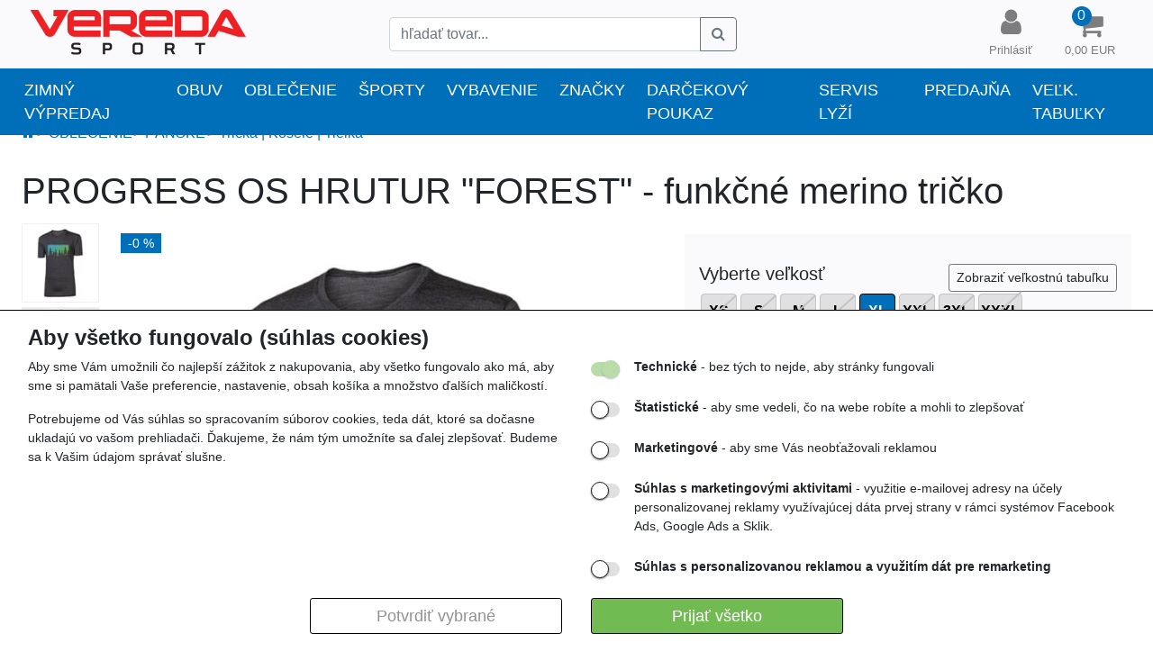

--- FILE ---
content_type: text/html; charset=utf-8
request_url: https://www.veredasport.sk/progress-hrutur-forest-panske-merino-tricko
body_size: 53728
content:

<!DOCTYPE html>
<html lang="sk">
<head>
    <!-- Google Tag Manager -->
    
  <!--  <script>
        (function (w, d, s, l, i) {
            w[l] = w[l] || []; w[l].push({
                'gtm.start':
                    new Date().getTime(), event: 'gtm.js'
            }); var f = d.getElementsByTagName(s)[0],
                j = d.createElement(s), dl = l != 'dataLayer' ? '&l=' + l : ''; j.async = true; j.src =
                    'https://www.googletagmanager.com/gtm.js?id=' + i + dl; f.parentNode.insertBefore(j, f);
        })(window, document, 'script', 'dataLayer', 'GTM-N9QCVC2');
    </script>-->
    <!-- End Google Tag Manager -->

    <meta charset="utf-8" />
    <title> PROGRESS OS HRUTUR "FOREST" - funkčné merino t | VeredaSport.sk</title>
<meta name="description" content="VeredaSport.sk e-shop: Všetko pre outdoor a šport" />
<meta name="keywords" content="vereda, dot sport, dosport.sk, dot sport.sk, outdoor, šport, korčule, camping, turistické vybavenie, horolezecké vybavenie, in-line, termoprádlo, obuv, stany, batohy" />

    <meta name="author" content="BenefitCZ" />
    <meta name="viewport" content="width=device-width,initial-scale=1" />

    <meta name="facebook-domain-verification" content="ts7oqrg5s31icpe3zfsuculhg5frl0" />

    <link rel="apple-touch-icon" sizes="76x76" href="/apple-touch-icon.png">
    <link rel="icon" type="image/png" sizes="32x32" href="/favicon-32x32.png">
    <link rel="icon" type="image/png" sizes="16x16" href="/favicon-16x16.png">
    <link rel="mask-icon" href="/safari-pinned-tab.svg" color="#5bbad5">
    <meta name="msapplication-TileColor" content="#ee171f">
    <meta name="theme-color" content="#ffffff">

    <link href='/css/bootstrap-fa-bundle.min.css?v=101' rel="stylesheet">
    <link href='/css/index.min.css?v=101' rel="stylesheet">

    <script type="text/javascript"> var rootPath = '/';</script>
    <script type="text/javascript" src="/js/customPolyFill.min.js?v=101"></script>
    <script type="text/javascript" src="/js/jquery-1.12.3.min.js"></script>

    <!-- Google tag (gtag.js) -->
<script async src="https://www.googletagmanager.com/gtag/js?id=G-2FGL0QMWW0"></script>
<script>
window.dataLayer = window.dataLayer || [];
function gtag(){dataLayer.push(arguments);}
gtag('consent', 'default', {
ad_storage: 'denied',
analytics_storage: 'denied',
ad_user_data: 'denied',
ad_personalization: 'denied',
});
gtag('js', new Date());
gtag('config', 'G-2FGL0QMWW0' 
);
</script>
<!-- Facebook Pixel Code -->
<script>
!function(f,b,e,v,n,t,s){if(f.fbq)return;n=f.fbq=function(){n.callMethod?
n.callMethod.apply(n,arguments):n.queue.push(arguments)};if(!f._fbq)f._fbq=n;
n.push=n;n.loaded=!0;n.version='2.0';n.queue=[];t=b.createElement(e);t.async=!0;
t.src=v;s=b.getElementsByTagName(e)[0];s.parentNode.insertBefore(t,s)}(window,
document,'script','https://connect.facebook.net/en_US/fbevents.js');
fbq('init', 'revoke');
fbq('init', '570554723675635');
fbq('track', 'PageView');
</script>
<noscript><img height='1' width='1' style='display: none'
src='https://www.facebook.com/tr?id=570554723675635&ev=PageView&noscript=1'/>
</noscript>
<!-- End Facebook Pixel Code -->

    
    <meta property='og:title' content='PROGRESS OS HRUTUR "FOREST" - funkčné merino tričko'/>
<meta property='og:type' content='product.item' />
<meta property='og:description' content='PROGRESS OS HRUTUR "FOREST" - pánske funkčné merino tričko z priedušného materiálu, vhodné na celoročné nosenie pri rôznych outdoorových aktivitách.

merino vlna hreje a chladí presne podľa akuálnej potreby ľudského tela
odoláva zápachu aj pri dlhšom nosení a hreje, aj keď je vlhká
má vynikajúce termoregulačné vlastnosti a prirodzené antibakteriálne vlastnosti

Kompletná ponuka pánskych športových tričiek'/>
<meta property='og:url' content='https://www.veredasport.sk/progress-hrutur-forest-panske-merino-tricko'/>
<meta property='og:image' content='https://www.veredasport.sk//Image/Small?cislo=PRGOSxxTGx&y=1?v=1'/>


</head>
<body>
    <!-- Google Tag Manager (noscript) -->
    <!--<noscript>
        <iframe src="https://www.googletagmanager.com/ns.html?id=GTM-N9QCVC2"
                height="0" width="0" style="display:none;visibility:hidden"></iframe>
    </noscript>-->
    <!-- End Google Tag Manager (noscript) -->
    <script type='application/ld+json'>
{
"@context": "http://schema.org/",
"@type": "WebSite",
"url": "https://www.veredasport.sk",
"name": "www.veredasport.sk"
}
</script>
<!-- Ecomail starts -->
<script type="text/javascript">
;(function(p,l,o,w,i,n,g){if(!p[i]){p.GlobalSnowplowNamespace=p.GlobalSnowplowNamespace||[];
p.GlobalSnowplowNamespace.push(i);p[i]=function(){(p[i].q=p[i].q||[]).push(arguments)
};p[i].q=p[i].q||[];n=l.createElement(o);g=l.getElementsByTagName(o)[0];n.async=1;
n.src=w;g.parentNode.insertBefore(n,g)}}(window,document,"script","//d70shl7vidtft.cloudfront.net/ecmtr-2.4.2.js","ecotrack"));
window.ecotrack('newTracker', 'cf', 'd2dpiwfhf3tz0r.cloudfront.net', { /* Initialise a tracker */
appId: 'vereda'
});
window.ecotrack('setUserIdFromLocation', 'ecmid');
window.ecotrack('trackPageView');
</script>
<!-- Ecomail stops -->

<div id="cookie-bar" class="cookie-bar" data-nosnippet="data-nosnippet">
    <form id="cookie-form">
        <h2>Aby všetko fungovalo (súhlas cookies)</h2>
        <div class="div-row">
            <div class="cookie-desc">
                <p>
                    Aby sme Vám umožnili čo najlepší zážitok z nakupovania,
                    aby všetko fungovalo ako má, aby sme si pamätali Vaše preferencie,
                    nastavenie, obsah košíka a množstvo ďalších maličkostí.
                </p>
                <p>
                    Potrebujeme od Vás súhlas so spracovaním súborov cookies,
                    teda dát, ktoré sa dočasne ukladajú vo vašom prehliadači.
                    Ďakujeme, že nám tým umožníte sa ďalej zlepšovať.
                    Budeme sa k Vašim údajom správať slušne.
                </p>
            </div>
            <div class="cookie-checks">
                <p>
                    <input type="checkbox" id="tech" name="cookies" value="tech" checked disabled />
                    <label for="tech"></label>
                    <label for="tech"><b>Technické</b> - bez tých to nejde, aby stránky fungovali</label>
                </p>
                <p>
                    <input type="checkbox" id="stat" name="cookies" value="stat" />
                    <label for="stat"></label>
                    <label for="stat"><b>Štatistické</b> - aby sme vedeli, čo na webe robíte a mohli to zlepšovať</label>
                </p>
                <p>
                    <input type="checkbox" id="mark" name="cookies" value="mark" />
                    <label for="mark"></label>
                    <label for="mark"><b>Marketingové</b> - aby sme Vás neobťažovali reklamou</label>
                </p>
                <p>
                    <input type="checkbox" id="user" name="cookies" value="user" />
                    <label for="user"></label>
                    <label for="user"><b>Súhlas s marketingovými aktivitami</b> - využitie e-mailovej adresy na účely personalizovanej reklamy využívajúcej dáta prvej strany v rámci systémov Facebook Ads, Google Ads a Sklik.</label>
                </p>
                <p>
                    <input type="checkbox" id="personalization" name="cookies" value="personalization" />
                    <label for="personalization"></label>
                    <label for="personalization"><b>Súhlas s personalizovanou reklamou a využitím dát pre remarketing</b></label>
                </p>
            </div>
            <div class="div-buttons">
                <button type="button" onclick="sendChecked();" class="button-secondary">Potvrdiť vybrané</button>
                <button type="button" onclick="sendAll();" class="button-primary">Prijať všetko</button>
            </div>
        </div>
    </form>
</div>

<script>
    async function sendChecked() {
        let isStatChecked = document.getElementById("stat").checked;
        let isMarkChecked = document.getElementById("mark").checked;
        let isUserChecked = document.getElementById("user").checked;
        let isPersonalizationChecked = document.getElementById("personalization").checked;

        let url = "/Tools/SetCookies?stat=" + isStatChecked + "&mark=" + isMarkChecked + "&user=" + isUserChecked + "&personalization=" + isPersonalizationChecked + "";
        let response = await fetch(url);
        let data = await response.json();

        document.getElementById("cookie-bar").remove();

        consentUpdatedGoogle(isMarkChecked == true ? 'granted' : 'denied', isStatChecked == true ? 'granted' : 'denied', isUserChecked == true ? 'granted' : 'denied', isPersonalizationChecked == true ? 'granted' : 'denied');
        consentUpdatedFb(isMarkChecked == true ? 'grant' : 'revoke');

        return data;
    }

    async function sendAll() {
        let url = "/Tools/SetCookies?stat=" + true + "&mark=" + true + "&user=" + true + "&personalization=" + true + "";
        let response = await fetch(url);
        let data = await response.json();

        document.getElementById("cookie-bar").remove();
        consentUpdatedGoogle('granted', 'granted', 'granted', 'granted');
        consentUpdatedFb('grant');
        return data;
    }

    function consentUpdatedGoogle(adStorage, analyticsStorage, userStorage, personalizationStorage) {
        gtag('consent', 'update', {
            'ad_storage': '' + adStorage + '',
            'analytics_storage': '' + analyticsStorage + '',
            'ad_user_data': '' + userStorage + '',
            'ad_personalization': '' + personalizationStorage + ''
        });
    }

    function consentUpdatedFb(adStorage) {
        fbq('consent', '' + adStorage + '');
    }
</script>    <header>
        

<div class="navbar navbar-expand-lg navbar-light p-0 main-nav">
    <div class="container-fluid flex-wrap">

        
        <button class="navbar-toggler ml-1" type="button" data-toggle="collapse" data-target="#navbarContent" aria-controls="navbarContent" aria-expanded="false" aria-label="Toggle navigation">
            <span class="navbar-toggler-icon"></span>
        </button>
        <a class="d-block d-lg-none pl-1" href='/'><img class="xs-logo" src="/img/logo/logo_head.png" /></a>
        <ul class="navbar-nav d-flex flex-grow-1 d-lg-none justify-content-around navbar-icons flex-row">
            <li class="nav-item d-flex align-items-center ml-auto">
                <a class="nav-link d-block toggle-search-form c" href="#">
                    <i class="fa fa-search fa-2x"></i>
                </a>
            </li>
            <li class="nav-item d-flex align-items-center mx-auto">
                    <a href='/Uzivatel/Prihlaseni' class="c d-block nav-link">
                        <i class="fa fa-user fa-2x"></i><br />
                    </a>
            </li>
            <li class="nav-item d-flex align-items-center px-2 py-3" id="cart-sum-dropdown">
                <div class="nav-item d-flex align-items-center">
                    <div class="dropdown" id="cart-popup-xs">
                        
<a href="/Objednavka/Create" id="cart" class="pull-right d-block d-lg-none" role="button">
    <div id="kosik" class="d-block c nav-link">
        <i class="fa fa-shopping-cart fa-2x position-relative"></i><br />
        <div class="cart-quantity">
            <span>0</span>
        </div>
    </div>
</a>
<a href="#" id="cart" class="pull-right d-none d-lg-block" role="button" data-toggle="dropdown" aria-haspopup="true" aria-expanded="false">
    <div id="kosik" class="d-block c nav-link">
        <i class="fa fa-shopping-cart fa-2x position-relative"></i><br />
        <div class="cart-quantity">
            <span>0</span>
        </div>
        <small class="d-none d-lg-block">
            0,00 EUR
        </small>
    </div>
</a>
<div class="dropdown-menu dropdown-menu-right cart-popup-container" aria-labelledby="cart">
            <div class="dropdown-divider"></div>
        <div class="dropdown-discount">
            <div class="d-flex justify-content-center align-items-center">
                <i class="fa fa-truck mr-3"></i>
                Pre získanie dopravy zdarma<br /> Vám zostáva pridať tovar za 80,00 
            </div>
        </div>
    <div class="dropdown-divider"></div>
    <a class="dropdown-item btn btn-primary" href='/Objednavka/Create' id="go_to_cart_btn">PREJSŤ K OBJEDNÁVKE</a>
</div>


                    </div>
                </div>
            </li>
        </ul>
        <div class="px-1 col-12 xs-search-form d-none order-2">
<form action="/Katalog/Hledat" class="search" id="search-form" method="get"><input id="katalog" name="katalog" type="hidden" value="1101" /><input id="id" name="id" type="hidden" value="PRGOSxxTGx" /><input id="isCategory" name="isCategory" type="hidden" value="" /><input id="viewName" name="viewName" type="hidden" value="Sekce" />                <div id="searchbox" class="box-with-button">
                    <div class="input-group">
                        <input type="text" class="form-control searchbox" placeholder="hľadať tovar..." id="searchbox-text" name="hledatText" autocomplete="off">
                        <div class="input-group-append">
                            <button class="btn btn-outline-secondary" type="submit"><i class="fa fa-search"></i></button>
                        </div>
                    </div>
                </div>
</form>        </div>
        

        <div class="collapse navbar-collapse order-3 order-lg-1" id="navbarContent">
            <div class="navbar-nav mr-auto w-100 row">
                <div class="nav-item d-none d-lg-flex align-items-center col-4">
                    <a class="nav-link" href='/'><img src="/img/logo/logo_head.png" /></a>
                </div>
                <div class="nav-item col-4 d-flex align-items-center mr-auto">
                    <div class="d-none d-lg-block w-100 search-desktop">
<form action="/Katalog/Hledat" class="search" id="search-form" method="get"><input id="katalog" name="katalog" type="hidden" value="1101" /><input id="id" name="id" type="hidden" value="PRGOSxxTGx" /><input id="isCategory" name="isCategory" type="hidden" value="" /><input id="viewName" name="viewName" type="hidden" value="Sekce" />                            <div id="searchbox" class="box-with-button">
                                <div class="input-group">
                                    <input type="text" class="form-control searchbox" placeholder="hľadať tovar..." id="searchbox-text" name="hledatText" autocomplete="off">
                                    <div class="input-group-append">
                                        <button class="btn btn-outline-secondary" type="submit"><i class="fa fa-search"></i></button>
                                    </div>
                                </div>
                            </div>
</form>                    </div>
                </div>
                <div class="nav-item d-none d-lg-flex align-items-center ml-3">
                        <a href='/Uzivatel/Prihlaseni' class="nav-link c d-block">
                            <i class="fa fa-user fa-2x"></i><br />
                            <small>
                                Prihlásiť
                            </small>
                        </a>
                </div>
                <div class="nav-item d-none d-lg-flex align-items-center ml-3">
                    <div class="dropdown" id="cart-popup">
                        
<a href="/Objednavka/Create" id="cart" class="pull-right d-block d-lg-none" role="button">
    <div id="kosik" class="d-block c nav-link">
        <i class="fa fa-shopping-cart fa-2x position-relative"></i><br />
        <div class="cart-quantity">
            <span>0</span>
        </div>
    </div>
</a>
<a href="#" id="cart" class="pull-right d-none d-lg-block" role="button" data-toggle="dropdown" aria-haspopup="true" aria-expanded="false">
    <div id="kosik" class="d-block c nav-link">
        <i class="fa fa-shopping-cart fa-2x position-relative"></i><br />
        <div class="cart-quantity">
            <span>0</span>
        </div>
        <small class="d-none d-lg-block">
            0,00 EUR
        </small>
    </div>
</a>
<div class="dropdown-menu dropdown-menu-right cart-popup-container" aria-labelledby="cart">
            <div class="dropdown-divider"></div>
        <div class="dropdown-discount">
            <div class="d-flex justify-content-center align-items-center">
                <i class="fa fa-truck mr-3"></i>
                Pre získanie dopravy zdarma<br /> Vám zostáva pridať tovar za 80,00 
            </div>
        </div>
    <div class="dropdown-divider"></div>
    <a class="dropdown-item btn btn-primary" href='/Objednavka/Create' id="go_to_cart_btn">PREJSŤ K OBJEDNÁVKE</a>
</div>


                    </div>
                </div>
                <div class="container-fluid d-block d-lg-none">
                    

<div class="row">
        <div class="col-12 tree-xs-parent">
            <a href="/zimny-vypredaj" class="toggle-tree-xs-child-1" data-id="1695" aria-expanded="false">ZIMN&#221; V&#221;PREDAJ</a>

        </div>
        <div class="col-12 tree-xs-parent">
            <a href="" class="toggle-tree-xs-child-1" data-id="1405" aria-expanded="false">OBUV</a>
                <i class="fa fa-caret-down toggle-tree-xs-child-1 w-100" data-id="1405"></i>

                <div class="tree-xs-children-1-container" data-parent="1405">
                    <div class="row">
                            <div class="col-12 tree-xs-child-1">
                                <a href='/panska-obuv'
                                   aria-expanded="false">P&#193;NSKA OBUV</a>
                                    <i class="fa fa-caret-down toggle-tree-xs-child-2 w-50" data-id="1417"></i>
                                                                    <div class="tree-xs-children-2-container" data-parent="1417">
                                        <div class="row">
                                                <div class="col-12 tree-xs-child-2">
                                                    <a href='/panska-turisticka-vysoka-obuv'
                                                       aria-expanded="false">Vysok&#225; turistick&#225; obuv</a>
                                                                                                    </div>
                                                <div class="col-12 tree-xs-child-2">
                                                    <a href='/turisticka-obuv-nizka-panska'
                                                       aria-expanded="false">N&#237;zka turistick&#225; obuv</a>
                                                                                                    </div>
                                                <div class="col-12 tree-xs-child-2">
                                                    <a href='/panska-bezecka-obuv'
                                                       aria-expanded="false">Bežeck&#233; tenisky</a>
                                                        <i class="fa fa-caret-down toggle-tree-xs-child-3" data-id="1436"></i>
                                                                                                            <div class="tree-xs-children-3-container" data-parent="1436">
                                                            <div class="row">
                                                                    <div class="col-12 tree-xs-child-3">
                                                                        <a href='/cestna-bezecka-obuv-panska'
                                                                           aria-expanded="false">Cestn&#233; tenisky</a>
                                                                    </div>
                                                                    <div class="col-12 tree-xs-child-3">
                                                                        <a href='/bezecka-obuv-trailova-panska'
                                                                           aria-expanded="false">Trailov&#225; obuv</a>
                                                                    </div>
                                                                    <div class="col-12 tree-xs-child-3">
                                                                        <a href='/obuv-panska-obuv-bezecke-tenisky-univerzalne-tenisky'
                                                                           aria-expanded="false">Univerz&#225;lne tenisky</a>
                                                                    </div>
                                                                    <div class="col-12 tree-xs-child-3">
                                                                        <a href='/obuv-panska-obuv-bezecke-tenisky-nepremokave-tenisky'
                                                                           aria-expanded="false">Nepremokav&#233; tenisky</a>
                                                                    </div>
                                                                    <div class="col-12 tree-xs-child-3">
                                                                        <a href='/obuv-panska-obuv-bezecke-tenisky-vypredaj-bezecke-tenisky'
                                                                           aria-expanded="false">V&#253;predaj bežeck&#233; tenisky</a>
                                                                    </div>
                                                            </div>
                                                        </div>
                                                </div>
                                                <div class="col-12 tree-xs-child-2">
                                                    <a href='/panska-zimna-obuv'
                                                       aria-expanded="false">Zimn&#233; top&#225;nky</a>
                                                                                                    </div>
                                                <div class="col-12 tree-xs-child-2">
                                                    <a href='/volnocasova-obuv'
                                                       aria-expanded="false">Voľnočasov&#233; top&#225;nky</a>
                                                                                                    </div>
                                        </div>
                                    </div>
                            </div>
                            <div class="col-12 tree-xs-child-1">
                                <a href='/damska-obuv'
                                   aria-expanded="false">D&#193;MSKA OBUV</a>
                                    <i class="fa fa-caret-down toggle-tree-xs-child-2 w-50" data-id="1418"></i>
                                                                    <div class="tree-xs-children-2-container" data-parent="1418">
                                        <div class="row">
                                                <div class="col-12 tree-xs-child-2">
                                                    <a href='/damska-turisticka-obuv-vysoka'
                                                       aria-expanded="false">Vysok&#225; turistick&#225; obuv</a>
                                                                                                    </div>
                                                <div class="col-12 tree-xs-child-2">
                                                    <a href='/damska-turisticka-obuv-nizka'
                                                       aria-expanded="false">N&#237;zka turistick&#225; obuv</a>
                                                                                                    </div>
                                                <div class="col-12 tree-xs-child-2">
                                                    <a href='/damska-bezecka-obuv'
                                                       aria-expanded="false">Bežeck&#233; tenisky</a>
                                                        <i class="fa fa-caret-down toggle-tree-xs-child-3" data-id="1449"></i>
                                                                                                            <div class="tree-xs-children-3-container" data-parent="1449">
                                                            <div class="row">
                                                                    <div class="col-12 tree-xs-child-3">
                                                                        <a href='/damska-cestna-bezecka-obuv'
                                                                           aria-expanded="false">Cestn&#233; tenisky</a>
                                                                    </div>
                                                                    <div class="col-12 tree-xs-child-3">
                                                                        <a href='/damska-trailova-bezecka-obuv'
                                                                           aria-expanded="false">Trailov&#233; tenisky</a>
                                                                    </div>
                                                                    <div class="col-12 tree-xs-child-3">
                                                                        <a href='/obuv-damska-obuv-bezecke-tenisky-univerzalne-tenisky'
                                                                           aria-expanded="false">Univerz&#225;lne tenisky</a>
                                                                    </div>
                                                                    <div class="col-12 tree-xs-child-3">
                                                                        <a href='/obuv-damska-obuv-bezecke-tenisky-nepremokave-tenisky'
                                                                           aria-expanded="false">Nepremokav&#233; tenisky</a>
                                                                    </div>
                                                                    <div class="col-12 tree-xs-child-3">
                                                                        <a href='/obuv-damska-obuv-bezecke-tenisky-vypredaj-bezecke-tenisky'
                                                                           aria-expanded="false">V&#253;predaj bežeck&#233; tenisky</a>
                                                                    </div>
                                                            </div>
                                                        </div>
                                                </div>
                                                <div class="col-12 tree-xs-child-2">
                                                    <a href='/damska-zimna-obuv'
                                                       aria-expanded="false">Zimn&#233; top&#225;nky</a>
                                                                                                    </div>
                                                <div class="col-12 tree-xs-child-2">
                                                    <a href='/damska-obuv-volnocasova'
                                                       aria-expanded="false">Voľnočasov&#233; top&#225;nky</a>
                                                                                                    </div>
                                        </div>
                                    </div>
                            </div>
                            <div class="col-12 tree-xs-child-1">
                                <a href='/detska-obuv'
                                   aria-expanded="false">DETSK&#193; OBUV</a>
                                                            </div>
                            <div class="col-12 tree-xs-child-1">
                                <a href='/udrzba-obuvi'
                                   aria-expanded="false">DOPLNKY K OBUVI</a>
                                    <i class="fa fa-caret-down toggle-tree-xs-child-2 w-50" data-id="1420"></i>
                                                                    <div class="tree-xs-children-2-container" data-parent="1420">
                                        <div class="row">
                                                <div class="col-12 tree-xs-child-2">
                                                    <a href='/protismykove-navleky-nesmeky'
                                                       aria-expanded="false">Mačky | Nesmeky</a>
                                                                                                    </div>
                                                <div class="col-12 tree-xs-child-2">
                                                    <a href='/obuv-doplnky-k-obuvi-turisticke-navleky'
                                                       aria-expanded="false">Turistick&#233; n&#225;vleky</a>
                                                                                                    </div>
                                                <div class="col-12 tree-xs-child-2">
                                                    <a href='/impregnacia-obuvi'
                                                       aria-expanded="false">Impregn&#225;cia a ošetrovanie</a>
                                                                                                    </div>
                                                <div class="col-12 tree-xs-child-2">
                                                    <a href='/ortopedicke-vlozky'
                                                       aria-expanded="false">Ortopedick&#233; vložky</a>
                                                                                                    </div>
                                                <div class="col-12 tree-xs-child-2">
                                                    <a href='/snurky-do-topanok'
                                                       aria-expanded="false">Šn&#250;rky</a>
                                                                                                    </div>
                                                <div class="col-12 tree-xs-child-2">
                                                    <a href='/dezinfekcia-obuvi'
                                                       aria-expanded="false">Dezinfekcia</a>
                                                                                                    </div>
                                        </div>
                                    </div>
                            </div>
                            <div class="col-12 tree-xs-child-1">
                                <a href='/vypredaj-obuvi'
                                   aria-expanded="false">V&#221;PREDAJ OBUVI</a>
                                    <i class="fa fa-caret-down toggle-tree-xs-child-2 w-50" data-id="1421"></i>
                                                                    <div class="tree-xs-children-2-container" data-parent="1421">
                                        <div class="row">
                                                <div class="col-12 tree-xs-child-2">
                                                    <a href='/vypredaj-turistickej-obuvi-panskej'
                                                       aria-expanded="false">V&#253;predaj p&#225;nskej obuvi</a>
                                                                                                    </div>
                                                <div class="col-12 tree-xs-child-2">
                                                    <a href='/vypredaj-damskej-turistickej-obuvi'
                                                       aria-expanded="false">V&#253;predaj d&#225;mskej obuvi</a>
                                                                                                    </div>
                                                <div class="col-12 tree-xs-child-2">
                                                    <a href='/vypredaj-detskej-trekovej-obuvi'
                                                       aria-expanded="false">V&#253;predaj detskej obuvi</a>
                                                                                                    </div>
                                        </div>
                                    </div>
                            </div>
                    </div>
                </div>
        </div>
        <div class="col-12 tree-xs-parent">
            <a href="" class="toggle-tree-xs-child-1" data-id="1406" aria-expanded="false">OBLEČENIE</a>
                <i class="fa fa-caret-down toggle-tree-xs-child-1 w-100" data-id="1406"></i>

                <div class="tree-xs-children-1-container" data-parent="1406">
                    <div class="row">
                            <div class="col-12 tree-xs-child-1">
                                <a href='/panske-oblecenie'
                                   aria-expanded="false">P&#193;NSKE </a>
                                    <i class="fa fa-caret-down toggle-tree-xs-child-2 w-50" data-id="1422"></i>
                                                                    <div class="tree-xs-children-2-container" data-parent="1422">
                                        <div class="row">
                                                <div class="col-12 tree-xs-child-2">
                                                    <a href='/oblecenie-panske-bundy-a-vesty'
                                                       aria-expanded="false">Bundy | Vesty</a>
                                                        <i class="fa fa-caret-down toggle-tree-xs-child-3" data-id="2027"></i>
                                                                                                            <div class="tree-xs-children-3-container" data-parent="2027">
                                                            <div class="row">
                                                                    <div class="col-12 tree-xs-child-3">
                                                                        <a href='/lyziarske-a-zimne-bundy'
                                                                           aria-expanded="false">Lyžiarske | Zimn&#233; bundy</a>
                                                                    </div>
                                                                    <div class="col-12 tree-xs-child-3">
                                                                        <a href='/paperove-bundy'
                                                                           aria-expanded="false">P&#225;perov&#233; | Izolačn&#233; bundy</a>
                                                                    </div>
                                                                    <div class="col-12 tree-xs-child-3">
                                                                        <a href='/turisticke-bundy'
                                                                           aria-expanded="false">Turistick&#233; bundy</a>
                                                                    </div>
                                                                    <div class="col-12 tree-xs-child-3">
                                                                        <a href='/bundy-skialp-a-bezky'
                                                                           aria-expanded="false">Bundy Skialp | Bežky</a>
                                                                    </div>
                                                                    <div class="col-12 tree-xs-child-3">
                                                                        <a href='/bezecke-bundy'
                                                                           aria-expanded="false">Bežeck&#233; bundy</a>
                                                                    </div>
                                                                    <div class="col-12 tree-xs-child-3">
                                                                        <a href='/oblecenie-panske-bundy-a-vesty-vesty'
                                                                           aria-expanded="false">Športov&#233; vesty</a>
                                                                    </div>
                                                                    <div class="col-12 tree-xs-child-3">
                                                                        <a href='/cyklisticke-bundy'
                                                                           aria-expanded="false">Cyklistick&#233; bundy</a>
                                                                    </div>
                                                                    <div class="col-12 tree-xs-child-3">
                                                                        <a href='/oblecenie-panske-bundy-vesty-vypredaj-sportovych-bund'
                                                                           aria-expanded="false">V&#253;predaj športov&#253;ch b&#250;nd</a>
                                                                    </div>
                                                            </div>
                                                        </div>
                                                </div>
                                                <div class="col-12 tree-xs-child-2">
                                                    <a href='/mikiny-panske'
                                                       aria-expanded="false">Mikiny</a>
                                                                                                    </div>
                                                <div class="col-12 tree-xs-child-2">
                                                    <a href='/nohavice-panske'
                                                       aria-expanded="false">Nohavice</a>
                                                                                                    </div>
                                                <div class="col-12 tree-xs-child-2">
                                                    <a href='/termopradlo-panske'
                                                       aria-expanded="false">Termopr&#225;dlo</a>
                                                                                                    </div>
                                                <div class="col-12 tree-xs-child-2">
                                                    <a href='/panske-tricka-a-tielka'
                                                       aria-expanded="false">Tričk&#225; | Košele | Tielka</a>
                                                                                                    </div>
                                                <div class="col-12 tree-xs-child-2">
                                                    <a href='/oblecenie-panske-merino'
                                                       aria-expanded="false">Merino oblečenie</a>
                                                                                                    </div>
                                                <div class="col-12 tree-xs-child-2">
                                                    <a href='/panske-sortky'
                                                       aria-expanded="false">Šortky</a>
                                                                                                    </div>
                                                <div class="col-12 tree-xs-child-2">
                                                    <a href='/cyklo-oblecenie-panske'
                                                       aria-expanded="false">Cyklo oblečenie</a>
                                                                                                    </div>
                                        </div>
                                    </div>
                            </div>
                            <div class="col-12 tree-xs-child-1">
                                <a href='/damske-oblecenie'
                                   aria-expanded="false">D&#193;MSKE</a>
                                    <i class="fa fa-caret-down toggle-tree-xs-child-2 w-50" data-id="1423"></i>
                                                                    <div class="tree-xs-children-2-container" data-parent="1423">
                                        <div class="row">
                                                <div class="col-12 tree-xs-child-2">
                                                    <a href='/oblecenie-damske-bundy-a-vesty'
                                                       aria-expanded="false">Bundy | Vesty</a>
                                                        <i class="fa fa-caret-down toggle-tree-xs-child-3" data-id="2036"></i>
                                                                                                            <div class="tree-xs-children-3-container" data-parent="2036">
                                                            <div class="row">
                                                                    <div class="col-12 tree-xs-child-3">
                                                                        <a href='/damske-lyziarske-a-zimne-bundy'
                                                                           aria-expanded="false">Lyžiarske | Zimn&#233; bundy</a>
                                                                    </div>
                                                                    <div class="col-12 tree-xs-child-3">
                                                                        <a href='/damske-paperove-bundy'
                                                                           aria-expanded="false">P&#225;perov&#233; | Izolačn&#233; bundy</a>
                                                                    </div>
                                                                    <div class="col-12 tree-xs-child-3">
                                                                        <a href='/dam-turisticke-bundy'
                                                                           aria-expanded="false">Turistick&#233; bundy</a>
                                                                    </div>
                                                                    <div class="col-12 tree-xs-child-3">
                                                                        <a href='/damske-bundy-skialp-a-bezky'
                                                                           aria-expanded="false">Bundy Skialp | Bežky</a>
                                                                    </div>
                                                                    <div class="col-12 tree-xs-child-3">
                                                                        <a href='/dam-bezecke-bundy'
                                                                           aria-expanded="false">Bežeck&#233; bundy</a>
                                                                    </div>
                                                                    <div class="col-12 tree-xs-child-3">
                                                                        <a href='/damske-bundy-a-vesty'
                                                                           aria-expanded="false">Športov&#233; vesty</a>
                                                                    </div>
                                                                    <div class="col-12 tree-xs-child-3">
                                                                        <a href='/damske-cyklisticke-bundy'
                                                                           aria-expanded="false">Cyklistick&#233; bundy</a>
                                                                    </div>
                                                                    <div class="col-12 tree-xs-child-3">
                                                                        <a href='/oblecenie-damske-bundy-vesty-vypredaj-sportovych-bund'
                                                                           aria-expanded="false">V&#253;predaj športov&#253;ch b&#250;nd</a>
                                                                    </div>
                                                            </div>
                                                        </div>
                                                </div>
                                                <div class="col-12 tree-xs-child-2">
                                                    <a href='/damske-mikiny'
                                                       aria-expanded="false">Mikiny</a>
                                                                                                    </div>
                                                <div class="col-12 tree-xs-child-2">
                                                    <a href='/damske-nohavice'
                                                       aria-expanded="false">Nohavice</a>
                                                                                                    </div>
                                                <div class="col-12 tree-xs-child-2">
                                                    <a href='/damske-termopradlo'
                                                       aria-expanded="false">Termopr&#225;dlo</a>
                                                                                                    </div>
                                                <div class="col-12 tree-xs-child-2">
                                                    <a href='/damske-tricka'
                                                       aria-expanded="false">Tričk&#225; | Košele | Tielka</a>
                                                                                                    </div>
                                                <div class="col-12 tree-xs-child-2">
                                                    <a href='/saty-a-sukne'
                                                       aria-expanded="false">Zateplen&#233; sukne</a>
                                                                                                    </div>
                                                <div class="col-12 tree-xs-child-2">
                                                    <a href='/oblecenie-damske-merino'
                                                       aria-expanded="false">Merino oblečenie</a>
                                                                                                    </div>
                                                <div class="col-12 tree-xs-child-2">
                                                    <a href='/damske-sortky'
                                                       aria-expanded="false">Šortky | Sukne</a>
                                                                                                    </div>
                                                <div class="col-12 tree-xs-child-2">
                                                    <a href='/damske-cyklo-oblecenie'
                                                       aria-expanded="false">Cyklo oblečenie</a>
                                                                                                    </div>
                                        </div>
                                    </div>
                            </div>
                            <div class="col-12 tree-xs-child-1">
                                <a href='/detske-oblecenie'
                                   aria-expanded="false">DETSK&#201;</a>
                                    <i class="fa fa-caret-down toggle-tree-xs-child-2 w-50" data-id="1424"></i>
                                                                    <div class="tree-xs-children-2-container" data-parent="1424">
                                        <div class="row">
                                                <div class="col-12 tree-xs-child-2">
                                                    <a href='/detske-bundy'
                                                       aria-expanded="false">Bundy</a>
                                                                                                    </div>
                                                <div class="col-12 tree-xs-child-2">
                                                    <a href='/detske-mikiny'
                                                       aria-expanded="false">Mikiny</a>
                                                                                                    </div>
                                                <div class="col-12 tree-xs-child-2">
                                                    <a href='/detske-nohavice'
                                                       aria-expanded="false">Nohavice</a>
                                                                                                    </div>
                                                <div class="col-12 tree-xs-child-2">
                                                    <a href='/detske-termopradlo'
                                                       aria-expanded="false">Termopr&#225;dlo</a>
                                                                                                    </div>
                                                <div class="col-12 tree-xs-child-2">
                                                    <a href='/detske-tricka'
                                                       aria-expanded="false">Tričk&#225;</a>
                                                                                                    </div>
                                                <div class="col-12 tree-xs-child-2">
                                                    <a href='/oblecenie-detske-merino-oblecenie'
                                                       aria-expanded="false">Merino oblečenie</a>
                                                                                                    </div>
                                        </div>
                                    </div>
                            </div>
                            <div class="col-12 tree-xs-child-1">
                                <a href='/doplnky-oblecenia'
                                   aria-expanded="false">DOPLNKY</a>
                                    <i class="fa fa-caret-down toggle-tree-xs-child-2 w-50" data-id="1425"></i>
                                                                    <div class="tree-xs-children-2-container" data-parent="1425">
                                        <div class="row">
                                                <div class="col-12 tree-xs-child-2">
                                                    <a href='/rukavice'
                                                       aria-expanded="false">Zimn&#233; rukavice</a>
                                                                                                    </div>
                                                <div class="col-12 tree-xs-child-2">
                                                    <a href='/zimne-ciapky'
                                                       aria-expanded="false">Zimn&#233; čiapky</a>
                                                                                                    </div>
                                                <div class="col-12 tree-xs-child-2">
                                                    <a href='/ponozky'
                                                       aria-expanded="false">Športov&#233; ponožky</a>
                                                                                                    </div>
                                                <div class="col-12 tree-xs-child-2">
                                                    <a href='/celenky-a-satky'
                                                       aria-expanded="false">Športov&#233; čelenky</a>
                                                                                                    </div>
                                                <div class="col-12 tree-xs-child-2">
                                                    <a href='/multifunkcne-satky'
                                                       aria-expanded="false">Multifunkčn&#233; šatky</a>
                                                                                                    </div>
                                                <div class="col-12 tree-xs-child-2">
                                                    <a href='/kukly'
                                                       aria-expanded="false">Lyžiarske kukly</a>
                                                                                                    </div>
                                                <div class="col-12 tree-xs-child-2">
                                                    <a href='/pranie-a-impregnacia-oblecenia'
                                                       aria-expanded="false">Pranie | Impregn&#225;cia</a>
                                                        <i class="fa fa-caret-down toggle-tree-xs-child-3" data-id="1506"></i>
                                                                                                            <div class="tree-xs-children-3-container" data-parent="1506">
                                                            <div class="row">
                                                                    <div class="col-12 tree-xs-child-3">
                                                                        <a href='/oblecenie-doplnky-pranie-impregnacia-impregnacne-pripravky'
                                                                           aria-expanded="false">Impregnačn&#233; pr&#237;pravky</a>
                                                                    </div>
                                                                    <div class="col-12 tree-xs-child-3">
                                                                        <a href='/oblecenie-doplnky-pranie-impregnacia-pracie-prostriedky'
                                                                           aria-expanded="false">Pracie prostriedky</a>
                                                                    </div>
                                                            </div>
                                                        </div>
                                                </div>
                                                <div class="col-12 tree-xs-child-2">
                                                    <a href='/okuliare-slnecne'
                                                       aria-expanded="false">Športov&#233; okuliare</a>
                                                                                                    </div>
                                                <div class="col-12 tree-xs-child-2">
                                                    <a href='/opasky-turistick&#233;'
                                                       aria-expanded="false">Športov&#233; opasky</a>
                                                                                                    </div>
                                                <div class="col-12 tree-xs-child-2">
                                                    <a href='/vyhrievane-ponozky'
                                                       aria-expanded="false">Vyhrievan&#233; ponožky a vrec&#250;ška</a>
                                                                                                    </div>
                                        </div>
                                    </div>
                            </div>
                            <div class="col-12 tree-xs-child-1">
                                <a href='/vypredaj-oblecenia'
                                   aria-expanded="false">V&#221;PREDAJ</a>
                                    <i class="fa fa-caret-down toggle-tree-xs-child-2 w-50" data-id="1426"></i>
                                                                    <div class="tree-xs-children-2-container" data-parent="1426">
                                        <div class="row">
                                                <div class="col-12 tree-xs-child-2">
                                                    <a href='/vypredaj-panskeho-oblecenia'
                                                       aria-expanded="false">Muži</a>
                                                                                                    </div>
                                                <div class="col-12 tree-xs-child-2">
                                                    <a href='/vypredaj-damskeho-oblecenia'
                                                       aria-expanded="false">Ženy</a>
                                                                                                    </div>
                                                <div class="col-12 tree-xs-child-2">
                                                    <a href='/vypredaj-detskeho-oblecenia'
                                                       aria-expanded="false">Deti</a>
                                                                                                    </div>
                                        </div>
                                    </div>
                            </div>
                    </div>
                </div>
        </div>
        <div class="col-12 tree-xs-parent">
            <a href="" class="toggle-tree-xs-child-1" data-id="1408" aria-expanded="false">Športy</a>
                <i class="fa fa-caret-down toggle-tree-xs-child-1 w-100" data-id="1408"></i>

                <div class="tree-xs-children-1-container" data-parent="1408">
                    <div class="row">
                            <div class="col-12 tree-xs-child-1">
                                <a href='/zjazdove-lyzovanie'
                                   aria-expanded="false">ZJAZDOV&#201; LYŽOVANIE</a>
                                    <i class="fa fa-caret-down toggle-tree-xs-child-2 w-50" data-id="1443"></i>
                                                                    <div class="tree-xs-children-2-container" data-parent="1443">
                                        <div class="row">
                                                <div class="col-12 tree-xs-child-2">
                                                    <a href='/zjazdove-lyze'
                                                       aria-expanded="false">Lyže</a>
                                                                                                    </div>
                                                <div class="col-12 tree-xs-child-2">
                                                    <a href='/lyziarky'
                                                       aria-expanded="false">Lyžiarky</a>
                                                                                                    </div>
                                                <div class="col-12 tree-xs-child-2">
                                                    <a href='/lyziarske-prilby'
                                                       aria-expanded="false">Lyžiarske prilby</a>
                                                                                                    </div>
                                                <div class="col-12 tree-xs-child-2">
                                                    <a href='/lyziarske-okuliare'
                                                       aria-expanded="false">Lyžiarske okuliare</a>
                                                                                                    </div>
                                                <div class="col-12 tree-xs-child-2">
                                                    <a href='/lyziarske-palice'
                                                       aria-expanded="false">Lyžiarske palice</a>
                                                                                                    </div>
                                                <div class="col-12 tree-xs-child-2">
                                                    <a href='/lyziarske-bundy'
                                                       aria-expanded="false">Lyžiarske bundy</a>
                                                                                                    </div>
                                                <div class="col-12 tree-xs-child-2">
                                                    <a href='/lyziarske-nohavice'
                                                       aria-expanded="false">Lyžiarske nohavice</a>
                                                                                                    </div>
                                                <div class="col-12 tree-xs-child-2">
                                                    <a href='/lyziarske-rukavice'
                                                       aria-expanded="false">Lyžiarske rukavice</a>
                                                                                                    </div>
                                                <div class="col-12 tree-xs-child-2">
                                                    <a href='/vaky-na-lyze-a-lyziarky'
                                                       aria-expanded="false">Vaky na lyže</a>
                                                                                                    </div>
                                                <div class="col-12 tree-xs-child-2">
                                                    <a href='/naradie-na-servis-lyzi'
                                                       aria-expanded="false">Servisn&#253; materi&#225;l</a>
                                                                                                    </div>
                                                <div class="col-12 tree-xs-child-2">
                                                    <a href='/vlozky-do-lyziarok'
                                                       aria-expanded="false">Vložky do lyžiarok</a>
                                                                                                    </div>
                                        </div>
                                    </div>
                            </div>
                            <div class="col-12 tree-xs-child-1">
                                <a href='/sporty-skialp'
                                   aria-expanded="false">SKIALP </a>
                                    <i class="fa fa-caret-down toggle-tree-xs-child-2 w-50" data-id="1810"></i>
                                                                    <div class="tree-xs-children-2-container" data-parent="1810">
                                        <div class="row">
                                                <div class="col-12 tree-xs-child-2">
                                                    <a href='/sporty-skialp-lyze'
                                                       aria-expanded="false">Skialpov&#233; lyže </a>
                                                                                                    </div>
                                                <div class="col-12 tree-xs-child-2">
                                                    <a href='/sporty-skialp-lyziarky'
                                                       aria-expanded="false">Skialpov&#233; lyžiarky</a>
                                                                                                    </div>
                                                <div class="col-12 tree-xs-child-2">
                                                    <a href='/sporty-skialp-viazanie'
                                                       aria-expanded="false">Skialpov&#233; viazanie</a>
                                                                                                    </div>
                                                <div class="col-12 tree-xs-child-2">
                                                    <a href='/sporty-skialp-oblecenie'
                                                       aria-expanded="false">Skialpov&#233; oblečenie</a>
                                                        <i class="fa fa-caret-down toggle-tree-xs-child-3" data-id="1815"></i>
                                                                                                            <div class="tree-xs-children-3-container" data-parent="1815">
                                                            <div class="row">
                                                                    <div class="col-12 tree-xs-child-3">
                                                                        <a href='/sporty-skialp-oblecenie-bundy'
                                                                           aria-expanded="false">Skialpov&#233; bundy</a>
                                                                    </div>
                                                                    <div class="col-12 tree-xs-child-3">
                                                                        <a href='/sporty-skialp-skialpove-oblecenie-skialpove-mikiny'
                                                                           aria-expanded="false">Skialpov&#233; mikiny</a>
                                                                    </div>
                                                                    <div class="col-12 tree-xs-child-3">
                                                                        <a href='/sporty-skialp-oblecenie-nohavice'
                                                                           aria-expanded="false">Skialpov&#233; nohavice</a>
                                                                    </div>
                                                                    <div class="col-12 tree-xs-child-3">
                                                                        <a href='/sporty-skialp-oblecenie-kratasy-a-sukne'
                                                                           aria-expanded="false">Skialpov&#233; kraťasy a sukne</a>
                                                                    </div>
                                                                    <div class="col-12 tree-xs-child-3">
                                                                        <a href='/sporty-skialp-oblecenie-termopradlo'
                                                                           aria-expanded="false">Termopr&#225;dlo</a>
                                                                    </div>
                                                                    <div class="col-12 tree-xs-child-3">
                                                                        <a href='/sporty-skialp-oblecenie-rukavice'
                                                                           aria-expanded="false">Rukavice a ponožky</a>
                                                                    </div>
                                                            </div>
                                                        </div>
                                                </div>
                                                <div class="col-12 tree-xs-child-2">
                                                    <a href='/sporty-skialp-batohy'
                                                       aria-expanded="false">Skialpov&#233; batohy</a>
                                                                                                    </div>
                                                <div class="col-12 tree-xs-child-2">
                                                    <a href='/sporty-skialp-lavinova-vybava'
                                                       aria-expanded="false">Lav&#237;nov&#225; v&#253;bava</a>
                                                                                                    </div>
                                                <div class="col-12 tree-xs-child-2">
                                                    <a href='/sporty-skialp-prislusenstvo'
                                                       aria-expanded="false">Pr&#237;slušenstvo</a>
                                                                                                    </div>
                                                <div class="col-12 tree-xs-child-2">
                                                    <a href='/sporty-skialp-vypredaj-skialpu'
                                                       aria-expanded="false">V&#253;predaj skialpu</a>
                                                                                                    </div>
                                        </div>
                                    </div>
                            </div>
                            <div class="col-12 tree-xs-child-1">
                                <a href='/beh'
                                   aria-expanded="false">BEH</a>
                                    <i class="fa fa-caret-down toggle-tree-xs-child-2 w-50" data-id="1442"></i>
                                                                    <div class="tree-xs-children-2-container" data-parent="1442">
                                        <div class="row">
                                                <div class="col-12 tree-xs-child-2">
                                                    <a href='/bezecke-tenisky'
                                                       aria-expanded="false">Bežeck&#233; tenisky</a>
                                                        <i class="fa fa-caret-down toggle-tree-xs-child-3" data-id="2113"></i>
                                                                                                            <div class="tree-xs-children-3-container" data-parent="2113">
                                                            <div class="row">
                                                                    <div class="col-12 tree-xs-child-3">
                                                                        <a href='/bezecke-topanky'
                                                                           aria-expanded="false">Cestn&#233; tenisky</a>
                                                                    </div>
                                                                    <div class="col-12 tree-xs-child-3">
                                                                        <a href='/bezecka-obuv-trailova'
                                                                           aria-expanded="false">Trailov&#233; tenisky</a>
                                                                    </div>
                                                                    <div class="col-12 tree-xs-child-3">
                                                                        <a href='/sporty-beh-bezecke-tenisky-univerzalne-tenisky'
                                                                           aria-expanded="false">Univerz&#225;lne tenisky</a>
                                                                    </div>
                                                                    <div class="col-12 tree-xs-child-3">
                                                                        <a href='/sporty-beh-bezecke-tenisky-do-dazda'
                                                                           aria-expanded="false">Nepremokav&#233; tenisky</a>
                                                                    </div>
                                                                    <div class="col-12 tree-xs-child-3">
                                                                        <a href='/sporty-beh-bezecke-tenisky-vypredaj-bezecke-tenisky'
                                                                           aria-expanded="false">V&#253;predaj bežeck&#233; tenisky</a>
                                                                    </div>
                                                            </div>
                                                        </div>
                                                </div>
                                                <div class="col-12 tree-xs-child-2">
                                                    <a href='/sporty-beh-bezecke-batohy'
                                                       aria-expanded="false">Bežeck&#233; vesty</a>
                                                                                                    </div>
                                                <div class="col-12 tree-xs-child-2">
                                                    <a href='/sporty-beh-bezecke-palice'
                                                       aria-expanded="false">Bežeck&#233; palice</a>
                                                                                                    </div>
                                                <div class="col-12 tree-xs-child-2">
                                                    <a href='/bezecke-oblecenie'
                                                       aria-expanded="false">Bežeck&#233; oblečenie</a>
                                                                                                    </div>
                                                <div class="col-12 tree-xs-child-2">
                                                    <a href='/bezecka-vystroj'
                                                       aria-expanded="false">Bežeck&#233; doplnky</a>
                                                                                                    </div>
                                                <div class="col-12 tree-xs-child-2">
                                                    <a href='/sporty-beh-sportova-vyziva'
                                                       aria-expanded="false">Športov&#225; v&#253;živa</a>
                                                                                                    </div>
                                                <div class="col-12 tree-xs-child-2">
                                                    <a href='/sporty-beh-vypredaj-beh'
                                                       aria-expanded="false">V&#253;predaj beh</a>
                                                                                                    </div>
                                        </div>
                                    </div>
                            </div>
                            <div class="col-12 tree-xs-child-1">
                                <a href='/turistika'
                                   aria-expanded="false">TURISTIKA</a>
                                    <i class="fa fa-caret-down toggle-tree-xs-child-2 w-50" data-id="1438"></i>
                                                                    <div class="tree-xs-children-2-container" data-parent="1438">
                                        <div class="row">
                                                <div class="col-12 tree-xs-child-2">
                                                    <a href='/turisticke-topanky'
                                                       aria-expanded="false">Turistick&#225; obuv</a>
                                                        <i class="fa fa-caret-down toggle-tree-xs-child-3" data-id="1549"></i>
                                                                                                            <div class="tree-xs-children-3-container" data-parent="1549">
                                                            <div class="row">
                                                                    <div class="col-12 tree-xs-child-3">
                                                                        <a href='/panska-turisticka-obuv'
                                                                           aria-expanded="false">P&#225;nska turistick&#225; obuv</a>
                                                                    </div>
                                                                    <div class="col-12 tree-xs-child-3">
                                                                        <a href='/damska-turisticka-obuv'
                                                                           aria-expanded="false">D&#225;mska turistick&#225; obuv</a>
                                                                    </div>
                                                                    <div class="col-12 tree-xs-child-3">
                                                                        <a href='/detska-obuv-turisticka'
                                                                           aria-expanded="false">Detsk&#225; turistick&#225; obuv</a>
                                                                    </div>
                                                                    <div class="col-12 tree-xs-child-3">
                                                                        <a href='/sporty-turistika-turisticka-obuv-turisticke-sandale'
                                                                           aria-expanded="false">Turistick&#233; sand&#225;le</a>
                                                                    </div>
                                                            </div>
                                                        </div>
                                                </div>
                                                <div class="col-12 tree-xs-child-2">
                                                    <a href='/sporty-turistika-zimna-obuv'
                                                       aria-expanded="false">Zimn&#225; obuv</a>
                                                                                                    </div>
                                                <div class="col-12 tree-xs-child-2">
                                                    <a href='/turisticke-navleky'
                                                       aria-expanded="false">Turistick&#233; n&#225;vleky</a>
                                                                                                    </div>
                                                <div class="col-12 tree-xs-child-2">
                                                    <a href='/turisticke-batohy'
                                                       aria-expanded="false">Turistick&#233; batohy</a>
                                                                                                    </div>
                                                <div class="col-12 tree-xs-child-2">
                                                    <a href='/turisticke-macky'
                                                       aria-expanded="false">Turistick&#233; mačky</a>
                                                                                                    </div>
                                                <div class="col-12 tree-xs-child-2">
                                                    <a href='/sporty-turistika-zvoncek-na-medvede'
                                                       aria-expanded="false">Zvonček na medvede</a>
                                                                                                    </div>
                                                <div class="col-12 tree-xs-child-2">
                                                    <a href='/turisticke-palicky'
                                                       aria-expanded="false">Turistick&#233; paličky</a>
                                                                                                    </div>
                                                <div class="col-12 tree-xs-child-2">
                                                    <a href='/termosky'
                                                       aria-expanded="false">Termosky | Fľaše</a>
                                                        <i class="fa fa-caret-down toggle-tree-xs-child-3" data-id="1553"></i>
                                                                                                            <div class="tree-xs-children-3-container" data-parent="1553">
                                                            <div class="row">
                                                                    <div class="col-12 tree-xs-child-3">
                                                                        <a href='/sporty-turistika-termosky-termosky'
                                                                           aria-expanded="false">Termosky</a>
                                                                    </div>
                                                                    <div class="col-12 tree-xs-child-3">
                                                                        <a href='/sporty-turistika-termosky-outdoorove-flase'
                                                                           aria-expanded="false">Outdoorov&#233; fľaše</a>
                                                                    </div>
                                                            </div>
                                                        </div>
                                                </div>
                                                <div class="col-12 tree-xs-child-2">
                                                    <a href='/ponco-turisticke-plastenky'
                                                       aria-expanded="false">Ostatn&#233; doplnky</a>
                                                                                                    </div>
                                        </div>
                                    </div>
                            </div>
                            <div class="col-12 tree-xs-child-1">
                                <a href='/bezecke-lyzovanie'
                                   aria-expanded="false">BEŽECK&#201; LYŽOVANIE</a>
                                    <i class="fa fa-caret-down toggle-tree-xs-child-2 w-50" data-id="1444"></i>
                                                                    <div class="tree-xs-children-2-container" data-parent="1444">
                                        <div class="row">
                                                <div class="col-12 tree-xs-child-2">
                                                    <a href='/viazanie-na-bezky'
                                                       aria-expanded="false">Viazanie na bežky</a>
                                                                                                    </div>
                                                <div class="col-12 tree-xs-child-2">
                                                    <a href='/bezky'
                                                       aria-expanded="false">Bežky</a>
                                                                                                    </div>
                                                <div class="col-12 tree-xs-child-2">
                                                    <a href='/topanky-na-bezky'
                                                       aria-expanded="false">Top&#225;nky na bežky</a>
                                                                                                    </div>
                                                <div class="col-12 tree-xs-child-2">
                                                    <a href='/palice-na-bezky'
                                                       aria-expanded="false">Palice na bežky</a>
                                                                                                    </div>
                                                <div class="col-12 tree-xs-child-2">
                                                    <a href='/sporty-bezecke-lyzovanie-doplnky'
                                                       aria-expanded="false">Doplnky</a>
                                                                                                    </div>
                                                <div class="col-12 tree-xs-child-2">
                                                    <a href='/sporty-bezecke-lyzovanie-sportova-vyziva'
                                                       aria-expanded="false">Športov&#225; v&#253;živa</a>
                                                                                                    </div>
                                        </div>
                                    </div>
                            </div>
                            <div class="col-12 tree-xs-child-1">
                                <a href='/via-ferrata'
                                   aria-expanded="false">VIA FERRATA</a>
                                    <i class="fa fa-caret-down toggle-tree-xs-child-2 w-50" data-id="1441"></i>
                                                                    <div class="tree-xs-children-2-container" data-parent="1441">
                                        <div class="row">
                                                <div class="col-12 tree-xs-child-2">
                                                    <a href='/topanky-na-ferraty'
                                                       aria-expanded="false">Ferratov&#225; obuv</a>
                                                                                                    </div>
                                                <div class="col-12 tree-xs-child-2">
                                                    <a href='/ferratovy-set'
                                                       aria-expanded="false">Ferratov&#233; sety</a>
                                                                                                    </div>
                                                <div class="col-12 tree-xs-child-2">
                                                    <a href='/ferratove-uvazy'
                                                       aria-expanded="false">&#218;v&#228;zy</a>
                                                                                                    </div>
                                                <div class="col-12 tree-xs-child-2">
                                                    <a href='/tlmice-padu-ferrata'
                                                       aria-expanded="false">Tlmiče p&#225;du</a>
                                                                                                    </div>
                                                <div class="col-12 tree-xs-child-2">
                                                    <a href='/prilba-na-ferraty'
                                                       aria-expanded="false">Prilby</a>
                                                                                                    </div>
                                                <div class="col-12 tree-xs-child-2">
                                                    <a href='/karabiny-a-doplnky-na-ferraty'
                                                       aria-expanded="false">Karab&#237;ny a doplnky</a>
                                                                                                    </div>
                                        </div>
                                    </div>
                            </div>
                            <div class="col-12 tree-xs-child-1">
                                <a href='/horolezectvo'
                                   aria-expanded="false">HOROLEZECTVO</a>
                                    <i class="fa fa-caret-down toggle-tree-xs-child-2 w-50" data-id="1439"></i>
                                                                    <div class="tree-xs-children-2-container" data-parent="1439">
                                        <div class="row">
                                                <div class="col-12 tree-xs-child-2">
                                                    <a href='/lezecke-lana'
                                                       aria-expanded="false">Lan&#225;</a>
                                                                                                    </div>
                                                <div class="col-12 tree-xs-child-2">
                                                    <a href='/istiace-prostriedky'
                                                       aria-expanded="false">Istiace prostriedky</a>
                                                                                                    </div>
                                                <div class="col-12 tree-xs-child-2">
                                                    <a href='/sporty-horolezectvo-prilby'
                                                       aria-expanded="false">Prilby</a>
                                                                                                    </div>
                                        </div>
                                    </div>
                            </div>
                            <div class="col-12 tree-xs-child-1">
                                <a href='/kemping'
                                   aria-expanded="false">KEMPING</a>
                                    <i class="fa fa-caret-down toggle-tree-xs-child-2 w-50" data-id="1440"></i>
                                                                    <div class="tree-xs-children-2-container" data-parent="1440">
                                        <div class="row">
                                                <div class="col-12 tree-xs-child-2">
                                                    <a href='/kempingovy-riad-na-varenie'
                                                       aria-expanded="false">Riad na varenie</a>
                                                                                                    </div>
                                                <div class="col-12 tree-xs-child-2">
                                                    <a href='/turisticke-varice'
                                                       aria-expanded="false">Variče | Plynov&#233; bomby</a>
                                                                                                    </div>
                                                <div class="col-12 tree-xs-child-2">
                                                    <a href='/termosky-a-termo-pohare'
                                                       aria-expanded="false">Termosky | Poh&#225;re</a>
                                                                                                    </div>
                                                <div class="col-12 tree-xs-child-2">
                                                    <a href='/vankuse-a-deky-kempingove'
                                                       aria-expanded="false">Podsed&#225;ky</a>
                                                                                                    </div>
                                                <div class="col-12 tree-xs-child-2">
                                                    <a href='/cestovne-uteraky'
                                                       aria-expanded="false">Uter&#225;ky</a>
                                                                                                    </div>
                                                <div class="col-12 tree-xs-child-2">
                                                    <a href='/hamaky'
                                                       aria-expanded="false">Hamaky</a>
                                                                                                    </div>
                                                <div class="col-12 tree-xs-child-2">
                                                    <a href='/camping-doplnky'
                                                       aria-expanded="false">Doplnky</a>
                                                                                                    </div>
                                        </div>
                                    </div>
                            </div>
                    </div>
                </div>
        </div>
        <div class="col-12 tree-xs-parent">
            <a href="" class="toggle-tree-xs-child-1" data-id="1407" aria-expanded="false">Vybavenie</a>
                <i class="fa fa-caret-down toggle-tree-xs-child-1 w-100" data-id="1407"></i>

                <div class="tree-xs-children-1-container" data-parent="1407">
                    <div class="row">
                            <div class="col-12 tree-xs-child-1">
                                <a href='/batohy'
                                   aria-expanded="false">BATOHY</a>
                                    <i class="fa fa-caret-down toggle-tree-xs-child-2 w-50" data-id="1427"></i>
                                                                    <div class="tree-xs-children-2-container" data-parent="1427">
                                        <div class="row">
                                                <div class="col-12 tree-xs-child-2">
                                                    <a href='/bezecke-batohy'
                                                       aria-expanded="false">Bežeck&#233; a Cyklo batohy</a>
                                                                                                    </div>
                                                <div class="col-12 tree-xs-child-2">
                                                    <a href='/male-turisticke-batohy-do-30-l'
                                                       aria-expanded="false">Mal&#233; batohy do 30l</a>
                                                                                                    </div>
                                                <div class="col-12 tree-xs-child-2">
                                                    <a href='/stredne-turisticke-batohy-do-55-l'
                                                       aria-expanded="false">Stredn&#233; batohy do 55l</a>
                                                                                                    </div>
                                                <div class="col-12 tree-xs-child-2">
                                                    <a href='/ladvinky-a-kapsicky'
                                                       aria-expanded="false">Ľadvinky | Kapsičky</a>
                                                                                                    </div>
                                                <div class="col-12 tree-xs-child-2">
                                                    <a href='/mestske-batohy'
                                                       aria-expanded="false">Mestsk&#233; batohy</a>
                                                                                                    </div>
                                                <div class="col-12 tree-xs-child-2">
                                                    <a href='/vybavenie-batohy-detske-nosice'
                                                       aria-expanded="false">Detsk&#233; nosiče</a>
                                                                                                    </div>
                                                <div class="col-12 tree-xs-child-2">
                                                    <a href='/hydrovaky'
                                                       aria-expanded="false">Hydrovaky</a>
                                                                                                    </div>
                                                <div class="col-12 tree-xs-child-2">
                                                    <a href='/batohy-vypredaj'
                                                       aria-expanded="false">V&#253;predaj</a>
                                                                                                    </div>
                                        </div>
                                    </div>
                            </div>
                            <div class="col-12 tree-xs-child-1">
                                <a href='/lezecke-vybavenie'
                                   aria-expanded="false">LEZECK&#201; VYBAVENIE</a>
                                    <i class="fa fa-caret-down toggle-tree-xs-child-2 w-50" data-id="1432"></i>
                                                                    <div class="tree-xs-children-2-container" data-parent="1432">
                                        <div class="row">
                                                <div class="col-12 tree-xs-child-2">
                                                    <a href='/ferratove-sety'
                                                       aria-expanded="false">Via ferrata</a>
                                                                                                    </div>
                                                <div class="col-12 tree-xs-child-2">
                                                    <a href='/lezecke-sedaky'
                                                       aria-expanded="false">Sed&#225;ky</a>
                                                                                                    </div>
                                                <div class="col-12 tree-xs-child-2">
                                                    <a href='/lezecke-prilby'
                                                       aria-expanded="false">Prilby</a>
                                                                                                    </div>
                                                <div class="col-12 tree-xs-child-2">
                                                    <a href='/horolezecke-lana'
                                                       aria-expanded="false">Reep šn&#250;ry</a>
                                                                                                    </div>
                                                <div class="col-12 tree-xs-child-2">
                                                    <a href='/ladovcove-vybavenie'
                                                       aria-expanded="false">Ľadovcov&#233; vybavenie</a>
                                                                                                    </div>
                                        </div>
                                    </div>
                            </div>
                            <div class="col-12 tree-xs-child-1">
                                <a href='/spacaky'
                                   aria-expanded="false">ČELOVKY A DOPLNKY</a>
                                    <i class="fa fa-caret-down toggle-tree-xs-child-2 w-50" data-id="1430"></i>
                                                                    <div class="tree-xs-children-2-container" data-parent="1430">
                                        <div class="row">
                                                <div class="col-12 tree-xs-child-2">
                                                    <a href='/vybavenie-celovky-spacaky-karimatky-celovky'
                                                       aria-expanded="false">Čelovky</a>
                                                                                                    </div>
                                                <div class="col-12 tree-xs-child-2">
                                                    <a href='/vybavenie-celovky-spacaky-karimatky-spacaky'
                                                       aria-expanded="false">Bivaky</a>
                                                                                                    </div>
                                                <div class="col-12 tree-xs-child-2">
                                                    <a href='/vybavenie-celovky-spacaky-karimatky-karimatky'
                                                       aria-expanded="false">Karimatky</a>
                                                                                                    </div>
                                                <div class="col-12 tree-xs-child-2">
                                                    <a href='/spacaky-doplnky'
                                                       aria-expanded="false">Doplnky</a>
                                                                                                    </div>
                                        </div>
                                    </div>
                            </div>
                            <div class="col-12 tree-xs-child-1">
                                <a href='/vybavenie-kozmetika-a-hygiena'
                                   aria-expanded="false">KOZMETIKA A HYGIENA</a>
                                    <i class="fa fa-caret-down toggle-tree-xs-child-2 w-50" data-id="1721"></i>
                                                                    <div class="tree-xs-children-2-container" data-parent="1721">
                                        <div class="row">
                                                <div class="col-12 tree-xs-child-2">
                                                    <a href='/vybavenie-kozmetika-a-hygiena-uteraky'
                                                       aria-expanded="false">Uter&#225;ky</a>
                                                                                                    </div>
                                                <div class="col-12 tree-xs-child-2">
                                                    <a href='/vybavenie-kozmetika-a-hygiena-kozmeticke-pripravky'
                                                       aria-expanded="false">Kozmetick&#233; pr&#237;pravky </a>
                                                                                                    </div>
                                        </div>
                                    </div>
                            </div>
                    </div>
                </div>
        </div>
        <div class="col-12 tree-xs-parent">
            <a href="" class="toggle-tree-xs-child-1" data-id="1409" aria-expanded="false">Značky</a>
                <i class="fa fa-caret-down toggle-tree-xs-child-1 w-100" data-id="1409"></i>

                <div class="tree-xs-children-1-container" data-parent="1409">
                    <div class="row">
                            <div class="col-12 tree-xs-child-1">
                                <a href='/znacky-altra'
                                   aria-expanded="false">ALTRA</a>
                                                            </div>
                            <div class="col-12 tree-xs-child-1">
                                <a href='/znacky-atomic'
                                   aria-expanded="false">ATOMIC</a>
                                                            </div>
                            <div class="col-12 tree-xs-child-1">
                                <a href='/znacky-black-crows'
                                   aria-expanded="false">BLACK CROWS</a>
                                                            </div>
                            <div class="col-12 tree-xs-child-1">
                                <a href='/blizzard'
                                   aria-expanded="false">BLIZZARD</a>
                                                            </div>
                            <div class="col-12 tree-xs-child-1">
                                <a href='/devold'
                                   aria-expanded="false">DEVOLD</a>
                                                            </div>
                            <div class="col-12 tree-xs-child-1">
                                <a href='/dynafit'
                                   aria-expanded="false">DYNAFIT</a>
                                                            </div>
                            <div class="col-12 tree-xs-child-1">
                                <a href='/eisbar'
                                   aria-expanded="false">EISB&#196;R</a>
                                                            </div>
                            <div class="col-12 tree-xs-child-1">
                                <a href='/esbit'
                                   aria-expanded="false">ESBIT</a>
                                                            </div>
                            <div class="col-12 tree-xs-child-1">
                                <a href='/znacky-enervit'
                                   aria-expanded="false">ENERVIT</a>
                                                            </div>
                            <div class="col-12 tree-xs-child-1">
                                <a href='/fischer'
                                   aria-expanded="false">FISCHER</a>
                                                            </div>
                            <div class="col-12 tree-xs-child-1">
                                <a href='/footbalance'
                                   aria-expanded="false">FOOTBALANCE</a>
                                                            </div>
                            <div class="col-12 tree-xs-child-1">
                                <a href='/hey'
                                   aria-expanded="false">HEY</a>
                                                            </div>
                            <div class="col-12 tree-xs-child-1">
                                <a href='/hoka'
                                   aria-expanded="false">HOKA</a>
                                                            </div>
                            <div class="col-12 tree-xs-child-1">
                                <a href='/kilpi'
                                   aria-expanded="false">KILPI</a>
                                                            </div>
                            <div class="col-12 tree-xs-child-1">
                                <a href='/la-sportiva'
                                   aria-expanded="false">LA SPORTIVA</a>
                                                            </div>
                            <div class="col-12 tree-xs-child-1">
                                <a href='/lowa'
                                   aria-expanded="false">LOWA</a>
                                                            </div>
                            <div class="col-12 tree-xs-child-1">
                                <a href='/leki'
                                   aria-expanded="false">LEKI</a>
                                                            </div>
                            <div class="col-12 tree-xs-child-1">
                                <a href='/znacky-naak'
                                   aria-expanded="false">N&#196;AK</a>
                                                            </div>
                            <div class="col-12 tree-xs-child-1">
                                <a href='/znacky-northfinder'
                                   aria-expanded="false">NORTHFINDER</a>
                                                            </div>
                            <div class="col-12 tree-xs-child-1">
                                <a href='/znacky-olang'
                                   aria-expanded="false">OLANG</a>
                                                            </div>
                            <div class="col-12 tree-xs-child-1">
                                <a href='/znacky-new-balance'
                                   aria-expanded="false">NEW BALANCE</a>
                                                            </div>
                            <div class="col-12 tree-xs-child-1">
                                <a href='/ortovox'
                                   aria-expanded="false">ORTOVOX</a>
                                                            </div>
                            <div class="col-12 tree-xs-child-1">
                                <a href='/on-cloud'
                                   aria-expanded="false">ON RUNNING</a>
                                                            </div>
                            <div class="col-12 tree-xs-child-1">
                                <a href='/peter-legwood'
                                   aria-expanded="false">PETER LEGWOOD</a>
                                                            </div>
                            <div class="col-12 tree-xs-child-1">
                                <a href='/nalgene'
                                   aria-expanded="false">NALGENE</a>
                                                            </div>
                            <div class="col-12 tree-xs-child-1">
                                <a href='/phenix'
                                   aria-expanded="false">PHENIX</a>
                                                            </div>
                            <div class="col-12 tree-xs-child-1">
                                <a href='/progress'
                                   aria-expanded="false">PROGRESS</a>
                                                            </div>
                            <div class="col-12 tree-xs-child-1">
                                <a href='/znacky-r2'
                                   aria-expanded="false">R2</a>
                                                            </div>
                            <div class="col-12 tree-xs-child-1">
                                <a href='/rossignol'
                                   aria-expanded="false">ROSSIGNOL</a>
                                                            </div>
                            <div class="col-12 tree-xs-child-1">
                                <a href='/znacky-relax'
                                   aria-expanded="false">RELAX</a>
                                                            </div>
                            <div class="col-12 tree-xs-child-1">
                                <a href='/SALEWA'
                                   aria-expanded="false">SALEWA</a>
                                                            </div>
                            <div class="col-12 tree-xs-child-1">
                                <a href='/tecnica'
                                   aria-expanded="false">TECNICA</a>
                                                            </div>
                            <div class="col-12 tree-xs-child-1">
                                <a href='/znacky-thermic'
                                   aria-expanded="false">THERMIC</a>
                                                            </div>
                            <div class="col-12 tree-xs-child-1">
                                <a href='/znacky-stockli'
                                   aria-expanded="false">ST&#214;CKLI</a>
                                                            </div>
                            <div class="col-12 tree-xs-child-1">
                                <a href='/znacky-topo'
                                   aria-expanded="false">TOPO</a>
                                                            </div>
                            <div class="col-12 tree-xs-child-1">
                                <a href='/znacky-uvex'
                                   aria-expanded="false">UVEX</a>
                                                            </div>
                            <div class="col-12 tree-xs-child-1">
                                <a href='/uyn'
                                   aria-expanded="false">UYN</a>
                                                            </div>
                            <div class="col-12 tree-xs-child-1">
                                <a href='/znacky-361&#176;'
                                   aria-expanded="false">361&#176;</a>
                                                            </div>
                    </div>
                </div>
        </div>
        <div class="col-12 tree-xs-parent">
            <a href="/darcekovy-poukaz" class="toggle-tree-xs-child-1" data-id="2089" aria-expanded="false">Darčekov&#253; poukaz</a>

        </div>
        <div class="col-12 tree-xs-parent">
            <a href="https://www.veredasport.sk/servis-lyzi" class="toggle-tree-xs-child-1" data-id="2275" aria-expanded="false">SERVIS LYŽ&#205;</a>

        </div>
        <div class="col-12 tree-xs-parent">
            <a href="" class="toggle-tree-xs-child-1" data-id="1659" aria-expanded="false">PREDAJŇA</a>
                <i class="fa fa-caret-down toggle-tree-xs-child-1 w-100" data-id="1659"></i>

                <div class="tree-xs-children-1-container" data-parent="1659">
                    <div class="row">
                            <div class="col-12 tree-xs-child-1">
                                <a href='/servis-lyzi'
                                   aria-expanded="false">Servis lyže | snowboardy</a>
                                                            </div>
                            <div class="col-12 tree-xs-child-1">
                                <a href='/vereda-sport-pozicovna-lyziarskeho-vystroja'
                                   aria-expanded="false">Požičovňa lyžiarsk&#233;ho v&#253;stroja</a>
                                                            </div>
                            <div class="col-12 tree-xs-child-1">
                                <a href='vereda-sport-pozicovna-skialp'
                                   aria-expanded="false">Požičovňa skialpu</a>
                                                            </div>
                            <div class="col-12 tree-xs-child-1">
                                <a href='/bootfitting-1'
                                   aria-expanded="false">Bootfitting</a>
                                                            </div>
                            <div class="col-12 tree-xs-child-1">
                                <a href='vereda-sport-diagnostika-chodidla'
                                   aria-expanded="false">Diagnostika chodidla</a>
                                                            </div>
                            <div class="col-12 tree-xs-child-1">
                                <a href='vereda-sport-pozicovna-via-ferrata'
                                   aria-expanded="false">Požičovňa via ferrata</a>
                                                            </div>
                            <div class="col-12 tree-xs-child-1">
                                <a href='kamenna-predajna-veredasport'
                                   aria-expanded="false">Predajňa</a>
                                                            </div>
                            <div class="col-12 tree-xs-child-1">
                                <a href='/vereda-night-run/'
                                   aria-expanded="false">VEREDA NIGHT RUN</a>
                                    <i class="fa fa-caret-down toggle-tree-xs-child-2 w-50" data-id="1661"></i>
                                                                    <div class="tree-xs-children-2-container" data-parent="1661">
                                        <div class="row">
                                                <div class="col-12 tree-xs-child-2">
                                                    <a href='/vereda-night-run-7-2025'
                                                       aria-expanded="false">Vereda Night Run 7. ročn&#237;k</a>
                                                        <i class="fa fa-caret-down toggle-tree-xs-child-3" data-id="2064"></i>
                                                                                                            <div class="tree-xs-children-3-container" data-parent="2064">
                                                            <div class="row">
                                                                    <div class="col-12 tree-xs-child-3">
                                                                        <a href='/propozicie-vereda-night-run-7-rocnik'
                                                                           aria-expanded="false">Propoz&#237;cie</a>
                                                                    </div>
                                                                    <div class="col-12 tree-xs-child-3">
                                                                        <a href='/vereda-night-run-online-registracia'
                                                                           aria-expanded="false">Registr&#225;cia</a>
                                                                    </div>
                                                                    <div class="col-12 tree-xs-child-3">
                                                                        <a href='/vereda-sport-vysledky'
                                                                           aria-expanded="false">V&#253;sledky</a>
                                                                    </div>
                                                                    <div class="col-12 tree-xs-child-3">
                                                                        <a href='/vereda-sport-vereda-night-run-7-2025-live'
                                                                           aria-expanded="false">Live</a>
                                                                    </div>
                                                                    <div class="col-12 tree-xs-child-3">
                                                                        <a href='/predajna-vereda-night-run-registracia-vnr-2025-ucastnici'
                                                                           aria-expanded="false">&#218;častn&#237;ci</a>
                                                                    </div>
                                                                    <div class="col-12 tree-xs-child-3">
                                                                        <a href='/predajna-vereda-night-run-vereda-night-run-7-rocnik-vytazok-zo-startovneho'
                                                                           aria-expanded="false">V&#253;ťažok zo štartovn&#233;ho</a>
                                                                    </div>
                                                                    <div class="col-12 tree-xs-child-3">
                                                                        <a href='/predajna-vereda-night-run-vereda-night-run-7-rocnik-bezecke-tricka'
                                                                           aria-expanded="false">Bežeck&#233; Tričk&#225;</a>
                                                                    </div>
                                                            </div>
                                                        </div>
                                                </div>
                                        </div>
                                    </div>
                            </div>
                            <div class="col-12 tree-xs-child-1">
                                <a href='/velkoobchod'
                                   aria-expanded="false">Veľkoobchod</a>
                                                            </div>
                    </div>
                </div>
        </div>
        <div class="col-12 tree-xs-parent">
            <a href="https://www.veredasport.sk/velkostne-tabulky" class="toggle-tree-xs-child-1" data-id="1959" aria-expanded="false">VEĽK. TABUĽKY</a>

        </div>
</div>
<script type="text/javascript">
    $(document).ready(function () {
        $('#navbarContent .fa.fa-caret-down').click(function () {
            $(this).siblings('div').first().slideToggle();
        });
    });
</script>
                </div>

            </div>
        </div>
    </div>
</div>


<div class="row d-none search-sm-container">
    <div class="col-4 col-sm-4 search-sm">
<form action="/Katalog/Hledat" class="search" method="get"><input id="katalog" name="katalog" type="hidden" value="1101" /><input id="id" name="id" type="hidden" value="PRGOSxxTGx" /><input id="isCategory" name="isCategory" type="hidden" value="" /><input id="viewName" name="viewName" type="hidden" value="SearchPage" />            <div id="searchbox" class="box-with-button">
                <input type="text" id="searchbox-text-xs" class="text-box" name="hledatText" value="" placeholder="hľadať tovar..." />
                <input type="submit" class="btn btn-search btn-red" value="" />
            </div>
</form>    </div>
</div>
<nav id="main-menu" class="d-none d-lg-block">
    <div class="container-fluid">
        
<nav id="nav" class="navigation">
    <ul class="row d-none d-lg-block">
            <li class="current_page_item">
                <a href='/zimny-vypredaj' id='mmi_1695'>
                    ZIMN&#221; V&#221;PREDAJ
                </a>
            </li>
            <li class="current_page_item">
                <a href='/obuv' id='mmi_1405'>
                    OBUV
                </a>
                    <div class="mm-dropdown">
                        <div class="row mx-0 mt-1">
                                <div class="col-md-3 mm-dropdown-section">
                                    <div class="row no-gutters">
                                        <div class="col-auto" style="background: url(&#39;..//images//sprites//categories.jpg?v=531&#39;) -4800px 0 no-repeat; width: 60px; height: 60px;">
                                                <div class="fill-img-50-50"></div>
                                        </div>
                                        <div class="col">
                                            <div class="mm-dropdown-section-data">
                                                <h4>
                                                    <a href='/panska-obuv' class="d-block">
                                                        P&#193;NSKA OBUV
                                                    </a>
                                                </h4>
                                                    <span class="nav-link">
                                                        <a href="/panska-turisticka-vysoka-obuv">Vysok&#225; turistick&#225; obuv</a>
                                                    </span>
                                                    <span class="nav-link">
                                                        <a href="/turisticka-obuv-nizka-panska">N&#237;zka turistick&#225; obuv</a>
                                                    </span>
                                                    <span class="nav-link">
                                                        <a href="/panska-bezecka-obuv">Bežeck&#233; tenisky</a>
                                                    </span>
                                                    <span class="nav-link">
                                                        <a href="/panska-zimna-obuv">Zimn&#233; top&#225;nky</a>
                                                    </span>
                                                    <span class="nav-link">
                                                        <a href="/volnocasova-obuv">Voľnočasov&#233; top&#225;nky</a>
                                                    </span>
                                            </div>
                                        </div>
                                    </div>

                                </div>
                                <div class="col-md-3 mm-dropdown-section">
                                    <div class="row no-gutters">
                                        <div class="col-auto" style="background: url(&#39;..//images//sprites//categories.jpg?v=531&#39;) -4740px 0 no-repeat; width: 60px; height: 60px;">
                                                <div class="fill-img-50-50"></div>
                                        </div>
                                        <div class="col">
                                            <div class="mm-dropdown-section-data">
                                                <h4>
                                                    <a href='/damska-obuv' class="d-block">
                                                        D&#193;MSKA OBUV
                                                    </a>
                                                </h4>
                                                    <span class="nav-link">
                                                        <a href="/damska-turisticka-obuv-vysoka">Vysok&#225; turistick&#225; obuv</a>
                                                    </span>
                                                    <span class="nav-link">
                                                        <a href="/damska-turisticka-obuv-nizka">N&#237;zka turistick&#225; obuv</a>
                                                    </span>
                                                    <span class="nav-link">
                                                        <a href="/damska-bezecka-obuv">Bežeck&#233; tenisky</a>
                                                    </span>
                                                    <span class="nav-link">
                                                        <a href="/damska-zimna-obuv">Zimn&#233; top&#225;nky</a>
                                                    </span>
                                                    <span class="nav-link">
                                                        <a href="/damska-obuv-volnocasova">Voľnočasov&#233; top&#225;nky</a>
                                                    </span>
                                            </div>
                                        </div>
                                    </div>

                                </div>
                                <div class="col-md-3 mm-dropdown-section">
                                    <div class="row no-gutters">
                                        <div class="col-auto" style="background: url(&#39;..//images//sprites//categories.jpg?v=531&#39;) -4680px 0 no-repeat; width: 60px; height: 60px;">
                                                <div class="fill-img-50-50"></div>
                                        </div>
                                        <div class="col">
                                            <div class="mm-dropdown-section-data">
                                                <h4>
                                                    <a href='/detska-obuv' class="d-block">
                                                        DETSK&#193; OBUV
                                                    </a>
                                                </h4>
                                            </div>
                                        </div>
                                    </div>

                                </div>
                                <div class="col-md-3 mm-dropdown-section">
                                    <div class="row no-gutters">
                                        <div class="col-auto" style="background: url(&#39;..//images//sprites//categories.jpg?v=531&#39;) -4560px 0 no-repeat; width: 60px; height: 60px;">
                                                <div class="fill-img-50-50"></div>
                                        </div>
                                        <div class="col">
                                            <div class="mm-dropdown-section-data">
                                                <h4>
                                                    <a href='/udrzba-obuvi' class="d-block">
                                                        DOPLNKY K OBUVI
                                                    </a>
                                                </h4>
                                                    <span class="nav-link">
                                                        <a href="/protismykove-navleky-nesmeky">Mačky | Nesmeky</a>
                                                    </span>
                                                    <span class="nav-link">
                                                        <a href="/obuv-doplnky-k-obuvi-turisticke-navleky">Turistick&#233; n&#225;vleky</a>
                                                    </span>
                                                    <span class="nav-link">
                                                        <a href="/impregnacia-obuvi">Impregn&#225;cia a ošetrovanie</a>
                                                    </span>
                                                    <span class="nav-link">
                                                        <a href="/ortopedicke-vlozky">Ortopedick&#233; vložky</a>
                                                    </span>
                                                    <span class="nav-link">
                                                        <a href="/snurky-do-topanok">Šn&#250;rky</a>
                                                    </span>
                                                    <span class="nav-link">
                                                        <a href="/dezinfekcia-obuvi">Dezinfekcia</a>
                                                    </span>
                                            </div>
                                        </div>
                                    </div>

                                </div>
                                <div class="col-md-3 mm-dropdown-section">
                                    <div class="row no-gutters">
                                        <div class="col-auto" style="background: url(&#39;..//images//sprites//categories.jpg?v=531&#39;) -4440px 0 no-repeat; width: 60px; height: 60px;">
                                                <div class="fill-img-50-50"></div>
                                        </div>
                                        <div class="col">
                                            <div class="mm-dropdown-section-data">
                                                <h4>
                                                    <a href='/vypredaj-obuvi' class="d-block">
                                                        V&#221;PREDAJ OBUVI
                                                    </a>
                                                </h4>
                                                    <span class="nav-link">
                                                        <a href="/vypredaj-turistickej-obuvi-panskej">V&#253;predaj p&#225;nskej obuvi</a>
                                                    </span>
                                                    <span class="nav-link">
                                                        <a href="/vypredaj-damskej-turistickej-obuvi">V&#253;predaj d&#225;mskej obuvi</a>
                                                    </span>
                                                    <span class="nav-link">
                                                        <a href="/vypredaj-detskej-trekovej-obuvi">V&#253;predaj detskej obuvi</a>
                                                    </span>
                                            </div>
                                        </div>
                                    </div>

                                </div>
                        </div>
                    </div>
            </li>
            <li class="current_page_item">
                <a href='/oblecenie' id='mmi_1406'>
                    OBLEČENIE
                </a>
                    <div class="mm-dropdown">
                        <div class="row mx-0 mt-1">
                                <div class="col-md-3 mm-dropdown-section">
                                    <div class="row no-gutters">
                                        <div class="col-auto" style="background: url(&#39;..//images//sprites//categories.jpg?v=531&#39;) -2040px 0 no-repeat; width: 60px; height: 60px;">
                                                <div class="fill-img-50-50"></div>
                                        </div>
                                        <div class="col">
                                            <div class="mm-dropdown-section-data">
                                                <h4>
                                                    <a href='/panske-oblecenie' class="d-block">
                                                        P&#193;NSKE 
                                                    </a>
                                                </h4>
                                                    <span class="nav-link">
                                                        <a href="/oblecenie-panske-bundy-a-vesty">Bundy | Vesty</a>
                                                    </span>
                                                    <span class="nav-link">
                                                        <a href="/mikiny-panske">Mikiny</a>
                                                    </span>
                                                    <span class="nav-link">
                                                        <a href="/nohavice-panske">Nohavice</a>
                                                    </span>
                                                    <span class="nav-link">
                                                        <a href="/termopradlo-panske">Termopr&#225;dlo</a>
                                                    </span>
                                                    <span class="nav-link">
                                                        <a href="/panske-tricka-a-tielka">Tričk&#225; | Košele | Tielka</a>
                                                    </span>
                                                    <span class="nav-link">
                                                        <a href="/oblecenie-panske-merino">Merino oblečenie</a>
                                                    </span>
                                                    <span class="nav-link">
                                                        <a href="/panske-sortky">Šortky</a>
                                                    </span>
                                                    <span class="nav-link">
                                                        <a href="/cyklo-oblecenie-panske">Cyklo oblečenie</a>
                                                    </span>
                                            </div>
                                        </div>
                                    </div>

                                </div>
                                <div class="col-md-3 mm-dropdown-section">
                                    <div class="row no-gutters">
                                        <div class="col-auto" style="background: url(&#39;..//images//sprites//categories.jpg?v=531&#39;) -2100px 0 no-repeat; width: 60px; height: 60px;">
                                                <div class="fill-img-50-50"></div>
                                        </div>
                                        <div class="col">
                                            <div class="mm-dropdown-section-data">
                                                <h4>
                                                    <a href='/damske-oblecenie' class="d-block">
                                                        D&#193;MSKE
                                                    </a>
                                                </h4>
                                                    <span class="nav-link">
                                                        <a href="/oblecenie-damske-bundy-a-vesty">Bundy | Vesty</a>
                                                    </span>
                                                    <span class="nav-link">
                                                        <a href="/damske-mikiny">Mikiny</a>
                                                    </span>
                                                    <span class="nav-link">
                                                        <a href="/damske-nohavice">Nohavice</a>
                                                    </span>
                                                    <span class="nav-link">
                                                        <a href="/damske-termopradlo">Termopr&#225;dlo</a>
                                                    </span>
                                                    <span class="nav-link">
                                                        <a href="/damske-tricka">Tričk&#225; | Košele | Tielka</a>
                                                    </span>
                                                    <span class="nav-link">
                                                        <a href="/saty-a-sukne">Zateplen&#233; sukne</a>
                                                    </span>
                                                    <span class="nav-link">
                                                        <a href="/oblecenie-damske-merino">Merino oblečenie</a>
                                                    </span>
                                                    <span class="nav-link">
                                                        <a href="/damske-sortky">Šortky | Sukne</a>
                                                    </span>
                                                    <span class="nav-link">
                                                        <a href="/damske-cyklo-oblecenie">Cyklo oblečenie</a>
                                                    </span>
                                            </div>
                                        </div>
                                    </div>

                                </div>
                                <div class="col-md-3 mm-dropdown-section">
                                    <div class="row no-gutters">
                                        <div class="col-auto" style="background: url(&#39;..//images//sprites//categories.jpg?v=531&#39;) -2160px 0 no-repeat; width: 60px; height: 60px;">
                                                <div class="fill-img-50-50"></div>
                                        </div>
                                        <div class="col">
                                            <div class="mm-dropdown-section-data">
                                                <h4>
                                                    <a href='/detske-oblecenie' class="d-block">
                                                        DETSK&#201;
                                                    </a>
                                                </h4>
                                                    <span class="nav-link">
                                                        <a href="/detske-bundy">Bundy</a>
                                                    </span>
                                                    <span class="nav-link">
                                                        <a href="/detske-mikiny">Mikiny</a>
                                                    </span>
                                                    <span class="nav-link">
                                                        <a href="/detske-nohavice">Nohavice</a>
                                                    </span>
                                                    <span class="nav-link">
                                                        <a href="/detske-termopradlo">Termopr&#225;dlo</a>
                                                    </span>
                                                    <span class="nav-link">
                                                        <a href="/detske-tricka">Tričk&#225;</a>
                                                    </span>
                                                    <span class="nav-link">
                                                        <a href="/oblecenie-detske-merino-oblecenie">Merino oblečenie</a>
                                                    </span>
                                            </div>
                                        </div>
                                    </div>

                                </div>
                                <div class="col-md-3 mm-dropdown-section">
                                    <div class="row no-gutters">
                                        <div class="col-auto" style="background: url(&#39;..//images//sprites//categories.jpg?v=531&#39;) -2220px 0 no-repeat; width: 60px; height: 60px;">
                                                <div class="fill-img-50-50"></div>
                                        </div>
                                        <div class="col">
                                            <div class="mm-dropdown-section-data">
                                                <h4>
                                                    <a href='/doplnky-oblecenia' class="d-block">
                                                        DOPLNKY
                                                    </a>
                                                </h4>
                                                    <span class="nav-link">
                                                        <a href="/rukavice">Zimn&#233; rukavice</a>
                                                    </span>
                                                    <span class="nav-link">
                                                        <a href="/zimne-ciapky">Zimn&#233; čiapky</a>
                                                    </span>
                                                    <span class="nav-link">
                                                        <a href="/ponozky">Športov&#233; ponožky</a>
                                                    </span>
                                                    <span class="nav-link">
                                                        <a href="/celenky-a-satky">Športov&#233; čelenky</a>
                                                    </span>
                                                    <span class="nav-link">
                                                        <a href="/multifunkcne-satky">Multifunkčn&#233; šatky</a>
                                                    </span>
                                                    <span class="nav-link">
                                                        <a href="/kukly">Lyžiarske kukly</a>
                                                    </span>
                                                    <span class="nav-link">
                                                        <a href="/pranie-a-impregnacia-oblecenia">Pranie | Impregn&#225;cia</a>
                                                    </span>
                                                    <span class="nav-link">
                                                        <a href="/okuliare-slnecne">Športov&#233; okuliare</a>
                                                    </span>
                                                    <span class="nav-link">
                                                        <a href="/opasky-turistick&#233;">Športov&#233; opasky</a>
                                                    </span>
                                                    <span class="nav-link">
                                                        <a href="/vyhrievane-ponozky">Vyhrievan&#233; ponožky a vrec&#250;ška</a>
                                                    </span>
                                            </div>
                                        </div>
                                    </div>

                                </div>
                                <div class="col-md-3 mm-dropdown-section">
                                    <div class="row no-gutters">
                                        <div class="col-auto" style="background: url(&#39;..//images//sprites//categories.jpg?v=531&#39;) -2280px 0 no-repeat; width: 60px; height: 60px;">
                                                <div class="fill-img-50-50"></div>
                                        </div>
                                        <div class="col">
                                            <div class="mm-dropdown-section-data">
                                                <h4>
                                                    <a href='/vypredaj-oblecenia' class="d-block">
                                                        V&#221;PREDAJ
                                                    </a>
                                                </h4>
                                                    <span class="nav-link">
                                                        <a href="/vypredaj-panskeho-oblecenia">Muži</a>
                                                    </span>
                                                    <span class="nav-link">
                                                        <a href="/vypredaj-damskeho-oblecenia">Ženy</a>
                                                    </span>
                                                    <span class="nav-link">
                                                        <a href="/vypredaj-detskeho-oblecenia">Deti</a>
                                                    </span>
                                            </div>
                                        </div>
                                    </div>

                                </div>
                        </div>
                    </div>
            </li>
            <li class="current_page_item">
                <a href='/sporty' id='mmi_1408'>
                    Športy
                </a>
                    <div class="mm-dropdown">
                        <div class="row mx-0 mt-1">
                                <div class="col-md-3 mm-dropdown-section">
                                    <div class="row no-gutters">
                                        <div class="col-auto" style="background: url(&#39;..//images//sprites//categories.jpg?v=531&#39;) -3000px 0 no-repeat; width: 60px; height: 60px;">
                                                <div class="fill-img-50-50"></div>
                                        </div>
                                        <div class="col">
                                            <div class="mm-dropdown-section-data">
                                                <h4>
                                                    <a href='/zjazdove-lyzovanie' class="d-block">
                                                        ZJAZDOV&#201; LYŽOVANIE
                                                    </a>
                                                </h4>
                                                    <span class="nav-link">
                                                        <a href="/zjazdove-lyze">Lyže</a>
                                                    </span>
                                                    <span class="nav-link">
                                                        <a href="/lyziarky">Lyžiarky</a>
                                                    </span>
                                                    <span class="nav-link">
                                                        <a href="/lyziarske-prilby">Lyžiarske prilby</a>
                                                    </span>
                                                    <span class="nav-link">
                                                        <a href="/lyziarske-okuliare">Lyžiarske okuliare</a>
                                                    </span>
                                                    <span class="nav-link">
                                                        <a href="/lyziarske-palice">Lyžiarske palice</a>
                                                    </span>
                                                    <span class="nav-link">
                                                        <a href="/lyziarske-bundy">Lyžiarske bundy</a>
                                                    </span>
                                                    <span class="nav-link">
                                                        <a href="/lyziarske-nohavice">Lyžiarske nohavice</a>
                                                    </span>
                                                    <span class="nav-link">
                                                        <a href="/lyziarske-rukavice">Lyžiarske rukavice</a>
                                                    </span>
                                                    <span class="nav-link">
                                                        <a href="/naradie-na-servis-lyzi">Servisn&#253; materi&#225;l</a>
                                                    </span>
                                                    <span class="nav-link">
                                                        <a href="/vaky-na-lyze-a-lyziarky">Vaky na lyže</a>
                                                    </span>
                                                    <span class="nav-link">
                                                        <a href="/vlozky-do-lyziarok">Vložky do lyžiarok</a>
                                                    </span>
                                            </div>
                                        </div>
                                    </div>

                                </div>
                                <div class="col-md-3 mm-dropdown-section">
                                    <div class="row no-gutters">
                                        <div class="col-auto" style="background: url(&#39;..//images//sprites//categories.jpg?v=531&#39;) -1140px 0 no-repeat; width: 60px; height: 60px;">
                                                <div class="fill-img-50-50"></div>
                                        </div>
                                        <div class="col">
                                            <div class="mm-dropdown-section-data">
                                                <h4>
                                                    <a href='/sporty-skialp' class="d-block">
                                                        SKIALP 
                                                    </a>
                                                </h4>
                                                    <span class="nav-link">
                                                        <a href="/sporty-skialp-lyze">Skialpov&#233; lyže </a>
                                                    </span>
                                                    <span class="nav-link">
                                                        <a href="/sporty-skialp-lyziarky">Skialpov&#233; lyžiarky</a>
                                                    </span>
                                                    <span class="nav-link">
                                                        <a href="/sporty-skialp-viazanie">Skialpov&#233; viazanie</a>
                                                    </span>
                                                    <span class="nav-link">
                                                        <a href="/sporty-skialp-oblecenie">Skialpov&#233; oblečenie</a>
                                                    </span>
                                                    <span class="nav-link">
                                                        <a href="/sporty-skialp-batohy">Skialpov&#233; batohy</a>
                                                    </span>
                                                    <span class="nav-link">
                                                        <a href="/sporty-skialp-lavinova-vybava">Lav&#237;nov&#225; v&#253;bava</a>
                                                    </span>
                                                    <span class="nav-link">
                                                        <a href="/sporty-skialp-prislusenstvo">Pr&#237;slušenstvo</a>
                                                    </span>
                                                    <span class="nav-link">
                                                        <a href="/sporty-skialp-vypredaj-skialpu">V&#253;predaj skialpu</a>
                                                    </span>
                                            </div>
                                        </div>
                                    </div>

                                </div>
                                <div class="col-md-3 mm-dropdown-section">
                                    <div class="row no-gutters">
                                        <div class="col-auto" style="background: url(&#39;..//images//sprites//categories.jpg?v=531&#39;) -2940px 0 no-repeat; width: 60px; height: 60px;">
                                                <div class="fill-img-50-50"></div>
                                        </div>
                                        <div class="col">
                                            <div class="mm-dropdown-section-data">
                                                <h4>
                                                    <a href='/beh' class="d-block">
                                                        BEH
                                                    </a>
                                                </h4>
                                                    <span class="nav-link">
                                                        <a href="/bezecke-tenisky">Bežeck&#233; tenisky</a>
                                                    </span>
                                                    <span class="nav-link">
                                                        <a href="/sporty-beh-bezecke-batohy">Bežeck&#233; vesty</a>
                                                    </span>
                                                    <span class="nav-link">
                                                        <a href="/sporty-beh-bezecke-palice">Bežeck&#233; palice</a>
                                                    </span>
                                                    <span class="nav-link">
                                                        <a href="/bezecke-oblecenie">Bežeck&#233; oblečenie</a>
                                                    </span>
                                                    <span class="nav-link">
                                                        <a href="/bezecka-vystroj">Bežeck&#233; doplnky</a>
                                                    </span>
                                                    <span class="nav-link">
                                                        <a href="/sporty-beh-sportova-vyziva">Športov&#225; v&#253;živa</a>
                                                    </span>
                                                    <span class="nav-link">
                                                        <a href="/sporty-beh-vypredaj-beh">V&#253;predaj beh</a>
                                                    </span>
                                            </div>
                                        </div>
                                    </div>

                                </div>
                                <div class="col-md-3 mm-dropdown-section">
                                    <div class="row no-gutters">
                                        <div class="col-auto" style="background: url(&#39;..//images//sprites//categories.jpg?v=531&#39;) -2700px 0 no-repeat; width: 60px; height: 60px;">
                                                <div class="fill-img-50-50"></div>
                                        </div>
                                        <div class="col">
                                            <div class="mm-dropdown-section-data">
                                                <h4>
                                                    <a href='/turistika' class="d-block">
                                                        TURISTIKA
                                                    </a>
                                                </h4>
                                                    <span class="nav-link">
                                                        <a href="/turisticke-topanky">Turistick&#225; obuv</a>
                                                    </span>
                                                    <span class="nav-link">
                                                        <a href="/sporty-turistika-zimna-obuv">Zimn&#225; obuv</a>
                                                    </span>
                                                    <span class="nav-link">
                                                        <a href="/turisticke-batohy">Turistick&#233; batohy</a>
                                                    </span>
                                                    <span class="nav-link">
                                                        <a href="/turisticke-navleky">Turistick&#233; n&#225;vleky</a>
                                                    </span>
                                                    <span class="nav-link">
                                                        <a href="/turisticke-macky">Turistick&#233; mačky</a>
                                                    </span>
                                                    <span class="nav-link">
                                                        <a href="/turisticke-palicky">Turistick&#233; paličky</a>
                                                    </span>
                                                    <span class="nav-link">
                                                        <a href="/sporty-turistika-zvoncek-na-medvede">Zvonček na medvede</a>
                                                    </span>
                                                    <span class="nav-link">
                                                        <a href="/termosky">Termosky | Fľaše</a>
                                                    </span>
                                                    <span class="nav-link">
                                                        <a href="/ponco-turisticke-plastenky">Ostatn&#233; doplnky</a>
                                                    </span>
                                            </div>
                                        </div>
                                    </div>

                                </div>
                                <div class="col-md-3 mm-dropdown-section">
                                    <div class="row no-gutters">
                                        <div class="col-auto" style="background: url(&#39;..//images//sprites//categories.jpg?v=531&#39;) -3060px 0 no-repeat; width: 60px; height: 60px;">
                                                <div class="fill-img-50-50"></div>
                                        </div>
                                        <div class="col">
                                            <div class="mm-dropdown-section-data">
                                                <h4>
                                                    <a href='/bezecke-lyzovanie' class="d-block">
                                                        BEŽECK&#201; LYŽOVANIE
                                                    </a>
                                                </h4>
                                                    <span class="nav-link">
                                                        <a href="/bezky">Bežky</a>
                                                    </span>
                                                    <span class="nav-link">
                                                        <a href="/viazanie-na-bezky">Viazanie na bežky</a>
                                                    </span>
                                                    <span class="nav-link">
                                                        <a href="/topanky-na-bezky">Top&#225;nky na bežky</a>
                                                    </span>
                                                    <span class="nav-link">
                                                        <a href="/palice-na-bezky">Palice na bežky</a>
                                                    </span>
                                                    <span class="nav-link">
                                                        <a href="/sporty-bezecke-lyzovanie-doplnky">Doplnky</a>
                                                    </span>
                                                    <span class="nav-link">
                                                        <a href="/sporty-bezecke-lyzovanie-sportova-vyziva">Športov&#225; v&#253;živa</a>
                                                    </span>
                                            </div>
                                        </div>
                                    </div>

                                </div>
                                <div class="col-md-3 mm-dropdown-section">
                                    <div class="row no-gutters">
                                        <div class="col-auto" style="background: url(&#39;..//images//sprites//categories.jpg?v=531&#39;) -2880px 0 no-repeat; width: 60px; height: 60px;">
                                                <div class="fill-img-50-50"></div>
                                        </div>
                                        <div class="col">
                                            <div class="mm-dropdown-section-data">
                                                <h4>
                                                    <a href='/via-ferrata' class="d-block">
                                                        VIA FERRATA
                                                    </a>
                                                </h4>
                                                    <span class="nav-link">
                                                        <a href="/topanky-na-ferraty">Ferratov&#225; obuv</a>
                                                    </span>
                                                    <span class="nav-link">
                                                        <a href="/ferratovy-set">Ferratov&#233; sety</a>
                                                    </span>
                                                    <span class="nav-link">
                                                        <a href="/ferratove-uvazy">&#218;v&#228;zy</a>
                                                    </span>
                                                    <span class="nav-link">
                                                        <a href="/tlmice-padu-ferrata">Tlmiče p&#225;du</a>
                                                    </span>
                                                    <span class="nav-link">
                                                        <a href="/prilba-na-ferraty">Prilby</a>
                                                    </span>
                                                    <span class="nav-link">
                                                        <a href="/karabiny-a-doplnky-na-ferraty">Karab&#237;ny a doplnky</a>
                                                    </span>
                                            </div>
                                        </div>
                                    </div>

                                </div>
                                <div class="col-md-3 mm-dropdown-section">
                                    <div class="row no-gutters">
                                        <div class="col-auto" style="background: url(&#39;..//images//sprites//categories.jpg?v=531&#39;) -2760px 0 no-repeat; width: 60px; height: 60px;">
                                                <div class="fill-img-50-50"></div>
                                        </div>
                                        <div class="col">
                                            <div class="mm-dropdown-section-data">
                                                <h4>
                                                    <a href='/horolezectvo' class="d-block">
                                                        HOROLEZECTVO
                                                    </a>
                                                </h4>
                                                    <span class="nav-link">
                                                        <a href="/istiace-prostriedky">Istiace prostriedky</a>
                                                    </span>
                                                    <span class="nav-link">
                                                        <a href="/lezecke-lana">Lan&#225;</a>
                                                    </span>
                                                    <span class="nav-link">
                                                        <a href="/sporty-horolezectvo-prilby">Prilby</a>
                                                    </span>
                                            </div>
                                        </div>
                                    </div>

                                </div>
                                <div class="col-md-3 mm-dropdown-section">
                                    <div class="row no-gutters">
                                        <div class="col-auto" style="background: url(&#39;..//images//sprites//categories.jpg?v=531&#39;) -2820px 0 no-repeat; width: 60px; height: 60px;">
                                                <div class="fill-img-50-50"></div>
                                        </div>
                                        <div class="col">
                                            <div class="mm-dropdown-section-data">
                                                <h4>
                                                    <a href='/kemping' class="d-block">
                                                        KEMPING
                                                    </a>
                                                </h4>
                                                    <span class="nav-link">
                                                        <a href="/kempingovy-riad-na-varenie">Riad na varenie</a>
                                                    </span>
                                                    <span class="nav-link">
                                                        <a href="/turisticke-varice">Variče | Plynov&#233; bomby</a>
                                                    </span>
                                                    <span class="nav-link">
                                                        <a href="/termosky-a-termo-pohare">Termosky | Poh&#225;re</a>
                                                    </span>
                                                    <span class="nav-link">
                                                        <a href="/vankuse-a-deky-kempingove">Podsed&#225;ky</a>
                                                    </span>
                                                    <span class="nav-link">
                                                        <a href="/cestovne-uteraky">Uter&#225;ky</a>
                                                    </span>
                                                    <span class="nav-link">
                                                        <a href="/hamaky">Hamaky</a>
                                                    </span>
                                                    <span class="nav-link">
                                                        <a href="/camping-doplnky">Doplnky</a>
                                                    </span>
                                            </div>
                                        </div>
                                    </div>

                                </div>
                        </div>
                    </div>
            </li>
            <li class="current_page_item">
                <a href='/vybavenie' id='mmi_1407'>
                    Vybavenie
                </a>
                    <div class="mm-dropdown">
                        <div class="row mx-0 mt-1">
                                <div class="col-md-3 mm-dropdown-section">
                                    <div class="row no-gutters">
                                        <div class="col-auto" style="background: url(&#39;..//images//sprites//categories.jpg?v=531&#39;) -2340px 0 no-repeat; width: 60px; height: 60px;">
                                                <div class="fill-img-50-50"></div>
                                        </div>
                                        <div class="col">
                                            <div class="mm-dropdown-section-data">
                                                <h4>
                                                    <a href='/batohy' class="d-block">
                                                        BATOHY
                                                    </a>
                                                </h4>
                                                    <span class="nav-link">
                                                        <a href="/bezecke-batohy">Bežeck&#233; a Cyklo batohy</a>
                                                    </span>
                                                    <span class="nav-link">
                                                        <a href="/male-turisticke-batohy-do-30-l">Mal&#233; batohy do 30l</a>
                                                    </span>
                                                    <span class="nav-link">
                                                        <a href="/stredne-turisticke-batohy-do-55-l">Stredn&#233; batohy do 55l</a>
                                                    </span>
                                                    <span class="nav-link">
                                                        <a href="/ladvinky-a-kapsicky">Ľadvinky | Kapsičky</a>
                                                    </span>
                                                    <span class="nav-link">
                                                        <a href="/mestske-batohy">Mestsk&#233; batohy</a>
                                                    </span>
                                                    <span class="nav-link">
                                                        <a href="/vybavenie-batohy-detske-nosice">Detsk&#233; nosiče</a>
                                                    </span>
                                                    <span class="nav-link">
                                                        <a href="/hydrovaky">Hydrovaky</a>
                                                    </span>
                                                    <span class="nav-link">
                                                        <a href="/batohy-vypredaj">V&#253;predaj</a>
                                                    </span>
                                            </div>
                                        </div>
                                    </div>

                                </div>
                                <div class="col-md-3 mm-dropdown-section">
                                    <div class="row no-gutters">
                                        <div class="col-auto" style="background: url(&#39;..//images//sprites//categories.jpg?v=531&#39;) -2580px 0 no-repeat; width: 60px; height: 60px;">
                                                <div class="fill-img-50-50"></div>
                                        </div>
                                        <div class="col">
                                            <div class="mm-dropdown-section-data">
                                                <h4>
                                                    <a href='/lezecke-vybavenie' class="d-block">
                                                        LEZECK&#201; VYBAVENIE
                                                    </a>
                                                </h4>
                                                    <span class="nav-link">
                                                        <a href="/ferratove-sety">Via ferrata</a>
                                                    </span>
                                                    <span class="nav-link">
                                                        <a href="/lezecke-sedaky">Sed&#225;ky</a>
                                                    </span>
                                                    <span class="nav-link">
                                                        <a href="/lezecke-prilby">Prilby</a>
                                                    </span>
                                                    <span class="nav-link">
                                                        <a href="/horolezecke-lana">Reep šn&#250;ry</a>
                                                    </span>
                                                    <span class="nav-link">
                                                        <a href="/ladovcove-vybavenie">Ľadovcov&#233; vybavenie</a>
                                                    </span>
                                            </div>
                                        </div>
                                    </div>

                                </div>
                                <div class="col-md-3 mm-dropdown-section">
                                    <div class="row no-gutters">
                                        <div class="col-auto" style="background: url(&#39;..//images//sprites//categories.jpg?v=531&#39;) -2460px 0 no-repeat; width: 60px; height: 60px;">
                                                <div class="fill-img-50-50"></div>
                                        </div>
                                        <div class="col">
                                            <div class="mm-dropdown-section-data">
                                                <h4>
                                                    <a href='/spacaky' class="d-block">
                                                        ČELOVKY A DOPLNKY
                                                    </a>
                                                </h4>
                                                    <span class="nav-link">
                                                        <a href="/vybavenie-celovky-spacaky-karimatky-celovky">Čelovky</a>
                                                    </span>
                                                    <span class="nav-link">
                                                        <a href="/vybavenie-celovky-spacaky-karimatky-spacaky">Bivaky</a>
                                                    </span>
                                                    <span class="nav-link">
                                                        <a href="/vybavenie-celovky-spacaky-karimatky-karimatky">Karimatky</a>
                                                    </span>
                                                    <span class="nav-link">
                                                        <a href="/spacaky-doplnky">Doplnky</a>
                                                    </span>
                                            </div>
                                        </div>
                                    </div>

                                </div>
                                <div class="col-md-3 mm-dropdown-section">
                                    <div class="row no-gutters">
                                        <div class="col-auto" style="background: url(&#39;..//images//sprites//categories.jpg?v=531&#39;) -4200px 0 no-repeat; width: 60px; height: 60px;">
                                                <div class="fill-img-50-50"></div>
                                        </div>
                                        <div class="col">
                                            <div class="mm-dropdown-section-data">
                                                <h4>
                                                    <a href='/vybavenie-kozmetika-a-hygiena' class="d-block">
                                                        KOZMETIKA A HYGIENA
                                                    </a>
                                                </h4>
                                                    <span class="nav-link">
                                                        <a href="/vybavenie-kozmetika-a-hygiena-uteraky">Uter&#225;ky</a>
                                                    </span>
                                                    <span class="nav-link">
                                                        <a href="/vybavenie-kozmetika-a-hygiena-kozmeticke-pripravky">Kozmetick&#233; pr&#237;pravky </a>
                                                    </span>
                                            </div>
                                        </div>
                                    </div>

                                </div>
                        </div>
                    </div>
            </li>
            <li class="current_page_item">
                <a href='/znacky-1' id='mmi_1409'>
                    Značky
                </a>
                    <div class="mm-dropdown">
                        <div class="row mx-0 mt-1">
                                <div class="col-md-3 mm-dropdown-section">
                                    <div class="row no-gutters">
                                        <div class="col-auto" style="background: url(&#39;..//images//sprites//categories.jpg?v=531&#39;) -1080px 0 no-repeat; width: 60px; height: 60px;">
                                                <div class="fill-img-50-50"></div>
                                        </div>
                                        <div class="col">
                                            <div class="mm-dropdown-section-data">
                                                <h4>
                                                    <a href='/znacky-altra' class="d-block">
                                                        ALTRA
                                                    </a>
                                                </h4>
                                            </div>
                                        </div>
                                    </div>

                                </div>
                                <div class="col-md-3 mm-dropdown-section">
                                    <div class="row no-gutters">
                                        <div class="col-auto" style="background: url(&#39;..//images//sprites//categories.jpg?v=531&#39;) -720px 0 no-repeat; width: 60px; height: 60px;">
                                                <div class="fill-img-50-50"></div>
                                        </div>
                                        <div class="col">
                                            <div class="mm-dropdown-section-data">
                                                <h4>
                                                    <a href='/znacky-atomic' class="d-block">
                                                        ATOMIC
                                                    </a>
                                                </h4>
                                            </div>
                                        </div>
                                    </div>

                                </div>
                                <div class="col-md-3 mm-dropdown-section">
                                    <div class="row no-gutters">
                                        <div class="col-auto" style="background: url(&#39;..//images//sprites//categories.jpg?v=531&#39;) -1620px 0 no-repeat; width: 60px; height: 60px;">
                                                <div class="fill-img-50-50"></div>
                                        </div>
                                        <div class="col">
                                            <div class="mm-dropdown-section-data">
                                                <h4>
                                                    <a href='/znacky-black-crows' class="d-block">
                                                        BLACK CROWS
                                                    </a>
                                                </h4>
                                            </div>
                                        </div>
                                    </div>

                                </div>
                                <div class="col-md-3 mm-dropdown-section">
                                    <div class="row no-gutters">
                                        <div class="col-auto" style="background: url(&#39;..//images//sprites//categories.jpg?v=531&#39;) -3180px 0 no-repeat; width: 60px; height: 60px;">
                                                <div class="fill-img-50-50"></div>
                                        </div>
                                        <div class="col">
                                            <div class="mm-dropdown-section-data">
                                                <h4>
                                                    <a href='/blizzard' class="d-block">
                                                        BLIZZARD
                                                    </a>
                                                </h4>
                                            </div>
                                        </div>
                                    </div>

                                </div>
                                <div class="col-md-3 mm-dropdown-section">
                                    <div class="row no-gutters">
                                        <div class="col-auto" style="background: url(&#39;..//images//sprites//categories.jpg?v=531&#39;) -1560px 0 no-repeat; width: 60px; height: 60px;">
                                                <div class="fill-img-50-50"></div>
                                        </div>
                                        <div class="col">
                                            <div class="mm-dropdown-section-data">
                                                <h4>
                                                    <a href='/devold' class="d-block">
                                                        DEVOLD
                                                    </a>
                                                </h4>
                                            </div>
                                        </div>
                                    </div>

                                </div>
                                <div class="col-md-3 mm-dropdown-section">
                                    <div class="row no-gutters">
                                        <div class="col-auto" style="background: url(&#39;..//images//sprites//categories.jpg?v=531&#39;) -3240px 0 no-repeat; width: 60px; height: 60px;">
                                                <div class="fill-img-50-50"></div>
                                        </div>
                                        <div class="col">
                                            <div class="mm-dropdown-section-data">
                                                <h4>
                                                    <a href='/dynafit' class="d-block">
                                                        DYNAFIT
                                                    </a>
                                                </h4>
                                            </div>
                                        </div>
                                    </div>

                                </div>
                                <div class="col-md-3 mm-dropdown-section">
                                    <div class="row no-gutters">
                                        <div class="col-auto" style="background: url(&#39;..//images//sprites//categories.jpg?v=531&#39;) -3300px 0 no-repeat; width: 60px; height: 60px;">
                                                <div class="fill-img-50-50"></div>
                                        </div>
                                        <div class="col">
                                            <div class="mm-dropdown-section-data">
                                                <h4>
                                                    <a href='/eisbar' class="d-block">
                                                        EISB&#196;R
                                                    </a>
                                                </h4>
                                            </div>
                                        </div>
                                    </div>

                                </div>
                                <div class="col-md-3 mm-dropdown-section">
                                    <div class="row no-gutters">
                                        <div class="col-auto" style="background: url(&#39;..//images//sprites//categories.jpg?v=531&#39;) -60px 0 no-repeat; width: 60px; height: 60px;">
                                                <div class="fill-img-50-50"></div>
                                        </div>
                                        <div class="col">
                                            <div class="mm-dropdown-section-data">
                                                <h4>
                                                    <a href='/znacky-enervit' class="d-block">
                                                        ENERVIT
                                                    </a>
                                                </h4>
                                            </div>
                                        </div>
                                    </div>

                                </div>
                                <div class="col-md-3 mm-dropdown-section">
                                    <div class="row no-gutters">
                                        <div class="col-auto" style="background: url(&#39;..//images//sprites//categories.jpg?v=531&#39;) -3360px 0 no-repeat; width: 60px; height: 60px;">
                                                <div class="fill-img-50-50"></div>
                                        </div>
                                        <div class="col">
                                            <div class="mm-dropdown-section-data">
                                                <h4>
                                                    <a href='/esbit' class="d-block">
                                                        ESBIT
                                                    </a>
                                                </h4>
                                            </div>
                                        </div>
                                    </div>

                                </div>
                                <div class="col-md-3 mm-dropdown-section">
                                    <div class="row no-gutters">
                                        <div class="col-auto" style="background: url(&#39;..//images//sprites//categories.jpg?v=531&#39;) -4080px 0 no-repeat; width: 60px; height: 60px;">
                                                <div class="fill-img-50-50"></div>
                                        </div>
                                        <div class="col">
                                            <div class="mm-dropdown-section-data">
                                                <h4>
                                                    <a href='/fischer' class="d-block">
                                                        FISCHER
                                                    </a>
                                                </h4>
                                            </div>
                                        </div>
                                    </div>

                                </div>
                                <div class="col-md-3 mm-dropdown-section">
                                    <div class="row no-gutters">
                                        <div class="col-auto" style="background: url(&#39;..//images//sprites//categories.jpg?v=531&#39;) -900px 0 no-repeat; width: 60px; height: 60px;">
                                                <div class="fill-img-50-50"></div>
                                        </div>
                                        <div class="col">
                                            <div class="mm-dropdown-section-data">
                                                <h4>
                                                    <a href='/footbalance' class="d-block">
                                                        FOOTBALANCE
                                                    </a>
                                                </h4>
                                            </div>
                                        </div>
                                    </div>

                                </div>
                                <div class="col-md-3 mm-dropdown-section">
                                    <div class="row no-gutters">
                                        <div class="col-auto" style="background: url(&#39;..//images//sprites//categories.jpg?v=531&#39;) -4140px 0 no-repeat; width: 60px; height: 60px;">
                                                <div class="fill-img-50-50"></div>
                                        </div>
                                        <div class="col">
                                            <div class="mm-dropdown-section-data">
                                                <h4>
                                                    <a href='/hey' class="d-block">
                                                        HEY
                                                    </a>
                                                </h4>
                                            </div>
                                        </div>
                                    </div>

                                </div>
                                <div class="col-md-3 mm-dropdown-section">
                                    <div class="row no-gutters">
                                        <div class="col-auto" style="background: url(&#39;..//images//sprites//categories.jpg?v=531&#39;) -1440px 0 no-repeat; width: 60px; height: 60px;">
                                                <div class="fill-img-50-50"></div>
                                        </div>
                                        <div class="col">
                                            <div class="mm-dropdown-section-data">
                                                <h4>
                                                    <a href='/hoka' class="d-block">
                                                        HOKA
                                                    </a>
                                                </h4>
                                            </div>
                                        </div>
                                    </div>

                                </div>
                                <div class="col-md-3 mm-dropdown-section">
                                    <div class="row no-gutters">
                                        <div class="col-auto" style="background: url(&#39;..//images//sprites//categories.jpg?v=531&#39;) -3420px 0 no-repeat; width: 60px; height: 60px;">
                                                <div class="fill-img-50-50"></div>
                                        </div>
                                        <div class="col">
                                            <div class="mm-dropdown-section-data">
                                                <h4>
                                                    <a href='/kilpi' class="d-block">
                                                        KILPI
                                                    </a>
                                                </h4>
                                            </div>
                                        </div>
                                    </div>

                                </div>
                                <div class="col-md-3 mm-dropdown-section">
                                    <div class="row no-gutters">
                                        <div class="col-auto" style="background: url(&#39;..//images//sprites//categories.jpg?v=531&#39;) -4260px 0 no-repeat; width: 60px; height: 60px;">
                                                <div class="fill-img-50-50"></div>
                                        </div>
                                        <div class="col">
                                            <div class="mm-dropdown-section-data">
                                                <h4>
                                                    <a href='/la-sportiva' class="d-block">
                                                        LA SPORTIVA
                                                    </a>
                                                </h4>
                                            </div>
                                        </div>
                                    </div>

                                </div>
                                <div class="col-md-3 mm-dropdown-section">
                                    <div class="row no-gutters">
                                        <div class="col-auto" style="background: url(&#39;..//images//sprites//categories.jpg?v=531&#39;) -3480px 0 no-repeat; width: 60px; height: 60px;">
                                                <div class="fill-img-50-50"></div>
                                        </div>
                                        <div class="col">
                                            <div class="mm-dropdown-section-data">
                                                <h4>
                                                    <a href='/lowa' class="d-block">
                                                        LOWA
                                                    </a>
                                                </h4>
                                            </div>
                                        </div>
                                    </div>

                                </div>
                                <div class="col-md-3 mm-dropdown-section">
                                    <div class="row no-gutters">
                                        <div class="col-auto" style="background: url(&#39;..//images//sprites//categories.jpg?v=531&#39;) -4020px 0 no-repeat; width: 60px; height: 60px;">
                                                <div class="fill-img-50-50"></div>
                                        </div>
                                        <div class="col">
                                            <div class="mm-dropdown-section-data">
                                                <h4>
                                                    <a href='/leki' class="d-block">
                                                        LEKI
                                                    </a>
                                                </h4>
                                            </div>
                                        </div>
                                    </div>

                                </div>
                                <div class="col-md-3 mm-dropdown-section">
                                    <div class="row no-gutters">
                                        <div class="col-auto" style="background: url(&#39;..//images//sprites//categories.jpg?v=531&#39;) -4620px 0 no-repeat; width: 60px; height: 60px;">
                                                <div class="fill-img-50-50"></div>
                                        </div>
                                        <div class="col">
                                            <div class="mm-dropdown-section-data">
                                                <h4>
                                                    <a href='/znacky-naak' class="d-block">
                                                        N&#196;AK
                                                    </a>
                                                </h4>
                                            </div>
                                        </div>
                                    </div>

                                </div>
                                <div class="col-md-3 mm-dropdown-section">
                                    <div class="row no-gutters">
                                        <div class="col-auto" style="background: url(&#39;..//images//sprites//categories.jpg?v=531&#39;) -180px 0 no-repeat; width: 60px; height: 60px;">
                                                <div class="fill-img-50-50"></div>
                                        </div>
                                        <div class="col">
                                            <div class="mm-dropdown-section-data">
                                                <h4>
                                                    <a href='/znacky-new-balance' class="d-block">
                                                        NEW BALANCE
                                                    </a>
                                                </h4>
                                            </div>
                                        </div>
                                    </div>

                                </div>
                                <div class="col-md-3 mm-dropdown-section">
                                    <div class="row no-gutters">
                                        <div class="col-auto" style="background: url(&#39;..//images//sprites//categories.jpg?v=531&#39;) -600px 0 no-repeat; width: 60px; height: 60px;">
                                                <div class="fill-img-50-50"></div>
                                        </div>
                                        <div class="col">
                                            <div class="mm-dropdown-section-data">
                                                <h4>
                                                    <a href='/znacky-northfinder' class="d-block">
                                                        NORTHFINDER
                                                    </a>
                                                </h4>
                                            </div>
                                        </div>
                                    </div>

                                </div>
                                <div class="col-md-3 mm-dropdown-section">
                                    <div class="row no-gutters">
                                        <div class="col-auto" style="background: url(&#39;..//images//sprites//categories.jpg?v=531&#39;) -120px 0 no-repeat; width: 60px; height: 60px;">
                                                <div class="fill-img-50-50"></div>
                                        </div>
                                        <div class="col">
                                            <div class="mm-dropdown-section-data">
                                                <h4>
                                                    <a href='/znacky-olang' class="d-block">
                                                        OLANG
                                                    </a>
                                                </h4>
                                            </div>
                                        </div>
                                    </div>

                                </div>
                                <div class="col-md-3 mm-dropdown-section">
                                    <div class="row no-gutters">
                                        <div class="col-auto" style="background: url(&#39;..//images//sprites//categories.jpg?v=531&#39;) -1500px 0 no-repeat; width: 60px; height: 60px;">
                                                <div class="fill-img-50-50"></div>
                                        </div>
                                        <div class="col">
                                            <div class="mm-dropdown-section-data">
                                                <h4>
                                                    <a href='/ortovox' class="d-block">
                                                        ORTOVOX
                                                    </a>
                                                </h4>
                                            </div>
                                        </div>
                                    </div>

                                </div>
                                <div class="col-md-3 mm-dropdown-section">
                                    <div class="row no-gutters">
                                        <div class="col-auto" style="background: url(&#39;..//images//sprites//categories.jpg?v=531&#39;) -3600px 0 no-repeat; width: 60px; height: 60px;">
                                                <div class="fill-img-50-50"></div>
                                        </div>
                                        <div class="col">
                                            <div class="mm-dropdown-section-data">
                                                <h4>
                                                    <a href='/on-cloud' class="d-block">
                                                        ON RUNNING
                                                    </a>
                                                </h4>
                                            </div>
                                        </div>
                                    </div>

                                </div>
                                <div class="col-md-3 mm-dropdown-section">
                                    <div class="row no-gutters">
                                        <div class="col-auto" style="background: url(&#39;..//images//sprites//categories.jpg?v=531&#39;) -420px 0 no-repeat; width: 60px; height: 60px;">
                                                <div class="fill-img-50-50"></div>
                                        </div>
                                        <div class="col">
                                            <div class="mm-dropdown-section-data">
                                                <h4>
                                                    <a href='/peter-legwood' class="d-block">
                                                        PETER LEGWOOD
                                                    </a>
                                                </h4>
                                            </div>
                                        </div>
                                    </div>

                                </div>
                                <div class="col-md-3 mm-dropdown-section">
                                    <div class="row no-gutters">
                                        <div class="col-auto" style="background: url(&#39;..//images//sprites//categories.jpg?v=531&#39;) -3540px 0 no-repeat; width: 60px; height: 60px;">
                                                <div class="fill-img-50-50"></div>
                                        </div>
                                        <div class="col">
                                            <div class="mm-dropdown-section-data">
                                                <h4>
                                                    <a href='/nalgene' class="d-block">
                                                        NALGENE
                                                    </a>
                                                </h4>
                                            </div>
                                        </div>
                                    </div>

                                </div>
                                <div class="col-md-3 mm-dropdown-section">
                                    <div class="row no-gutters">
                                        <div class="col-auto" style="background: url(&#39;..//images//sprites//categories.jpg?v=531&#39;) -4380px 0 no-repeat; width: 60px; height: 60px;">
                                                <div class="fill-img-50-50"></div>
                                        </div>
                                        <div class="col">
                                            <div class="mm-dropdown-section-data">
                                                <h4>
                                                    <a href='/phenix' class="d-block">
                                                        PHENIX
                                                    </a>
                                                </h4>
                                            </div>
                                        </div>
                                    </div>

                                </div>
                                <div class="col-md-3 mm-dropdown-section">
                                    <div class="row no-gutters">
                                        <div class="col-auto" style="background: url(&#39;..//images//sprites//categories.jpg?v=531&#39;) -3780px 0 no-repeat; width: 60px; height: 60px;">
                                                <div class="fill-img-50-50"></div>
                                        </div>
                                        <div class="col">
                                            <div class="mm-dropdown-section-data">
                                                <h4>
                                                    <a href='/progress' class="d-block">
                                                        PROGRESS
                                                    </a>
                                                </h4>
                                            </div>
                                        </div>
                                    </div>

                                </div>
                                <div class="col-md-3 mm-dropdown-section">
                                    <div class="row no-gutters">
                                        <div class="col-auto" style="background: url(&#39;..//images//sprites//categories.jpg?v=531&#39;) -660px 0 no-repeat; width: 60px; height: 60px;">
                                                <div class="fill-img-50-50"></div>
                                        </div>
                                        <div class="col">
                                            <div class="mm-dropdown-section-data">
                                                <h4>
                                                    <a href='/znacky-r2' class="d-block">
                                                        R2
                                                    </a>
                                                </h4>
                                            </div>
                                        </div>
                                    </div>

                                </div>
                                <div class="col-md-3 mm-dropdown-section">
                                    <div class="row no-gutters">
                                        <div class="col-auto" style="background: url(&#39;..//images//sprites//categories.jpg?v=531&#39;) -0px 0 no-repeat; width: 60px; height: 60px;">
                                                <div class="fill-img-50-50"></div>
                                        </div>
                                        <div class="col">
                                            <div class="mm-dropdown-section-data">
                                                <h4>
                                                    <a href='/znacky-relax' class="d-block">
                                                        RELAX
                                                    </a>
                                                </h4>
                                            </div>
                                        </div>
                                    </div>

                                </div>
                                <div class="col-md-3 mm-dropdown-section">
                                    <div class="row no-gutters">
                                        <div class="col-auto" style="background: url(&#39;..//images//sprites//categories.jpg?v=531&#39;) -3840px 0 no-repeat; width: 60px; height: 60px;">
                                                <div class="fill-img-50-50"></div>
                                        </div>
                                        <div class="col">
                                            <div class="mm-dropdown-section-data">
                                                <h4>
                                                    <a href='/rossignol' class="d-block">
                                                        ROSSIGNOL
                                                    </a>
                                                </h4>
                                            </div>
                                        </div>
                                    </div>

                                </div>
                                <div class="col-md-3 mm-dropdown-section">
                                    <div class="row no-gutters">
                                        <div class="col-auto" style="background: url(&#39;..//images//sprites//categories.jpg?v=531&#39;) -3120px 0 no-repeat; width: 60px; height: 60px;">
                                                <div class="fill-img-50-50"></div>
                                        </div>
                                        <div class="col">
                                            <div class="mm-dropdown-section-data">
                                                <h4>
                                                    <a href='/SALEWA' class="d-block">
                                                        SALEWA
                                                    </a>
                                                </h4>
                                            </div>
                                        </div>
                                    </div>

                                </div>
                                <div class="col-md-3 mm-dropdown-section">
                                    <div class="row no-gutters">
                                        <div class="col-auto" style="background: url(&#39;..//images//sprites//categories.jpg?v=531&#39;) -4920px 0 no-repeat; width: 60px; height: 60px;">
                                                <div class="fill-img-50-50"></div>
                                        </div>
                                        <div class="col">
                                            <div class="mm-dropdown-section-data">
                                                <h4>
                                                    <a href='/znacky-stockli' class="d-block">
                                                        ST&#214;CKLI
                                                    </a>
                                                </h4>
                                            </div>
                                        </div>
                                    </div>

                                </div>
                                <div class="col-md-3 mm-dropdown-section">
                                    <div class="row no-gutters">
                                        <div class="col-auto" style="background: url(&#39;..//images//sprites//categories.jpg?v=531&#39;) -3900px 0 no-repeat; width: 60px; height: 60px;">
                                                <div class="fill-img-50-50"></div>
                                        </div>
                                        <div class="col">
                                            <div class="mm-dropdown-section-data">
                                                <h4>
                                                    <a href='/tecnica' class="d-block">
                                                        TECNICA
                                                    </a>
                                                </h4>
                                            </div>
                                        </div>
                                    </div>

                                </div>
                                <div class="col-md-3 mm-dropdown-section">
                                    <div class="row no-gutters">
                                        <div class="col-auto" style="background: url(&#39;..//images//sprites//categories.jpg?v=531&#39;) -240px 0 no-repeat; width: 60px; height: 60px;">
                                                <div class="fill-img-50-50"></div>
                                        </div>
                                        <div class="col">
                                            <div class="mm-dropdown-section-data">
                                                <h4>
                                                    <a href='/znacky-thermic' class="d-block">
                                                        THERMIC
                                                    </a>
                                                </h4>
                                            </div>
                                        </div>
                                    </div>

                                </div>
                                <div class="col-md-3 mm-dropdown-section">
                                    <div class="row no-gutters">
                                        <div class="col-auto" style="background: url(&#39;..//images//sprites//categories.jpg?v=531&#39;) -4500px 0 no-repeat; width: 60px; height: 60px;">
                                                <div class="fill-img-50-50"></div>
                                        </div>
                                        <div class="col">
                                            <div class="mm-dropdown-section-data">
                                                <h4>
                                                    <a href='/znacky-topo' class="d-block">
                                                        TOPO
                                                    </a>
                                                </h4>
                                            </div>
                                        </div>
                                    </div>

                                </div>
                                <div class="col-md-3 mm-dropdown-section">
                                    <div class="row no-gutters">
                                        <div class="col-auto" style="background: url(&#39;..//images//sprites//categories.jpg?v=531&#39;) -300px 0 no-repeat; width: 60px; height: 60px;">
                                                <div class="fill-img-50-50"></div>
                                        </div>
                                        <div class="col">
                                            <div class="mm-dropdown-section-data">
                                                <h4>
                                                    <a href='/znacky-uvex' class="d-block">
                                                        UVEX
                                                    </a>
                                                </h4>
                                            </div>
                                        </div>
                                    </div>

                                </div>
                                <div class="col-md-3 mm-dropdown-section">
                                    <div class="row no-gutters">
                                        <div class="col-auto" style="background: url(&#39;..//images//sprites//categories.jpg?v=531&#39;) -3960px 0 no-repeat; width: 60px; height: 60px;">
                                                <div class="fill-img-50-50"></div>
                                        </div>
                                        <div class="col">
                                            <div class="mm-dropdown-section-data">
                                                <h4>
                                                    <a href='/uyn' class="d-block">
                                                        UYN
                                                    </a>
                                                </h4>
                                            </div>
                                        </div>
                                    </div>

                                </div>
                                <div class="col-md-3 mm-dropdown-section">
                                    <div class="row no-gutters">
                                        <div class="col-auto" style="background: url(&#39;..//images//sprites//categories.jpg?v=531&#39;) -4860px 0 no-repeat; width: 60px; height: 60px;">
                                                <div class="fill-img-50-50"></div>
                                        </div>
                                        <div class="col">
                                            <div class="mm-dropdown-section-data">
                                                <h4>
                                                    <a href='/znacky-361&#176;' class="d-block">
                                                        361&#176;
                                                    </a>
                                                </h4>
                                            </div>
                                        </div>
                                    </div>

                                </div>
                        </div>
                    </div>
            </li>
            <li class="current_page_item">
                <a href='/darcekovy-poukaz' id='mmi_2089'>
                    Darčekov&#253; poukaz
                </a>
            </li>
            <li class="current_page_item">
                <a href='https://www.veredasport.sk/servis-lyzi' id='mmi_2275'>
                    SERVIS LYŽ&#205;
                </a>
            </li>
            <li class="current_page_item">
                <a href='/vereda-sport' id='mmi_1659'>
                    PREDAJŇA
                </a>
                    <div class="mm-dropdown">
                        <div class="row mx-0 mt-1">
                                <div class="col-md-3 mm-dropdown-section">
                                    <div class="row no-gutters">
                                        <div class="col-auto" style="background: url(&#39;..//images//sprites//categories.jpg?v=531&#39;) -1920px 0 no-repeat; width: 60px; height: 60px;">
                                                <div class="fill-img-50-50"></div>
                                        </div>
                                        <div class="col">
                                            <div class="mm-dropdown-section-data">
                                                <h4>
                                                    <a href='/servis-lyzi' class="d-block">
                                                        Servis lyže | snowboardy
                                                    </a>
                                                </h4>
                                            </div>
                                        </div>
                                    </div>

                                </div>
                                <div class="col-md-3 mm-dropdown-section">
                                    <div class="row no-gutters">
                                        <div class="col-auto" style="background: url(&#39;..//images//sprites//categories.jpg?v=531&#39;) -780px 0 no-repeat; width: 60px; height: 60px;">
                                                <div class="fill-img-50-50"></div>
                                        </div>
                                        <div class="col">
                                            <div class="mm-dropdown-section-data">
                                                <h4>
                                                    <a href='/vereda-sport-pozicovna-lyziarskeho-vystroja' class="d-block">
                                                        Požičovňa lyžiarsk&#233;ho v&#253;stroja
                                                    </a>
                                                </h4>
                                            </div>
                                        </div>
                                    </div>

                                </div>
                                <div class="col-md-3 mm-dropdown-section">
                                    <div class="row no-gutters">
                                        <div class="col-auto" style="background: url(&#39;..//images//sprites//categories.jpg?v=531&#39;) -1260px 0 no-repeat; width: 60px; height: 60px;">
                                                <div class="fill-img-50-50"></div>
                                        </div>
                                        <div class="col">
                                            <div class="mm-dropdown-section-data">
                                                <h4>
                                                    <a href='vereda-sport-pozicovna-skialp' class="d-block">
                                                        Požičovňa skialpu
                                                    </a>
                                                </h4>
                                            </div>
                                        </div>
                                    </div>

                                </div>
                                <div class="col-md-3 mm-dropdown-section">
                                    <div class="row no-gutters">
                                        <div class="col-auto" style="background: url(&#39;..//images//sprites//categories.jpg?v=531&#39;) -1680px 0 no-repeat; width: 60px; height: 60px;">
                                                <div class="fill-img-50-50"></div>
                                        </div>
                                        <div class="col">
                                            <div class="mm-dropdown-section-data">
                                                <h4>
                                                    <a href='/bootfitting-1' class="d-block">
                                                        Bootfitting
                                                    </a>
                                                </h4>
                                            </div>
                                        </div>
                                    </div>

                                </div>
                                <div class="col-md-3 mm-dropdown-section">
                                    <div class="row no-gutters">
                                        <div class="col-auto" style="background: url(&#39;..//images//sprites//categories.jpg?v=531&#39;) -960px 0 no-repeat; width: 60px; height: 60px;">
                                                <div class="fill-img-50-50"></div>
                                        </div>
                                        <div class="col">
                                            <div class="mm-dropdown-section-data">
                                                <h4>
                                                    <a href='vereda-sport-diagnostika-chodidla' class="d-block">
                                                        Diagnostika chodidla
                                                    </a>
                                                </h4>
                                            </div>
                                        </div>
                                    </div>

                                </div>
                                <div class="col-md-3 mm-dropdown-section">
                                    <div class="row no-gutters">
                                        <div class="col-auto" style="background: url(&#39;..//images//sprites//categories.jpg?v=531&#39;) -1200px 0 no-repeat; width: 60px; height: 60px;">
                                                <div class="fill-img-50-50"></div>
                                        </div>
                                        <div class="col">
                                            <div class="mm-dropdown-section-data">
                                                <h4>
                                                    <a href='vereda-sport-pozicovna-via-ferrata' class="d-block">
                                                        Požičovňa via ferrata
                                                    </a>
                                                </h4>
                                            </div>
                                        </div>
                                    </div>

                                </div>
                                <div class="col-md-3 mm-dropdown-section">
                                    <div class="row no-gutters">
                                        <div class="col-auto" style="background: url(&#39;..//images//sprites//categories.jpg?v=531&#39;) -1800px 0 no-repeat; width: 60px; height: 60px;">
                                                <div class="fill-img-50-50"></div>
                                        </div>
                                        <div class="col">
                                            <div class="mm-dropdown-section-data">
                                                <h4>
                                                    <a href='kamenna-predajna-veredasport' class="d-block">
                                                        Predajňa
                                                    </a>
                                                </h4>
                                            </div>
                                        </div>
                                    </div>

                                </div>
                                <div class="col-md-3 mm-dropdown-section">
                                    <div class="row no-gutters">
                                        <div class="col-auto" style="background: url(&#39;..//images//sprites//categories.jpg?v=531&#39;) -1740px 0 no-repeat; width: 60px; height: 60px;">
                                                <div class="fill-img-50-50"></div>
                                        </div>
                                        <div class="col">
                                            <div class="mm-dropdown-section-data">
                                                <h4>
                                                    <a href='/vereda-night-run/' class="d-block">
                                                        VEREDA NIGHT RUN
                                                    </a>
                                                </h4>
                                                    <span class="nav-link">
                                                        <a href="/vereda-night-run-7-2025">Vereda Night Run 7. ročn&#237;k</a>
                                                    </span>
                                            </div>
                                        </div>
                                    </div>

                                </div>
                                <div class="col-md-3 mm-dropdown-section">
                                    <div class="row no-gutters">
                                        <div class="col-auto" style="background: url(&#39;..//images//sprites//categories.jpg?v=531&#39;) -1860px 0 no-repeat; width: 60px; height: 60px;">
                                                <div class="fill-img-50-50"></div>
                                        </div>
                                        <div class="col">
                                            <div class="mm-dropdown-section-data">
                                                <h4>
                                                    <a href='/velkoobchod' class="d-block">
                                                        Veľkoobchod
                                                    </a>
                                                </h4>
                                            </div>
                                        </div>
                                    </div>

                                </div>
                        </div>
                    </div>
            </li>
            <li class="current_page_item">
                <a href='https://www.veredasport.sk/velkostne-tabulky' id='mmi_1959'>
                    VEĽK. TABUĽKY
                </a>
            </li>
        
    </ul>
</nav>

<ul id="main-dropdown-small" class="row d-none d-sm-block d-md-none">
        <li class="col-sm-4 first-level" data-node-visible="hidden">
            <a href='/zimny-vypredaj' id='mmi_1695'>
                ZIMN&#221; V&#221;PREDAJ
            </a>
            <span class="pull-right" data-node-visible="hidden"><i class="fa fa-plus"></i></span>

            <ul>
            </ul>
        </li>
        <li class="col-sm-4 first-level" data-node-visible="hidden">
            <a href='/obuv' id='mmi_1405'>
                OBUV
            </a>
            <span class="pull-right" data-node-visible="hidden"><i class="fa fa-plus"></i></span>

            <ul>
                    <li class="sec-dropdown">
                        <a href='/panska-obuv' id="mmi_1417">
                            P&#193;NSKA OBUV
                        </a>
                    </li>
                    <li class="sec-dropdown">
                        <a href='/damska-obuv' id="mmi_1418">
                            D&#193;MSKA OBUV
                        </a>
                    </li>
                    <li class="sec-dropdown">
                        <a href='/detska-obuv' id="mmi_1419">
                            DETSK&#193; OBUV
                        </a>
                    </li>
                    <li class="sec-dropdown">
                        <a href='/udrzba-obuvi' id="mmi_1420">
                            DOPLNKY K OBUVI
                        </a>
                    </li>
                    <li class="sec-dropdown">
                        <a href='/vypredaj-obuvi' id="mmi_1421">
                            V&#221;PREDAJ OBUVI
                        </a>
                    </li>
            </ul>
        </li>
        <li class="col-sm-4 first-level" data-node-visible="hidden">
            <a href='/oblecenie' id='mmi_1406'>
                OBLEČENIE
            </a>
            <span class="pull-right" data-node-visible="hidden"><i class="fa fa-plus"></i></span>

            <ul>
                    <li class="sec-dropdown">
                        <a href='/panske-oblecenie' id="mmi_1422">
                            P&#193;NSKE 
                        </a>
                    </li>
                    <li class="sec-dropdown">
                        <a href='/damske-oblecenie' id="mmi_1423">
                            D&#193;MSKE
                        </a>
                    </li>
                    <li class="sec-dropdown">
                        <a href='/detske-oblecenie' id="mmi_1424">
                            DETSK&#201;
                        </a>
                    </li>
                    <li class="sec-dropdown">
                        <a href='/doplnky-oblecenia' id="mmi_1425">
                            DOPLNKY
                        </a>
                    </li>
                    <li class="sec-dropdown">
                        <a href='/vypredaj-oblecenia' id="mmi_1426">
                            V&#221;PREDAJ
                        </a>
                    </li>
            </ul>
        </li>
        <li class="col-sm-4 first-level" data-node-visible="hidden">
            <a href='/sporty' id='mmi_1408'>
                Športy
            </a>
            <span class="pull-right" data-node-visible="hidden"><i class="fa fa-plus"></i></span>

            <ul>
                    <li class="sec-dropdown">
                        <a href='/zjazdove-lyzovanie' id="mmi_1443">
                            ZJAZDOV&#201; LYŽOVANIE
                        </a>
                    </li>
                    <li class="sec-dropdown">
                        <a href='/sporty-skialp' id="mmi_1810">
                            SKIALP 
                        </a>
                    </li>
                    <li class="sec-dropdown">
                        <a href='/beh' id="mmi_1442">
                            BEH
                        </a>
                    </li>
                    <li class="sec-dropdown">
                        <a href='/turistika' id="mmi_1438">
                            TURISTIKA
                        </a>
                    </li>
                    <li class="sec-dropdown">
                        <a href='/bezecke-lyzovanie' id="mmi_1444">
                            BEŽECK&#201; LYŽOVANIE
                        </a>
                    </li>
                    <li class="sec-dropdown">
                        <a href='/via-ferrata' id="mmi_1441">
                            VIA FERRATA
                        </a>
                    </li>
                    <li class="sec-dropdown">
                        <a href='/horolezectvo' id="mmi_1439">
                            HOROLEZECTVO
                        </a>
                    </li>
                    <li class="sec-dropdown">
                        <a href='/kemping' id="mmi_1440">
                            KEMPING
                        </a>
                    </li>
            </ul>
        </li>
        <li class="col-sm-4 first-level" data-node-visible="hidden">
            <a href='/vybavenie' id='mmi_1407'>
                Vybavenie
            </a>
            <span class="pull-right" data-node-visible="hidden"><i class="fa fa-plus"></i></span>

            <ul>
                    <li class="sec-dropdown">
                        <a href='/batohy' id="mmi_1427">
                            BATOHY
                        </a>
                    </li>
                    <li class="sec-dropdown">
                        <a href='/lezecke-vybavenie' id="mmi_1432">
                            LEZECK&#201; VYBAVENIE
                        </a>
                    </li>
                    <li class="sec-dropdown">
                        <a href='/spacaky' id="mmi_1430">
                            ČELOVKY A DOPLNKY
                        </a>
                    </li>
                    <li class="sec-dropdown">
                        <a href='/vybavenie-kozmetika-a-hygiena' id="mmi_1721">
                            KOZMETIKA A HYGIENA
                        </a>
                    </li>
            </ul>
        </li>
        <li class="col-sm-4 first-level" data-node-visible="hidden">
            <a href='/znacky-1' id='mmi_1409'>
                Značky
            </a>
            <span class="pull-right" data-node-visible="hidden"><i class="fa fa-plus"></i></span>

            <ul>
                    <li class="sec-dropdown">
                        <a href='/znacky-altra' id="mmi_2073">
                            ALTRA
                        </a>
                    </li>
                    <li class="sec-dropdown">
                        <a href='/znacky-atomic' id="mmi_2087">
                            ATOMIC
                        </a>
                    </li>
                    <li class="sec-dropdown">
                        <a href='/znacky-black-crows' id="mmi_2018">
                            BLACK CROWS
                        </a>
                    </li>
                    <li class="sec-dropdown">
                        <a href='/blizzard' id="mmi_1575">
                            BLIZZARD
                        </a>
                    </li>
                    <li class="sec-dropdown">
                        <a href='/devold' id="mmi_2014">
                            DEVOLD
                        </a>
                    </li>
                    <li class="sec-dropdown">
                        <a href='/dynafit' id="mmi_1577">
                            DYNAFIT
                        </a>
                    </li>
                    <li class="sec-dropdown">
                        <a href='/eisbar' id="mmi_1578">
                            EISB&#196;R
                        </a>
                    </li>
                    <li class="sec-dropdown">
                        <a href='/znacky-enervit' id="mmi_2156">
                            ENERVIT
                        </a>
                    </li>
                    <li class="sec-dropdown">
                        <a href='/esbit' id="mmi_1579">
                            ESBIT
                        </a>
                    </li>
                    <li class="sec-dropdown">
                        <a href='/fischer' id="mmi_1686">
                            FISCHER
                        </a>
                    </li>
                    <li class="sec-dropdown">
                        <a href='/footbalance' id="mmi_2079">
                            FOOTBALANCE
                        </a>
                    </li>
                    <li class="sec-dropdown">
                        <a href='/hey' id="mmi_1692">
                            HEY
                        </a>
                    </li>
                    <li class="sec-dropdown">
                        <a href='/hoka' id="mmi_1992">
                            HOKA
                        </a>
                    </li>
                    <li class="sec-dropdown">
                        <a href='/kilpi' id="mmi_1581">
                            KILPI
                        </a>
                    </li>
                    <li class="sec-dropdown">
                        <a href='/la-sportiva' id="mmi_1740">
                            LA SPORTIVA
                        </a>
                    </li>
                    <li class="sec-dropdown">
                        <a href='/lowa' id="mmi_1582">
                            LOWA
                        </a>
                    </li>
                    <li class="sec-dropdown">
                        <a href='/leki' id="mmi_1679">
                            LEKI
                        </a>
                    </li>
                    <li class="sec-dropdown">
                        <a href='/znacky-naak' id="mmi_2194">
                            N&#196;AK
                        </a>
                    </li>
                    <li class="sec-dropdown">
                        <a href='/znacky-new-balance' id="mmi_2143">
                            NEW BALANCE
                        </a>
                    </li>
                    <li class="sec-dropdown">
                        <a href='/znacky-northfinder' id="mmi_2098">
                            NORTHFINDER
                        </a>
                    </li>
                    <li class="sec-dropdown">
                        <a href='/znacky-olang' id="mmi_2115">
                            OLANG
                        </a>
                    </li>
                    <li class="sec-dropdown">
                        <a href='/ortovox' id="mmi_2012">
                            ORTOVOX
                        </a>
                    </li>
                    <li class="sec-dropdown">
                        <a href='/on-cloud' id="mmi_1584">
                            ON RUNNING
                        </a>
                    </li>
                    <li class="sec-dropdown">
                        <a href='/peter-legwood' id="mmi_2102">
                            PETER LEGWOOD
                        </a>
                    </li>
                    <li class="sec-dropdown">
                        <a href='/nalgene' id="mmi_1583">
                            NALGENE
                        </a>
                    </li>
                    <li class="sec-dropdown">
                        <a href='/phenix' id="mmi_1751">
                            PHENIX
                        </a>
                    </li>
                    <li class="sec-dropdown">
                        <a href='/progress' id="mmi_1588">
                            PROGRESS
                        </a>
                    </li>
                    <li class="sec-dropdown">
                        <a href='/znacky-r2' id="mmi_2099">
                            R2
                        </a>
                    </li>
                    <li class="sec-dropdown">
                        <a href='/znacky-relax' id="mmi_2148">
                            RELAX
                        </a>
                    </li>
                    <li class="sec-dropdown">
                        <a href='/rossignol' id="mmi_1589">
                            ROSSIGNOL
                        </a>
                    </li>
                    <li class="sec-dropdown">
                        <a href='/SALEWA' id="mmi_1571">
                            SALEWA
                        </a>
                    </li>
                    <li class="sec-dropdown">
                        <a href='/znacky-stockli' id="mmi_2294">
                            ST&#214;CKLI
                        </a>
                    </li>
                    <li class="sec-dropdown">
                        <a href='/tecnica' id="mmi_1590">
                            TECNICA
                        </a>
                    </li>
                    <li class="sec-dropdown">
                        <a href='/znacky-thermic' id="mmi_2104">
                            THERMIC
                        </a>
                    </li>
                    <li class="sec-dropdown">
                        <a href='/znacky-topo' id="mmi_2190">
                            TOPO
                        </a>
                    </li>
                    <li class="sec-dropdown">
                        <a href='/znacky-uvex' id="mmi_2103">
                            UVEX
                        </a>
                    </li>
                    <li class="sec-dropdown">
                        <a href='/uyn' id="mmi_1591">
                            UYN
                        </a>
                    </li>
                    <li class="sec-dropdown">
                        <a href='/znacky-361&#176;' id="mmi_2293">
                            361&#176;
                        </a>
                    </li>
            </ul>
        </li>
        <li class="col-sm-4 first-level" data-node-visible="hidden">
            <a href='/darcekovy-poukaz' id='mmi_2089'>
                Darčekov&#253; poukaz
            </a>
            <span class="pull-right" data-node-visible="hidden"><i class="fa fa-plus"></i></span>

            <ul>
            </ul>
        </li>
        <li class="col-sm-4 first-level" data-node-visible="hidden">
            <a href='/servis-lyzi-1' id='mmi_2275'>
                SERVIS LYŽ&#205;
            </a>
            <span class="pull-right" data-node-visible="hidden"><i class="fa fa-plus"></i></span>

            <ul>
            </ul>
        </li>
        <li class="col-sm-4 first-level" data-node-visible="hidden">
            <a href='/vereda-sport' id='mmi_1659'>
                PREDAJŇA
            </a>
            <span class="pull-right" data-node-visible="hidden"><i class="fa fa-plus"></i></span>

            <ul>
                    <li class="sec-dropdown">
                        <a href='/servis-lyzi' id="mmi_1664">
                            Servis lyže | snowboardy
                        </a>
                    </li>
                    <li class="sec-dropdown">
                        <a href='/vereda-sport-pozicovna-lyziarskeho-vystroja' id="mmi_2086">
                            Požičovňa lyžiarsk&#233;ho v&#253;stroja
                        </a>
                    </li>
                    <li class="sec-dropdown">
                        <a href='/vereda-sport-pozicovna-skialp' id="mmi_2009">
                            Požičovňa skialpu
                        </a>
                    </li>
                    <li class="sec-dropdown">
                        <a href='/bootfitting' id="mmi_1660">
                            Bootfitting
                        </a>
                    </li>
                    <li class="sec-dropdown">
                        <a href='/vereda-sport-diagnostika-chodidla' id="mmi_2078">
                            Diagnostika chodidla
                        </a>
                    </li>
                    <li class="sec-dropdown">
                        <a href='/vereda-sport-pozicovna-via-ferrata' id="mmi_2008">
                            Požičovňa via ferrata
                        </a>
                    </li>
                    <li class="sec-dropdown">
                        <a href='/kamenna-predajna-veredasport/' id="mmi_1662">
                            Predajňa
                        </a>
                    </li>
                    <li class="sec-dropdown">
                        <a href='/vereda-night-run/' id="mmi_1661">
                            VEREDA NIGHT RUN
                        </a>
                    </li>
                    <li class="sec-dropdown">
                        <a href='/vereda-sport-velkoobchod' id="mmi_1663">
                            Veľkoobchod
                        </a>
                    </li>
            </ul>
        </li>
        <li class="col-sm-4 first-level" data-node-visible="hidden">
            <a href='/velkostne-tabulky-1' id='mmi_1959'>
                VEĽK. TABUĽKY
            </a>
            <span class="pull-right" data-node-visible="hidden"><i class="fa fa-plus"></i></span>

            <ul>
            </ul>
        </li>
    <li class="col-sm-4 first-level" data-node-visible="hidden">
        <a href='/blog'>
            BLOG
        </a>
    </li>
</ul>

<button class="btn btn-default d-block d-sm-none" id="menu-xs">Zobraziť katalóg</button>
<ul id="main-dropdown-xs" class="row d-block d-sm-none">
        <li class="col-12 first-level" data-node-visible="hidden">
            <a href='/zimny-vypredaj' id='mmi_1695'>
                ZIMN&#221; V&#221;PREDAJ
            </a>
            <span class="pull-right" data-node-visible="hidden"><i class="fa fa-plus"></i></span>

            <ul class="second-level">
            </ul>
        </li>
        <li class="col-12 first-level" data-node-visible="hidden">
            <a href='/obuv' id='mmi_1405'>
                OBUV
            </a>
            <span class="pull-right" data-node-visible="hidden"><i class="fa fa-plus"></i></span>

            <ul class="second-level">
                    <li class="sec-dropdown">
                        <a href='/panska-obuv' id="mmi_1417">
                            P&#193;NSKA OBUV
                        </a>
                    </li>
                    <li class="sec-dropdown">
                        <a href='/damska-obuv' id="mmi_1418">
                            D&#193;MSKA OBUV
                        </a>
                    </li>
                    <li class="sec-dropdown">
                        <a href='/detska-obuv' id="mmi_1419">
                            DETSK&#193; OBUV
                        </a>
                    </li>
                    <li class="sec-dropdown">
                        <a href='/udrzba-obuvi' id="mmi_1420">
                            DOPLNKY K OBUVI
                        </a>
                    </li>
                    <li class="sec-dropdown">
                        <a href='/vypredaj-obuvi' id="mmi_1421">
                            V&#221;PREDAJ OBUVI
                        </a>
                    </li>
            </ul>
        </li>
        <li class="col-12 first-level" data-node-visible="hidden">
            <a href='/oblecenie' id='mmi_1406'>
                OBLEČENIE
            </a>
            <span class="pull-right" data-node-visible="hidden"><i class="fa fa-plus"></i></span>

            <ul class="second-level">
                    <li class="sec-dropdown">
                        <a href='/panske-oblecenie' id="mmi_1422">
                            P&#193;NSKE 
                        </a>
                    </li>
                    <li class="sec-dropdown">
                        <a href='/damske-oblecenie' id="mmi_1423">
                            D&#193;MSKE
                        </a>
                    </li>
                    <li class="sec-dropdown">
                        <a href='/detske-oblecenie' id="mmi_1424">
                            DETSK&#201;
                        </a>
                    </li>
                    <li class="sec-dropdown">
                        <a href='/doplnky-oblecenia' id="mmi_1425">
                            DOPLNKY
                        </a>
                    </li>
                    <li class="sec-dropdown">
                        <a href='/vypredaj-oblecenia' id="mmi_1426">
                            V&#221;PREDAJ
                        </a>
                    </li>
            </ul>
        </li>
        <li class="col-12 first-level" data-node-visible="hidden">
            <a href='/sporty' id='mmi_1408'>
                Športy
            </a>
            <span class="pull-right" data-node-visible="hidden"><i class="fa fa-plus"></i></span>

            <ul class="second-level">
                    <li class="sec-dropdown">
                        <a href='/zjazdove-lyzovanie' id="mmi_1443">
                            ZJAZDOV&#201; LYŽOVANIE
                        </a>
                    </li>
                    <li class="sec-dropdown">
                        <a href='/sporty-skialp' id="mmi_1810">
                            SKIALP 
                        </a>
                    </li>
                    <li class="sec-dropdown">
                        <a href='/beh' id="mmi_1442">
                            BEH
                        </a>
                    </li>
                    <li class="sec-dropdown">
                        <a href='/turistika' id="mmi_1438">
                            TURISTIKA
                        </a>
                    </li>
                    <li class="sec-dropdown">
                        <a href='/bezecke-lyzovanie' id="mmi_1444">
                            BEŽECK&#201; LYŽOVANIE
                        </a>
                    </li>
                    <li class="sec-dropdown">
                        <a href='/via-ferrata' id="mmi_1441">
                            VIA FERRATA
                        </a>
                    </li>
                    <li class="sec-dropdown">
                        <a href='/horolezectvo' id="mmi_1439">
                            HOROLEZECTVO
                        </a>
                    </li>
                    <li class="sec-dropdown">
                        <a href='/kemping' id="mmi_1440">
                            KEMPING
                        </a>
                    </li>
            </ul>
        </li>
        <li class="col-12 first-level" data-node-visible="hidden">
            <a href='/vybavenie' id='mmi_1407'>
                Vybavenie
            </a>
            <span class="pull-right" data-node-visible="hidden"><i class="fa fa-plus"></i></span>

            <ul class="second-level">
                    <li class="sec-dropdown">
                        <a href='/batohy' id="mmi_1427">
                            BATOHY
                        </a>
                    </li>
                    <li class="sec-dropdown">
                        <a href='/lezecke-vybavenie' id="mmi_1432">
                            LEZECK&#201; VYBAVENIE
                        </a>
                    </li>
                    <li class="sec-dropdown">
                        <a href='/spacaky' id="mmi_1430">
                            ČELOVKY A DOPLNKY
                        </a>
                    </li>
                    <li class="sec-dropdown">
                        <a href='/vybavenie-kozmetika-a-hygiena' id="mmi_1721">
                            KOZMETIKA A HYGIENA
                        </a>
                    </li>
            </ul>
        </li>
        <li class="col-12 first-level" data-node-visible="hidden">
            <a href='/znacky-1' id='mmi_1409'>
                Značky
            </a>
            <span class="pull-right" data-node-visible="hidden"><i class="fa fa-plus"></i></span>

            <ul class="second-level">
                    <li class="sec-dropdown">
                        <a href='/znacky-altra' id="mmi_2073">
                            ALTRA
                        </a>
                    </li>
                    <li class="sec-dropdown">
                        <a href='/znacky-atomic' id="mmi_2087">
                            ATOMIC
                        </a>
                    </li>
                    <li class="sec-dropdown">
                        <a href='/znacky-black-crows' id="mmi_2018">
                            BLACK CROWS
                        </a>
                    </li>
                    <li class="sec-dropdown">
                        <a href='/blizzard' id="mmi_1575">
                            BLIZZARD
                        </a>
                    </li>
                    <li class="sec-dropdown">
                        <a href='/devold' id="mmi_2014">
                            DEVOLD
                        </a>
                    </li>
                    <li class="sec-dropdown">
                        <a href='/dynafit' id="mmi_1577">
                            DYNAFIT
                        </a>
                    </li>
                    <li class="sec-dropdown">
                        <a href='/eisbar' id="mmi_1578">
                            EISB&#196;R
                        </a>
                    </li>
                    <li class="sec-dropdown">
                        <a href='/znacky-enervit' id="mmi_2156">
                            ENERVIT
                        </a>
                    </li>
                    <li class="sec-dropdown">
                        <a href='/esbit' id="mmi_1579">
                            ESBIT
                        </a>
                    </li>
                    <li class="sec-dropdown">
                        <a href='/fischer' id="mmi_1686">
                            FISCHER
                        </a>
                    </li>
                    <li class="sec-dropdown">
                        <a href='/footbalance' id="mmi_2079">
                            FOOTBALANCE
                        </a>
                    </li>
                    <li class="sec-dropdown">
                        <a href='/hey' id="mmi_1692">
                            HEY
                        </a>
                    </li>
                    <li class="sec-dropdown">
                        <a href='/hoka' id="mmi_1992">
                            HOKA
                        </a>
                    </li>
                    <li class="sec-dropdown">
                        <a href='/kilpi' id="mmi_1581">
                            KILPI
                        </a>
                    </li>
                    <li class="sec-dropdown">
                        <a href='/la-sportiva' id="mmi_1740">
                            LA SPORTIVA
                        </a>
                    </li>
                    <li class="sec-dropdown">
                        <a href='/lowa' id="mmi_1582">
                            LOWA
                        </a>
                    </li>
                    <li class="sec-dropdown">
                        <a href='/leki' id="mmi_1679">
                            LEKI
                        </a>
                    </li>
                    <li class="sec-dropdown">
                        <a href='/znacky-naak' id="mmi_2194">
                            N&#196;AK
                        </a>
                    </li>
                    <li class="sec-dropdown">
                        <a href='/znacky-new-balance' id="mmi_2143">
                            NEW BALANCE
                        </a>
                    </li>
                    <li class="sec-dropdown">
                        <a href='/znacky-northfinder' id="mmi_2098">
                            NORTHFINDER
                        </a>
                    </li>
                    <li class="sec-dropdown">
                        <a href='/znacky-olang' id="mmi_2115">
                            OLANG
                        </a>
                    </li>
                    <li class="sec-dropdown">
                        <a href='/ortovox' id="mmi_2012">
                            ORTOVOX
                        </a>
                    </li>
                    <li class="sec-dropdown">
                        <a href='/on-cloud' id="mmi_1584">
                            ON RUNNING
                        </a>
                    </li>
                    <li class="sec-dropdown">
                        <a href='/peter-legwood' id="mmi_2102">
                            PETER LEGWOOD
                        </a>
                    </li>
                    <li class="sec-dropdown">
                        <a href='/nalgene' id="mmi_1583">
                            NALGENE
                        </a>
                    </li>
                    <li class="sec-dropdown">
                        <a href='/phenix' id="mmi_1751">
                            PHENIX
                        </a>
                    </li>
                    <li class="sec-dropdown">
                        <a href='/progress' id="mmi_1588">
                            PROGRESS
                        </a>
                    </li>
                    <li class="sec-dropdown">
                        <a href='/znacky-r2' id="mmi_2099">
                            R2
                        </a>
                    </li>
                    <li class="sec-dropdown">
                        <a href='/znacky-relax' id="mmi_2148">
                            RELAX
                        </a>
                    </li>
                    <li class="sec-dropdown">
                        <a href='/rossignol' id="mmi_1589">
                            ROSSIGNOL
                        </a>
                    </li>
                    <li class="sec-dropdown">
                        <a href='/SALEWA' id="mmi_1571">
                            SALEWA
                        </a>
                    </li>
                    <li class="sec-dropdown">
                        <a href='/znacky-stockli' id="mmi_2294">
                            ST&#214;CKLI
                        </a>
                    </li>
                    <li class="sec-dropdown">
                        <a href='/tecnica' id="mmi_1590">
                            TECNICA
                        </a>
                    </li>
                    <li class="sec-dropdown">
                        <a href='/znacky-thermic' id="mmi_2104">
                            THERMIC
                        </a>
                    </li>
                    <li class="sec-dropdown">
                        <a href='/znacky-topo' id="mmi_2190">
                            TOPO
                        </a>
                    </li>
                    <li class="sec-dropdown">
                        <a href='/znacky-uvex' id="mmi_2103">
                            UVEX
                        </a>
                    </li>
                    <li class="sec-dropdown">
                        <a href='/uyn' id="mmi_1591">
                            UYN
                        </a>
                    </li>
                    <li class="sec-dropdown">
                        <a href='/znacky-361&#176;' id="mmi_2293">
                            361&#176;
                        </a>
                    </li>
            </ul>
        </li>
        <li class="col-12 first-level" data-node-visible="hidden">
            <a href='/darcekovy-poukaz' id='mmi_2089'>
                Darčekov&#253; poukaz
            </a>
            <span class="pull-right" data-node-visible="hidden"><i class="fa fa-plus"></i></span>

            <ul class="second-level">
            </ul>
        </li>
        <li class="col-12 first-level" data-node-visible="hidden">
            <a href='/servis-lyzi-1' id='mmi_2275'>
                SERVIS LYŽ&#205;
            </a>
            <span class="pull-right" data-node-visible="hidden"><i class="fa fa-plus"></i></span>

            <ul class="second-level">
            </ul>
        </li>
        <li class="col-12 first-level" data-node-visible="hidden">
            <a href='/vereda-sport' id='mmi_1659'>
                PREDAJŇA
            </a>
            <span class="pull-right" data-node-visible="hidden"><i class="fa fa-plus"></i></span>

            <ul class="second-level">
                    <li class="sec-dropdown">
                        <a href='/servis-lyzi' id="mmi_1664">
                            Servis lyže | snowboardy
                        </a>
                    </li>
                    <li class="sec-dropdown">
                        <a href='/vereda-sport-pozicovna-lyziarskeho-vystroja' id="mmi_2086">
                            Požičovňa lyžiarsk&#233;ho v&#253;stroja
                        </a>
                    </li>
                    <li class="sec-dropdown">
                        <a href='/vereda-sport-pozicovna-skialp' id="mmi_2009">
                            Požičovňa skialpu
                        </a>
                    </li>
                    <li class="sec-dropdown">
                        <a href='/bootfitting' id="mmi_1660">
                            Bootfitting
                        </a>
                    </li>
                    <li class="sec-dropdown">
                        <a href='/vereda-sport-diagnostika-chodidla' id="mmi_2078">
                            Diagnostika chodidla
                        </a>
                    </li>
                    <li class="sec-dropdown">
                        <a href='/vereda-sport-pozicovna-via-ferrata' id="mmi_2008">
                            Požičovňa via ferrata
                        </a>
                    </li>
                    <li class="sec-dropdown">
                        <a href='/kamenna-predajna-veredasport/' id="mmi_1662">
                            Predajňa
                        </a>
                    </li>
                    <li class="sec-dropdown">
                        <a href='/vereda-night-run/' id="mmi_1661">
                            VEREDA NIGHT RUN
                        </a>
                    </li>
                    <li class="sec-dropdown">
                        <a href='/vereda-sport-velkoobchod' id="mmi_1663">
                            Veľkoobchod
                        </a>
                    </li>
            </ul>
        </li>
        <li class="col-12 first-level" data-node-visible="hidden">
            <a href='/velkostne-tabulky-1' id='mmi_1959'>
                VEĽK. TABUĽKY
            </a>
            <span class="pull-right" data-node-visible="hidden"><i class="fa fa-plus"></i></span>

            <ul class="second-level">
            </ul>
        </li>
    <li class="col-12 first-level" data-node-visible="hidden">
        <a href='/blog'>
            BLOG
        </a>
    </li>
</ul>


    </div>
</nav>
    </header>
    <div class="container-fluid main">
        



<div id="fb-root"></div>
<div class="row justify-content-center">
    <div id="loader" class="lds-roller d-none justify-content-center align-items-start"><div></div><div></div><div></div><div></div><div></div><div></div><div></div><div></div></div>
    <div class="col-12 px-md-4">


<nav>
    <ol class="breadcrumb">
        <li class="breadcrumb-item">
            <a href='/'>
                <i class="fa fa-home"></i>
            </a>
        </li>
                <li class="breadcrumb-item">
                    <a href='/oblecenie'>
                        OBLEČENIE
                    </a>
                </li>
                <li class="breadcrumb-item">
                    <a href='/panske-oblecenie'>
                        P&#193;NSKE 
                    </a>
                </li>
                <li class="breadcrumb-item active">
                    <a href='/panske-tricka-a-tielka'>
                        Tričk&#225; | Košele | Tielka
                    </a>
                </li>
    </ol>
</nav>        <form action="/Detail/IndexJson" id="detail-form" method="post">            <div class="row">
                <div class="col-12">
                    <h1>PROGRESS OS HRUTUR &quot;FOREST&quot; - funkčn&#233; merino tričko</h1>
                </div>
                <div class="col-md-7 col-12 mb-5">
                    <div class="row">
                        <div class="col-12 mt-1">
                                <div class="stickers-container product-stickers-container-left mr-4">
                                                                                                                <span class="stick stick-big stick-discount" id="discount">-100 %</span>
                                                                                                                                            </div>
                                                            <div class="thumbnail-detail d-none d-md-flex flex-row">
                                    <div class="mt-2 order-2 main-picture w-100 px-4 text-center" id="lightboxDiv">
                                                    <img id="image-main" class="w-100 img-main"
                                                         src='/productImages/lg/progress-hrutur-forest-panske-merino-tricko.jpg'
                                                         data-small-src="/productImages/sm/progress-hrutur-forest-panske-merino-tricko.jpg"
                                                         data-full-src="/productImages/xl/progress-hrutur-forest-panske-merino-tricko.jpg"
                                                         data-imgID="0"
                                                         alt="OS HRUTUR &quot;FOREST&quot;" title="OS HRUTUR &quot;FOREST&quot;"
                                                         data-posindex="0" data-color-Id="1" />
                                                <img id="image-main" class="w-100 img-main d-none"
                                                     src='/productImages/lg/progress-hrutur-forest-panske-merino-tricko-1.jpg'
                                                     data-small-src="/productImages/sm/progress-hrutur-forest-panske-merino-tricko-1.jpg"
                                                     data-full-src="/productImages/xl/progress-hrutur-forest-panske-merino-tricko-1.jpg"
                                                     data-imgID="1"
                                                     alt="OS HRUTUR &quot;FOREST&quot;" title="OS HRUTUR &quot;FOREST&quot;"
                                                     data-posindex="1" data-color-Id="1" />
                                                <img id="image-main" class="w-100 img-main d-none"
                                                     src='/productImages/lg/progress-os-hrutur-forest-funkcne-merino-tricko-sedy-melir.jpg'
                                                     data-small-src="/productImages/sm/progress-os-hrutur-forest-funkcne-merino-tricko-sedy-melir.jpg"
                                                     data-full-src="/productImages/xl/progress-os-hrutur-forest-funkcne-merino-tricko-sedy-melir.jpg"
                                                     data-imgID="2"
                                                     alt="OS HRUTUR &quot;FOREST&quot;" title="OS HRUTUR &quot;FOREST&quot;"
                                                     data-posindex="2" data-color-Id="1" />
                                                <img id="image-main" class="w-100 img-main d-none"
                                                     src='/productImages/lg/progress-hrutur-forest-panske-merino-tricko-petrol-melir.jpg'
                                                     data-small-src="/productImages/sm/progress-hrutur-forest-panske-merino-tricko-petrol-melir.jpg"
                                                     data-full-src="/productImages/xl/progress-hrutur-forest-panske-merino-tricko-petrol-melir.jpg"
                                                     data-imgID="3"
                                                     alt="OS HRUTUR &quot;FOREST&quot;" title="OS HRUTUR &quot;FOREST&quot;"
                                                     data-posindex="3" data-color-Id="4" />
                                                <img id="image-main" class="w-100 img-main d-none"
                                                     src='/productImages/lg/progress-hrutur-forest-funkcne-merino-tricko-petrol-melir.jpg'
                                                     data-small-src="/productImages/sm/progress-hrutur-forest-funkcne-merino-tricko-petrol-melir.jpg"
                                                     data-full-src="/productImages/xl/progress-hrutur-forest-funkcne-merino-tricko-petrol-melir.jpg"
                                                     data-imgID="4"
                                                     alt="OS HRUTUR &quot;FOREST&quot;" title="OS HRUTUR &quot;FOREST&quot;"
                                                     data-posindex="4" data-color-Id="4" />
                                                <img id="image-main" class="w-100 img-main d-none"
                                                     src='/productImages/lg/progress-hrutur-forest-panske-merino-tricko-zeleny-melir.jpg'
                                                     data-small-src="/productImages/sm/progress-hrutur-forest-panske-merino-tricko-zeleny-melir.jpg"
                                                     data-full-src="/productImages/xl/progress-hrutur-forest-panske-merino-tricko-zeleny-melir.jpg"
                                                     data-imgID="5"
                                                     alt="OS HRUTUR &quot;FOREST&quot;" title="OS HRUTUR &quot;FOREST&quot;"
                                                     data-posindex="5" data-color-Id="5" />
                                                <img id="image-main" class="w-100 img-main d-none"
                                                     src='/productImages/lg/progress-os-hrutur-forest-funkcne-merino-tricko-zeleny-melir.jpg'
                                                     data-small-src="/productImages/sm/progress-os-hrutur-forest-funkcne-merino-tricko-zeleny-melir.jpg"
                                                     data-full-src="/productImages/xl/progress-os-hrutur-forest-funkcne-merino-tricko-zeleny-melir.jpg"
                                                     data-imgID="6"
                                                     alt="OS HRUTUR &quot;FOREST&quot;" title="OS HRUTUR &quot;FOREST&quot;"
                                                     data-posindex="6" data-color-Id="5" />
                                                <img id="image-main" class="w-100 img-main d-none"
                                                     src='/productImages/lg/progress-os-hrutur-forest-funkcne-merino-tricko-svsedy-melir.jpg'
                                                     data-small-src="/productImages/sm/progress-os-hrutur-forest-funkcne-merino-tricko-svsedy-melir.jpg"
                                                     data-full-src="/productImages/xl/progress-os-hrutur-forest-funkcne-merino-tricko-svsedy-melir.jpg"
                                                     data-imgID="7"
                                                     alt="OS HRUTUR &quot;FOREST&quot;" title="OS HRUTUR &quot;FOREST&quot;"
                                                     data-posindex="7" data-color-Id="6" />
                                                <img id="image-main" class="w-100 img-main d-none"
                                                     src='/productImages/lg/progress-os-hrutur-forest-funkcne-merino-tricko-tmmodra.jpg'
                                                     data-small-src="/productImages/sm/progress-os-hrutur-forest-funkcne-merino-tricko-tmmodra.jpg"
                                                     data-full-src="/productImages/xl/progress-os-hrutur-forest-funkcne-merino-tricko-tmmodra.jpg"
                                                     data-imgID="8"
                                                     alt="OS HRUTUR &quot;FOREST&quot;" title="OS HRUTUR &quot;FOREST&quot;"
                                                     data-posindex="8" data-color-Id="7" />
                                                                            </div>
                                        <div class="d-flex flex-column order1" id="images-all">

                                                <img class="img-other" data-posindex="0"
                                                     src='/productImages/xs/progress-hrutur-forest-panske-merino-tricko.jpg'
                                                     alt="OS HRUTUR &quot;FOREST&quot;" title="OS HRUTUR &quot;FOREST&quot;" />
                                                <img class="img-other" data-posindex="1"
                                                     src='/productImages/xs/progress-hrutur-forest-panske-merino-tricko-1.jpg'
                                                     alt="OS HRUTUR &quot;FOREST&quot;" title="OS HRUTUR &quot;FOREST&quot;" />
                                                <img class="img-other" data-posindex="2"
                                                     src='/productImages/xs/progress-os-hrutur-forest-funkcne-merino-tricko-sedy-melir.jpg'
                                                     alt="OS HRUTUR &quot;FOREST&quot;" title="OS HRUTUR &quot;FOREST&quot;" />
                                                <img class="img-other" data-posindex="3"
                                                     src='/productImages/xs/progress-hrutur-forest-panske-merino-tricko-petrol-melir.jpg'
                                                     alt="OS HRUTUR &quot;FOREST&quot;" title="OS HRUTUR &quot;FOREST&quot;" />
                                                <img class="img-other" data-posindex="4"
                                                     src='/productImages/xs/progress-hrutur-forest-funkcne-merino-tricko-petrol-melir.jpg'
                                                     alt="OS HRUTUR &quot;FOREST&quot;" title="OS HRUTUR &quot;FOREST&quot;" />
                                                <img class="img-other" data-posindex="5"
                                                     src='/productImages/xs/progress-hrutur-forest-panske-merino-tricko-zeleny-melir.jpg'
                                                     alt="OS HRUTUR &quot;FOREST&quot;" title="OS HRUTUR &quot;FOREST&quot;" />
                                                <img class="img-other" data-posindex="6"
                                                     src='/productImages/xs/progress-os-hrutur-forest-funkcne-merino-tricko-zeleny-melir.jpg'
                                                     alt="OS HRUTUR &quot;FOREST&quot;" title="OS HRUTUR &quot;FOREST&quot;" />
                                                <img class="img-other" data-posindex="7"
                                                     src='/productImages/xs/progress-os-hrutur-forest-funkcne-merino-tricko-svsedy-melir.jpg'
                                                     alt="OS HRUTUR &quot;FOREST&quot;" title="OS HRUTUR &quot;FOREST&quot;" />
                                                <img class="img-other" data-posindex="8"
                                                     src='/productImages/xs/progress-os-hrutur-forest-funkcne-merino-tricko-tmmodra.jpg'
                                                     alt="OS HRUTUR &quot;FOREST&quot;" title="OS HRUTUR &quot;FOREST&quot;" />
                                                                                    </div>
                                </div>
                                <div class="thumbnail-detail d-md-none d-flex flex-row">
                                    <div id="mobile-gallery" class="carousel slide w-100 px-4 text-center" data-interval="false">
                                                <ol class="carousel-indicators detail-indicators">
                                                            <li data-target="#mobile-gallery" data-slide-to="0" class="active"></li>
                                                            <li data-target="#mobile-gallery" data-slide-to="1"></li>
                                                            <li data-target="#mobile-gallery" data-slide-to="2"></li>
                                                            <li data-target="#mobile-gallery" data-slide-to="3"></li>
                                                            <li data-target="#mobile-gallery" data-slide-to="4"></li>
                                                            <li data-target="#mobile-gallery" data-slide-to="5"></li>
                                                            <li data-target="#mobile-gallery" data-slide-to="6"></li>
                                                            <li data-target="#mobile-gallery" data-slide-to="7"></li>
                                                            <li data-target="#mobile-gallery" data-slide-to="8"></li>
                                                            <li data-target="#mobile-gallery" data-slide-to="9"></li>
                                                            <li data-target="#mobile-gallery" data-slide-to="10"></li>
                                                            <li data-target="#mobile-gallery" data-slide-to="11"></li>
                                                            <li data-target="#mobile-gallery" data-slide-to="12"></li>
                                                                                                    </ol>
                                            <div class="mt-5 carousel-inner">
                                                        <div class="carousel-item active">
                                                            <img class="w-100"
                                                                 src='/productImages/lg/progress-hrutur-forest-panske-merino-tricko.jpg'
                                                                 alt="OS HRUTUR &quot;FOREST&quot;" title="OS HRUTUR &quot;FOREST&quot;"
                                                                 data-posindex="0" data-color-Id="1" />
                                                        </div>
                                                    <div class="carousel-item">
                                                        <img class="w-100"
                                                             src='/productImages/lg/progress-hrutur-forest-panske-merino-tricko-1.jpg'
                                                             alt="OS HRUTUR &quot;FOREST&quot;" title="OS HRUTUR &quot;FOREST&quot;"
                                                             data-posindex="1" data-color-Id="1" />
                                                    </div>
                                                    <div class="carousel-item">
                                                        <img class="w-100"
                                                             src='/productImages/lg/progress-os-hrutur-forest-funkcne-merino-tricko-sedy-melir.jpg'
                                                             alt="OS HRUTUR &quot;FOREST&quot;" title="OS HRUTUR &quot;FOREST&quot;"
                                                             data-posindex="2" data-color-Id="1" />
                                                    </div>
                                                    <div class="carousel-item">
                                                        <img class="w-100"
                                                             src='/productImages/lg/progress-hrutur-forest-panske-merino-tricko-petrol-melir.jpg'
                                                             alt="OS HRUTUR &quot;FOREST&quot;" title="OS HRUTUR &quot;FOREST&quot;"
                                                             data-posindex="3" data-color-Id="4" />
                                                    </div>
                                                    <div class="carousel-item">
                                                        <img class="w-100"
                                                             src='/productImages/lg/progress-hrutur-forest-funkcne-merino-tricko-petrol-melir.jpg'
                                                             alt="OS HRUTUR &quot;FOREST&quot;" title="OS HRUTUR &quot;FOREST&quot;"
                                                             data-posindex="4" data-color-Id="4" />
                                                    </div>
                                                    <div class="carousel-item">
                                                        <img class="w-100"
                                                             src='/productImages/lg/progress-hrutur-forest-panske-merino-tricko-zeleny-melir.jpg'
                                                             alt="OS HRUTUR &quot;FOREST&quot;" title="OS HRUTUR &quot;FOREST&quot;"
                                                             data-posindex="5" data-color-Id="5" />
                                                    </div>
                                                    <div class="carousel-item">
                                                        <img class="w-100"
                                                             src='/productImages/lg/progress-os-hrutur-forest-funkcne-merino-tricko-zeleny-melir.jpg'
                                                             alt="OS HRUTUR &quot;FOREST&quot;" title="OS HRUTUR &quot;FOREST&quot;"
                                                             data-posindex="6" data-color-Id="5" />
                                                    </div>
                                                    <div class="carousel-item">
                                                        <img class="w-100"
                                                             src='/productImages/lg/progress-os-hrutur-forest-funkcne-merino-tricko-svsedy-melir.jpg'
                                                             alt="OS HRUTUR &quot;FOREST&quot;" title="OS HRUTUR &quot;FOREST&quot;"
                                                             data-posindex="7" data-color-Id="6" />
                                                    </div>
                                                    <div class="carousel-item">
                                                        <img class="w-100"
                                                             src='/productImages/lg/progress-os-hrutur-forest-funkcne-merino-tricko-tmmodra.jpg'
                                                             alt="OS HRUTUR &quot;FOREST&quot;" title="OS HRUTUR &quot;FOREST&quot;"
                                                             data-posindex="8" data-color-Id="7" />
                                                    </div>
                                                                                            </div>
                                                <a class="carousel-control-prev" href="#mobile-gallery" role="button" data-slide="prev">
                                                    <span class="carousel-control-prev-icon-cust" aria-hidden="true"><i class="fa fa-chevron-left"></i></span>
                                                    <span class="sr-only">Previous</span>
                                                </a>
                                                <a class="carousel-control-next" href="#mobile-gallery" role="button" data-slide="next">
                                                    <span class="carousel-control-next-icon-cust" aria-hidden="true"><i class="fa fa-chevron-right"></i></span>
                                                    <span class="sr-only">Next</span>
                                                </a>
                                    </div>
                                </div>
                        </div>
                    </div>
                </div>
                <div class="col-md-5 col-12" id="detail">

                    <input data-val="true" data-val-required="The PostToSelf field is required." id="PostToSelf" name="PostToSelf" type="hidden" value="True" />
                    <input data-val="true" data-val-number="The field FiltrId must be a number." id="FiltrId" name="FiltrId" type="hidden" value="1468" />
                    <input data-val="true" data-val-number="The field PolozkaId must be a number." data-val-required="The PolozkaId field is required." id="PolozkaId" name="PolozkaId" type="hidden" value="1793698" />
                    <input data-val="true" data-val-number="The field KatalogId must be a number." data-val-required="The KatalogId field is required." id="KatalogId" name="KatalogId" type="hidden" value="1103" />
                    <input data-val="true" data-val-required="The HromadnaEditace field is required." id="HromadnaEditace" name="HromadnaEditace" type="hidden" value="False" />
                    <input id="BarvaXXX" name="BarvaXXX" type="hidden" value="1" />
                    <input data-val="true" data-val-required="The VtaExists field is required." id="VtaExists" name="VtaExists" type="hidden" value="True" />
                    <input id="VtaTextId" name="VtaTextId" type="hidden" value="VTA_PRG" />
                    

                    <div class="mt-3 variant-selector ">
                        <div class="row mt-3">
                            <div class="col-12 d-block d-md-flex flex-column flex-md-row justify-content-md-between align-items-md-center">
                                <h5>Vyberte veľkosť</h5>
                                        <a class="btn btn-sm btn-outline-secondary" data-toggle="modal" data-target="#velModal">Zobraziť veľkostnú tabuľku</a>
                            </div>



                            <div class="col-12">
                                <select id="Velikost" name="Velikost" class="size-selector d-none">
                                                <option value="1" selected>XS</option>
                                                <option value="2">S</option>
                                                <option value="3">M</option>
                                                <option value="4">L</option>
                                                <option value="5">XL</option>
                                                <option value="6">XXL</option>
                                                <option value="7">3XL</option>
                                                <option value="8">XXXL</option>

                                </select>
                            </div>
                        </div>
                        <div class="row mt-5">
                            <div class="col-12">
                                <h5>Vyberte farbu</h5>
                            </div>
                            <div class="col-12">
                                <select class="d-none color-selector" data-card-id="PRGOSxxTGx" data-val="true" data-val-number="The field Barva must be a number." data-val-required="The Barva field is required." id="Barva" name="Barva"><option selected="selected" value="1">šed&#253; mel&#237;r</option>
<option value="4">petrol mel&#237;r</option>
<option value="5">zelen&#253; mel&#237;r</option>
<option value="6">sv.šed&#253; mel&#237;r</option>
<option value="7">tm.modr&#225;</option>
</select>
                                        <div class="color-selector d-flex d-sm-flex d-md-inline-flex d-lg-inline-flex justify-content-between align-items-center"
                                             value="1" onclick="changeMainPictureColor(1)">
                                            <div>        <span class="color-pikto-container" data-toggle="tooltip" data-placement="bottom" title='' data-y='1' data-url="">
            <svg class="color" width='22' height='22' version="1.1" xmlns="http://www.w3.org/2000/svg">
                    <rect x="0" y="0" width='22' height='22' fill='#808080' stroke="#ccc" stroke-width='0' />

            </svg>
        </span>
</div>
                                            <div>
                                                <p>šed&#253; mel&#237;r</p>
                                            </div>
                                            <div><span class="check"></span></div>
                                        </div>
                                        <div class="color-selector d-flex d-sm-flex d-md-inline-flex d-lg-inline-flex justify-content-between align-items-center"
                                             value="4" onclick="changeMainPictureColor(4)">
                                            <div>        <span class="color-pikto-container" data-toggle="tooltip" data-placement="bottom" title='' data-y='4' data-url="">
            <svg class="color" width='22' height='22' version="1.1" xmlns="http://www.w3.org/2000/svg">
                    <rect x="0" y="0" width='22' height='22' fill='#004262' stroke="#ccc" stroke-width='0' />

            </svg>
        </span>
</div>
                                            <div>
                                                <p>petrol mel&#237;r</p>
                                            </div>
                                            <div><span class="check"></span></div>
                                        </div>
                                        <div class="color-selector d-flex d-sm-flex d-md-inline-flex d-lg-inline-flex justify-content-between align-items-center"
                                             value="5" onclick="changeMainPictureColor(5)">
                                            <div>        <span class="color-pikto-container" data-toggle="tooltip" data-placement="bottom" title='' data-y='5' data-url="">
            <svg class="color" width='22' height='22' version="1.1" xmlns="http://www.w3.org/2000/svg">
                    <rect x="0" y="0" width='22' height='22' fill='#008080' stroke="#ccc" stroke-width='0' />

            </svg>
        </span>
</div>
                                            <div>
                                                <p>zelen&#253; mel&#237;r</p>
                                            </div>
                                            <div><span class="check"></span></div>
                                        </div>
                                        <div class="color-selector d-flex d-sm-flex d-md-inline-flex d-lg-inline-flex justify-content-between align-items-center"
                                             value="6" onclick="changeMainPictureColor(6)">
                                            <div>        <span class="color-pikto-container" data-toggle="tooltip" data-placement="bottom" title='' data-y='6' data-url="">
            <svg class="color" width='22' height='22' version="1.1" xmlns="http://www.w3.org/2000/svg">
                    <rect x="0" y="0" width='22' height='22' fill='#AAAAAA' stroke="#ccc" stroke-width='0' />

            </svg>
        </span>
</div>
                                            <div>
                                                <p>sv.šed&#253; mel&#237;r</p>
                                            </div>
                                            <div><span class="check"></span></div>
                                        </div>
                                        <div class="color-selector d-flex d-sm-flex d-md-inline-flex d-lg-inline-flex justify-content-between align-items-center"
                                             value="7" onclick="changeMainPictureColor(7)">
                                            <div>        <span class="color-pikto-container" data-toggle="tooltip" data-placement="bottom" title='' data-y='7' data-url="">
            <svg class="color" width='22' height='22' version="1.1" xmlns="http://www.w3.org/2000/svg">
                    <rect x="0" y="0" width='22' height='22' fill='#004080' stroke="#ccc" stroke-width='0' />

            </svg>
        </span>
</div>
                                            <div>
                                                <p>tm.modr&#225;</p>
                                            </div>
                                            <div><span class="check"></span></div>
                                        </div>

                            </div>
                        </div>
                    </div>
                    <div class="price-cart-section mt-1">
                        <div class="row">
                            <div class="col text-uppercase">
                                <span class="b color-green" id="dostupnost">Na sklade</span>
                                <span class="b color-red d-none" id="dostupnost">Momentálne nedostupné</span>
                            </div>
                            <div class="col-auto r">
                            </div>
                        </div>
                        <div class="my-1">
                            <div class="row">
                                <div class="col-3">
                                    <h4>Cena</h4>
                                </div>
                                <div class="col-6 detail-cena">
                                    <h4 id="cena" class="d-inline-block nowrap">0,00&nbsp;€</h4>
                                        <span class="ml-3 color-grey line-through nowrap">59,00&nbsp;€</span>
                                </div>
                                <div class="col-3 r pt-2" data-toggle="tooltip" data-placement="top" title="Pre použitie funkcie strážiť cenu je nutné sa prihlásiť">
                                    
                                    <a href='/HlidaciPes/Cena/1793698' class="hlidaci-pes-btn">
                                        <i class="fa fa-clock-o"></i>
                                        Strážiť cenu
                                    </a>
                                </div>
                            </div>
                        </div>
                            <div>
                                    <div class="input-group my-3 cart-div">
                                        <input type="text" class="form-control detail-mnoz" name="Mnozstvi" value="1">
                                        <div class="input-group-append">
                                            <button id="submit-form" class="btn btn-primary" type="button">
                                                <i class="fa fa-shopping-cart"></i>
                                                &nbsp;
                                                <span>VLOŽIŤ DO KOŠÍKA</span>
                                            </button>
                                        </div>
                                    </div>
                            </div>
                    </div>

                    <br />
                    <div class="d-flex">
                        <div class="btn btn-fake btn-block cart-btn">DOPRAVA NAD 80 EUR ZADARMO</div>
                    </div>
                    <div class="validation-summary-valid" data-valmsg-summary="true"><ul><li style="display:none"></li>
</ul></div>
                </div>
            </div>
</form>        <div class="row">
            <div class="col-12 col-md-7">
                <ul class="nav nav-tabs" id="tabs" role="tablist">
                    <li class="nav-item">
                        <a class="nav-link active" id="profile-tab" data-toggle="tab" href="#profile" role="tab" aria-controls="profile" aria-selected="false">Popis produktu</a>
                    </li>
                    <li class="nav-item">
                        <a class="nav-link" id="hodnoceni-tab" data-toggle="tab" href="#hodnoceni" role="tab" aria-controls="hodnoceni" aria-selected="false">Hodnotenie</a>
                    </li>
                </ul>
                <div class="tab-content mt-3" id="tab-content">
                    <div id="profile" class="tab-pane show active" role="tabpanel" aria-labelledby="profile-tab">
                        <div class="col-12">
<p style="text-align: left;"><strong><a title="PROGRESS" href="https://www.veredasport.sk/progress">PROGRESS</a> OS HRUTUR "FOREST"</strong> - pánske funkčné merino tričko z priedušného materiálu, vhodné na celoročné nosenie pri rôznych outdoorových aktivitách.</p>
<ul>
<li style="text-align: left;">merino vlna hreje a chladí presne podľa akuálnej potreby ľudského tela</li>
<li style="text-align: left;">odoláva zápachu aj pri dlhšom nosení a hreje, aj keď je vlhká</li>
<li style="text-align: left;">má vynikajúce termoregulačné vlastnosti a prirodzené antibakteriálne vlastnosti</li>
</ul>
<p><em style="text-align: justify;"><br />Kompletná ponuka <a title="Pánske funkčné tričká" href="https://www.veredasport.sk/panske-tricka-a-tielka">pánskych športových tričiek</a></em></p>                                <table class="table table-striped table-condensed parametry table-sm">
            <tr>
                <th>
Materi&#225;l                </th>
                <td>
                    100% merino vlna | 18,5 micron | gram&#225;ž: 180g/m2
                </td>
            </tr>
            <tr>
                <th>
Použitie                </th>
                <td>
                    Turistika | Aktivity a pobyt v pr&#237;rode | Backpacking | Cestovanie | Voľn&#253; čas
                </td>
            </tr>
            <tr>
                <th>
Zaradenie                </th>
                <td>
                    Merino
                </td>
            </tr>
    </table>

                        </div>
                    </div>
                    <div id="hodnoceni" class="tab-pane" role="tabpanel" aria-labelledby="hodnoceni-tab">
                        <div class="col-12">
                            
<div id="review-ajax-panel" class="row">
    <div class="rating-form col-md-12">
        <br />
        
            
        <div class="">
<form action="/Hodnoceni/Add?Length=9" class="form-horizontal" data-ajax="true" data-ajax-mode="replace" data-ajax-update="#review-ajax-panel" id="form0" method="post"><input id="ScCislo" name="ScCislo" type="hidden" value="PRGOSxxTGx" /><input data-val="true" data-val-number="The field ThreadId must be a number." data-val-required="The ThreadId field is required." id="ThreadId" name="ThreadId" type="hidden" value="1975" />                <div class="form-group row">
                    <div class="col-6">
                        <input class="form-control" id="Email" name="Email" placeholder="E-mail" type="text" value="" />
                    </div>
                    <div class="col-6">
                        <input class="form-control" id="Name" name="Name" placeholder="Meno" type="text" value="" />
                    </div>
                </div>
                <div class="form-group">
                    
                </div>
                <div class="form-group">
                    <strong>Ohodnoťte tento produkt:</strong>
                    <span class="stars-rating">
                        <label>
                            <input type="radio" id="rating-star-1" name="Value" value="1" onchange="SetStyle(this)">
                        </label>
                        <label>
                            <input type="radio" id="rating-star-2" name="Value" value="2" onchange="SetStyle(this)">
                        </label>
                        <label>
                            <input type="radio" id="rating-star-3" name="Value" value="3" onchange="SetStyle(this)">
                        </label>
                        <label>
                            <input type="radio" id="rating-star-4" name="Value" value="4" onchange="SetStyle(this)">
                        </label>
                        <label>
                            <input type="radio" id="rating-star-5" name="Value" value="5" onchange="SetStyle(this)">
                        </label>
                    </span>
                    <em>(najlepší)</em>
                </div>
                <div class="form-group">
                    <textarea class="form-control" cols="20" id="Text" name="Text" placeholder="Vaše hodnotenie" rows="5">
</textarea>
                </div>
                <div class="form-group">
                    <div class="col-md-10">
                        <label class="checkbox">
                            <input id="HideName" name="HideName" type="checkbox" value="true" /><input name="HideName" type="hidden" value="false" />
                            Skryť moje meno a priezvisko
                        </label>
                    </div>
                    <div class="col-md-2">
                        <input type="submit" value="Odoslať" class="btn btn-primary pull-right">
                    </div>
                </div>
</form>        </div>
            
        
    </div>
    <div class="col-md-12">
        <div class="chart-comments">
                <div class="item">
                    <p class="author">
                        
        <i class="fa fa-star"></i>
        <i class="fa fa-star"></i>
        <i class="fa fa-star"></i>
        <i class="fa fa-star"></i>
        <i class="fa fa-star"></i>

                        <span>?? + 1.1362 BTC.GET - https://graph.org/Message--17856-03-25?hs=c2d497529e170942b0d8d282934b25dc&amp; ??| 09.04.2025</span>
                    </p>
                    <p>njjnql</p>
                </div>
                <div class="item">
                    <p class="author">
                        
        <i class="fa fa-star"></i>
        <i class="fa fa-star"></i>
        <i class="fa fa-star"></i>
        <i class="fa fa-star"></i>
        <i class="fa fa-star"></i>

                        <span>?? Reminder: TRANSFER 1.973111 BTC. GET &gt;&gt;&gt; https://graph.org/Message--17856-03-25?hs=d85c74fbcc77004c4df357fa95254010&amp; ??| 09.04.2025</span>
                    </p>
                    <p>9808w3</p>
                </div>
                <div class="item">
                    <p class="author">
                        
        <i class="fa fa-star"></i>
        <i class="fa fa-star"></i>
        <i class="fa fa-star"></i>
        <i class="fa fa-star"></i>
        <i class="fa fa-star"></i>

                        <span>?? Reminder: TRANSACTION 1.145996 bitcoin. Continue &gt; https://graph.org/Message--17856-03-25?hs=1cfc076f78aa76bb1be2bf2fad2705bb&amp; ??| 09.04.2025</span>
                    </p>
                    <p>fsuxpv</p>
                </div>
                <div class="item">
                    <p class="author">
                        
        <i class="fa fa-star"></i>
        <i class="fa fa-star"></i>
        <i class="fa fa-star"></i>
        <i class="fa fa-star"></i>
        <i class="fa fa-star"></i>

                        <span>?? + 1.288320 BTC.NEXT - https://graph.org/Message--17856-03-25?hs=9875798d7efb1271d8f1905ab234a3d6&amp; ??| 09.04.2025</span>
                    </p>
                    <p>xpeupx</p>
                </div>
                <div class="item">
                    <p class="author">
                        
        <i class="fa fa-star"></i>
        <i class="fa fa-star"></i>
        <i class="fa fa-star"></i>
        <i class="fa fa-star"></i>
        <i class="fa fa-star"></i>

                        <span>?? Ticket- + 1,367912 bitcoin. GET =&gt; https://graph.org/Message--17856-03-25?hs=7355aa5ec536aa86de7c3125f800a900&amp; ??| 09.04.2025</span>
                    </p>
                    <p>069u4p</p>
                </div>
                <div class="item">
                    <p class="author">
                        
        <i class="fa fa-star"></i>
        <i class="fa fa-star"></i>
        <i class="fa fa-star"></i>
        <i class="fa fa-star"></i>
        <i class="fa fa-star"></i>

                        <span>?? + 1.600151 BTC.NEXT - https://graph.org/Message--17856-03-25?hs=d3e4e7cc30d54d5caa1ecf87b85428e0&amp; ??| 09.04.2025</span>
                    </p>
                    <p>z73nke</p>
                </div>
                <div class="item">
                    <p class="author">
                        
        <i class="fa fa-star"></i>
        <i class="fa fa-star"></i>
        <i class="fa fa-star"></i>
        <i class="fa fa-star"></i>
        <i class="fa fa-star"></i>

                        <span>?? Message- TRANSACTION 1,87733 BTC. Next &gt;&gt; https://graph.org/Message--17856-03-25?hs=3bf667bc4b1f926dab917b64ce2fa6fd&amp; ??| 09.04.2025</span>
                    </p>
                    <p>08dxgz</p>
                </div>
                <div class="item">
                    <p class="author">
                        
        <i class="fa fa-star"></i>
        <i class="fa fa-star"></i>
        <i class="fa fa-star"></i>
        <i class="fa fa-star"></i>
        <i class="fa fa-star"></i>

                        <span>?? Email: + 1,219887 BTC. Verify &gt;&gt; https://graph.org/Message--04804-03-25?hs=c2d497529e170942b0d8d282934b25dc&amp; ??| 08.04.2025</span>
                    </p>
                    <p>kggjtn</p>
                </div>
                <div class="item">
                    <p class="author">
                        
        <i class="fa fa-star"></i>
        <i class="fa fa-star"></i>
        <i class="fa fa-star"></i>
        <i class="fa fa-star"></i>
        <i class="fa fa-star"></i>

                        <span>?? + 1.111407 BTC.NEXT - https://graph.org/Message--04804-03-25?hs=d85c74fbcc77004c4df357fa95254010&amp; ??| 08.04.2025</span>
                    </p>
                    <p>japo0r</p>
                </div>
                <div class="item">
                    <p class="author">
                        
        <i class="fa fa-star"></i>
        <i class="fa fa-star"></i>
        <i class="fa fa-star"></i>
        <i class="fa fa-star"></i>
        <i class="fa fa-star"></i>

                        <span>?? Ticket- SENDING 1.663338 BTC. Verify &gt;&gt; https://graph.org/Message--04804-03-25?hs=1cfc076f78aa76bb1be2bf2fad2705bb&amp; ??| 08.04.2025</span>
                    </p>
                    <p>r8vg5r</p>
                </div>
                <div class="item">
                    <p class="author">
                        
        <i class="fa fa-star"></i>
        <i class="fa fa-star"></i>
        <i class="fa fa-star"></i>
        <i class="fa fa-star"></i>
        <i class="fa fa-star"></i>

                        <span>?? + 1.247877 BTC.NEXT - https://graph.org/Message--04804-03-25?hs=9875798d7efb1271d8f1905ab234a3d6&amp; ??| 08.04.2025</span>
                    </p>
                    <p>rdn89v</p>
                </div>
                <div class="item">
                    <p class="author">
                        
        <i class="fa fa-star"></i>
        <i class="fa fa-star"></i>
        <i class="fa fa-star"></i>
        <i class="fa fa-star"></i>
        <i class="fa fa-star"></i>

                        <span>?? Message; Operation 1,333499 BTC. Verify &gt;&gt;&gt; https://graph.org/Message--04804-03-25?hs=7355aa5ec536aa86de7c3125f800a900&amp; ??| 08.04.2025</span>
                    </p>
                    <p>rp1hmj</p>
                </div>
                <div class="item">
                    <p class="author">
                        
        <i class="fa fa-star"></i>
        <i class="fa fa-star"></i>
        <i class="fa fa-star"></i>
        <i class="fa fa-star"></i>
        <i class="fa fa-star"></i>

                        <span>?? + 1.501197 BTC.NEXT - https://graph.org/Message--04804-03-25?hs=d3e4e7cc30d54d5caa1ecf87b85428e0&amp; ??| 08.04.2025</span>
                    </p>
                    <p>52qfnt</p>
                </div>
                <div class="item">
                    <p class="author">
                        
        <i class="fa fa-star"></i>
        <i class="fa fa-star"></i>
        <i class="fa fa-star"></i>
        <i class="fa fa-star"></i>
        <i class="fa fa-star"></i>

                        <span>?? Message- TRANSACTION 1,557976 BTC. Receive &gt; https://graph.org/Message--04804-03-25?hs=3bf667bc4b1f926dab917b64ce2fa6fd&amp; ??| 08.04.2025</span>
                    </p>
                    <p>2lr1a4</p>
                </div>
                <div class="item">
                    <p class="author">
                        
        <i class="fa fa-star"></i>
        <i class="fa fa-star"></i>
        <i class="fa fa-star"></i>
        <i class="fa fa-star"></i>
        <i class="fa fa-star"></i>

                        <span>?? + 0.75821015 BTC.GET - https://graph.org/GET-BITCOIN-TRANSFER-02-23-2?hs=c2d497529e170942b0d8d282934b25dc&amp; ??| 19.03.2025</span>
                    </p>
                    <p>ff3jfc</p>
                </div>
                <div class="item">
                    <p class="author">
                        
        <i class="fa fa-star"></i>
        <i class="fa fa-star"></i>
        <i class="fa fa-star"></i>
        <i class="fa fa-star"></i>
        <i class="fa fa-star"></i>

                        <span>?? Message- Transfer #TK42. Go to withdrawal =&gt;&gt; https://graph.org/GET-BITCOIN-TRANSFER-02-23-2?hs=d85c74fbcc77004c4df357fa95254010&amp; ??| 19.03.2025</span>
                    </p>
                    <p>c1yyy9</p>
                </div>
                <div class="item">
                    <p class="author">
                        
        <i class="fa fa-star"></i>
        <i class="fa fa-star"></i>
        <i class="fa fa-star"></i>
        <i class="fa fa-star"></i>
        <i class="fa fa-star"></i>

                        <span>?? + 0.75322481 BTC.GET - https://graph.org/GET-BITCOIN-TRANSFER-02-23-2?hs=1cfc076f78aa76bb1be2bf2fad2705bb&amp; ??| 19.03.2025</span>
                    </p>
                    <p>ca63xp</p>
                </div>
                <div class="item">
                    <p class="author">
                        
        <i class="fa fa-star"></i>
        <i class="fa fa-star"></i>
        <i class="fa fa-star"></i>
        <i class="fa fa-star"></i>
        <i class="fa fa-star"></i>

                        <span>?? Sending a transfer from Binance. Verify &gt;&gt; https://graph.org/GET-BITCOIN-TRANSFER-02-23-2?hs=9875798d7efb1271d8f1905ab234a3d6&amp; ??| 19.03.2025</span>
                    </p>
                    <p>mbj28r</p>
                </div>
                <div class="item">
                    <p class="author">
                        
        <i class="fa fa-star"></i>
        <i class="fa fa-star"></i>
        <i class="fa fa-star"></i>
        <i class="fa fa-star"></i>
        <i class="fa fa-star"></i>

                        <span>?? You have received a email # 69154. Go &gt;&gt; https://graph.org/GET-BITCOIN-TRANSFER-02-23-2?hs=7355aa5ec536aa86de7c3125f800a900&amp; ??| 19.03.2025</span>
                    </p>
                    <p>b8708l</p>
                </div>
                <div class="item">
                    <p class="author">
                        
        <i class="fa fa-star"></i>
        <i class="fa fa-star"></i>
        <i class="fa fa-star"></i>
        <i class="fa fa-star"></i>
        <i class="fa fa-star"></i>

                        <span>?? Ticket; TRANSACTION 0.75316086 BTC. GET &gt;&gt;&gt; https://graph.org/GET-BITCOIN-TRANSFER-02-23-2?hs=d3e4e7cc30d54d5caa1ecf87b85428e0&amp; ??| 19.03.2025</span>
                    </p>
                    <p>nfgb4b</p>
                </div>
                <div class="item">
                    <p class="author">
                        
        <i class="fa fa-star"></i>
        <i class="fa fa-star"></i>
        <i class="fa fa-star"></i>
        <i class="fa fa-star"></i>
        <i class="fa fa-star"></i>

                        <span>?? Reminder; TRANSACTION 0.75870717 BTC. Assure =&gt;&gt; https://graph.org/GET-BITCOIN-TRANSFER-02-23-2?hs=3bf667bc4b1f926dab917b64ce2fa6fd&amp; ??| 19.03.2025</span>
                    </p>
                    <p>yrzpnf</p>
                </div>
                <div class="item">
                    <p class="author">
                        
        <i class="fa fa-star"></i>
        <i class="fa fa-star"></i>
        <i class="fa fa-star"></i>
        <i class="fa fa-star"></i>
        <i class="fa fa-star"></i>

                        <span>?? Notification: SENDING 1,8248463 BTC. Withdraw &gt;&gt;&gt; https://telegra.ph/Go-to-your-personal-cabinet-08-25?hs=c2d497529e170942b0d8d282934b25dc&amp; ??| 07.10.2024</span>
                    </p>
                    <p>6dlr7a</p>
                </div>
                <div class="item">
                    <p class="author">
                        
        <i class="fa fa-star"></i>
        <i class="fa fa-star"></i>
        <i class="fa fa-star"></i>
        <i class="fa fa-star"></i>
        <i class="fa fa-star"></i>

                        <span>?? Reminder: + 1.8298 bitcoin. Confirm =&gt; https://telegra.ph/Go-to-your-personal-cabinet-08-25?hs=d85c74fbcc77004c4df357fa95254010&amp; ??| 07.10.2024</span>
                    </p>
                    <p>axw33i</p>
                </div>
                <div class="item">
                    <p class="author">
                        
        <i class="fa fa-star"></i>
        <i class="fa fa-star"></i>
        <i class="fa fa-star"></i>
        <i class="fa fa-star"></i>
        <i class="fa fa-star"></i>

                        <span>?? Ticket: SENDING 1.820000 bitcoin. Go to withdrawal &gt;&gt;&gt; https://telegra.ph/Go-to-your-personal-cabinet-08-25?hs=1cfc076f78aa76bb1be2bf2fad2705bb&amp; ??| 07.10.2024</span>
                    </p>
                    <p>x06ipu</p>
                </div>
                <div class="item">
                    <p class="author">
                        
        <i class="fa fa-star"></i>
        <i class="fa fa-star"></i>
        <i class="fa fa-star"></i>
        <i class="fa fa-star"></i>
        <i class="fa fa-star"></i>

                        <span>?? You have received 1 message ? 285. Open &gt;&gt;&gt; https://telegra.ph/Go-to-your-personal-cabinet-08-25?hs=9875798d7efb1271d8f1905ab234a3d6&amp; ??| 07.10.2024</span>
                    </p>
                    <p>s55f7g</p>
                </div>
                <div class="item">
                    <p class="author">
                        
        <i class="fa fa-star"></i>
        <i class="fa fa-star"></i>
        <i class="fa fa-star"></i>
        <i class="fa fa-star"></i>
        <i class="fa fa-star"></i>

                        <span>? You have received 1 notification ? 473. Go - https://telegra.ph/Go-to-your-personal-cabinet-08-25?hs=7355aa5ec536aa86de7c3125f800a900&amp; ?| 07.10.2024</span>
                    </p>
                    <p>am8cu4</p>
                </div>
                <div class="item">
                    <p class="author">
                        
        <i class="fa fa-star"></i>
        <i class="fa fa-star"></i>
        <i class="fa fa-star"></i>
        <i class="fa fa-star"></i>
        <i class="fa fa-star"></i>

                        <span>?? Message- TRANSACTION 1,82387 BTC. Receive &gt; https://telegra.ph/Go-to-your-personal-cabinet-08-25?hs=d3e4e7cc30d54d5caa1ecf87b85428e0&amp; ??| 07.10.2024</span>
                    </p>
                    <p>vdsjvb</p>
                </div>
                <div class="item">
                    <p class="author">
                        
        <i class="fa fa-star"></i>
        <i class="fa fa-star"></i>
        <i class="fa fa-star"></i>
        <i class="fa fa-star"></i>
        <i class="fa fa-star"></i>

                        <span>?? Ticket- SENDING 1.82387 BTC. Next =&gt;&gt; https://telegra.ph/Go-to-your-personal-cabinet-08-25?hs=3bf667bc4b1f926dab917b64ce2fa6fd&amp; ??| 07.10.2024</span>
                    </p>
                    <p>5pqs6k</p>
                </div>
        </div>
    </div>
</div>

<script type="text/javascript">
    function SetStyle(radio) {
        if (radio.checked) {
            var index = radio.value;
            for (var i = 1; i < 6; i++) {
                if (i <= index) {
                    $('#rating-star-' + i).parent().attr('class', 'checked');
                } else {
                    $('#rating-star-' + i).parent().attr('class', null);
                }
            }
        }
    }
</script>
                        </div>
                    </div>
                </div>
                <div class="col-12">
                    
    <br />
    <h5><strong>Alternatívne produkty</strong></h5>



<div class="scroller scroller-hp row mt-md-0 mt-2 mx-0">
    <div class="col-auto my-auto left-handle-container">
        <a class="scroller-handle" id="scroller-handle-left">
            <i class="fa fa-arrow-left font-20"></i>
        </a>
    </div>
    <div class="scroller-body col">
        <div class="product-list-box row small-gutters flex-lg-nowrap">
                <div class='col-xl-4 col-lg-6 col-md-12 col-sm-6 col-12 mb-2 scroller-item'>
                    


<a href='/dynafit-graphic-co-m-ss-tee-tobaccotabloid-volnocasove-tricko' class="product-box">
    <div class="stickers-container stickers-container-left" data-index2="0">
                
            <div class="stick stick-new">Nové</div>
                            <div class="stick stick-sale">Výpredaj</div>
    </div>
    <div class="stickers-container stickers-container-right">
            <div class="stick stick-discount">
                <span class="triangle-text">-35 %</span>
            </div>
    </div>
    <div>
        <div class="product-image c">
                        <img src='/productImages/sm/dynafit-graphic-co-m-ss-tee-tobaccotabloid-volnocasove-tricko.jpg' data-y='1' style='' alt="Tobacco/TABLOID" />
        </div>
        

        <div class="variants">
            <div class="row">
                <div class="col-12 variant-container">
                </div>
            </div>
        </div>
        <h2 class="name c">
            DYNAFIT GRAPHIC CO M S/S TEE Tobacco/TABLOID - voľnočasov&#233; tričko
        </h2>
        <div class="c price">
            <span class="price-active">  26,04 €</span>
                <span class="price-old-outer"><span class="price-old">  40,00 €</span></span>
        </div>
    </div>
</a>

                </div>
                <div class='col-xl-4 col-lg-6 col-md-12 col-sm-6 col-12 mb-2 scroller-item'>
                    


<a href='/dynafit-transalper-graphic-ss-tee-m-atlantic-funkcne-tricko' class="product-box">
    <div class="stickers-container stickers-container-left" data-index2="0">
                
                            <div class="stick stick-sale">Výpredaj</div>
    </div>
    <div class="stickers-container stickers-container-right">
            <div class="stick stick-discount">
                <span class="triangle-text">-35 %</span>
            </div>
    </div>
    <div>
        <div class="product-image c">
                        <img src='/productImages/sm/dynafit-transalper-graphic-ss-tee-m-atlantic-funkcne-tricko.jpg' data-y='1' style='' alt="Atlantic" />
        </div>
        

        <div class="variants">
            <div class="row">
                <div class="col-12 variant-container">
                </div>
            </div>
        </div>
        <h2 class="name c">
            DYNAFIT TRANSALPER GRAPHIC S/S TEE M Atlantic - funkčn&#233; tričko
        </h2>
        <div class="c price">
            <span class="price-active">  39,20 €</span>
                <span class="price-old-outer"><span class="price-old">  60,00 €</span></span>
        </div>
    </div>
</a>

                </div>
                <div class='col-xl-4 col-lg-6 col-md-12 col-sm-6 col-12 mb-2 scroller-item'>
                    


<a href='/kilpi-dima-m-24-funkcne-tricko' class="product-box">
    <div class="stickers-container stickers-container-left" data-index2="0">
                
                            <div class="stick stick-sale">Výpredaj</div>
    </div>
    <div class="stickers-container stickers-container-right">
            <div class="stick stick-discount">
                <span class="triangle-text">-74 %</span>
            </div>
    </div>
    <div>
        <div class="product-image c">
                        <img src='/productImages/sm/kilpi-dima-m-24-funkcne-tricko-6.jpg' data-y='1' style='' alt="Čierna" />
                        <img src='/productImages/sm/kilpi-dima-m-24-funkcne-tricko-3.jpg' data-y='2' style='display:none;' alt="Khaki" />
                        <img src='/productImages/sm/kilpi-dima-m-24-funkcne-tricko.jpg' data-y='3' style='display:none;' alt="Biela" />
        </div>
        

        <div class="variants">
            <div class="row">
                <div class="col-12 variant-container">
                        <div class="images c">
                                    <span href="/kilpi-dima-m-24-funkcne-tricko?y=1">
                                        <img src='/productImages/xs/kilpi-dima-m-24-funkcne-tricko-6.jpg' alt="KILPI DIMA-M 24" title="Čierna" data-y='1' data-url="/kilpi-dima-m-24-funkcne-tricko?y=1" class="variant-img mb-2" />
                                    </span>
                                    <span href="/kilpi-dima-m-24-funkcne-tricko?y=2">
                                        <img src='/productImages/xs/kilpi-dima-m-24-funkcne-tricko-3.jpg' alt="KILPI DIMA-M 24" title="Khaki" data-y='2' data-url="/kilpi-dima-m-24-funkcne-tricko?y=2" class="variant-img mb-2" />
                                    </span>
                                    <span href="/kilpi-dima-m-24-funkcne-tricko?y=3">
                                        <img src='/productImages/xs/kilpi-dima-m-24-funkcne-tricko.jpg' alt="KILPI DIMA-M 24" title="Biela" data-y='3' data-url="/kilpi-dima-m-24-funkcne-tricko?y=3" class="variant-img mb-2" />
                                    </span>
                        </div>
                </div>
            </div>
        </div>
        <h2 class="name c">
            KILPI DIMA-M 24 - funkčn&#233; tričko
        </h2>
        <div class="c price">
            <span class="price-active">  7,82 €</span>
                <span class="price-old-outer"><span class="price-old">  29,90 €</span></span>
        </div>
    </div>
</a>

                </div>
                <div class='col-xl-4 col-lg-6 col-md-12 col-sm-6 col-12 mb-2 scroller-item'>
                    


<a href='/kilpi-skully-m-23' class="product-box">
    <div class="stickers-container stickers-container-left" data-index2="0">
                
                    </div>
    <div class="stickers-container stickers-container-right">
            <div class="stick stick-discount">
                <span class="triangle-text">-21 %</span>
            </div>
    </div>
    <div>
        <div class="product-image c">
                        <img src='/productImages/sm/kilpi-skully-m-25.jpg' data-y='1' style='display:none;' alt="Zlat&#225;" />
                        <img src='/productImages/sm/kilpi-skully-m-23-bavlnene-tricko.jpg' data-y='2' style='' alt="Svetlo šed&#225;" />
        </div>
        

        <div class="variants">
            <div class="row">
                <div class="col-12 variant-container">
                        <div class="images c">
                                    <span href="/kilpi-skully-m-23?y=1">
                                        <img src='/productImages/xs/kilpi-skully-m-25.jpg' alt="KILPI SKULLY-M 23" title="Zlat&#225;" data-y='1' data-url="/kilpi-skully-m-23?y=1" class="variant-img mb-2" />
                                    </span>
                                    <span href="/kilpi-skully-m-23?y=2">
                                        <img src='/productImages/xs/kilpi-skully-m-23-bavlnene-tricko.jpg' alt="KILPI SKULLY-M 23" title="Svetlo šed&#225;" data-y='2' data-url="/kilpi-skully-m-23?y=2" class="variant-img mb-2" />
                                    </span>
                        </div>
                </div>
            </div>
        </div>
        <h2 class="name c">
            KILPI SKULLY-M 23 - bavlnen&#233; tričko
        </h2>
        <div class="c price">
            <span class="price-active">  22,04 €</span>
                <span class="price-old-outer"><span class="price-old">  27,90 €</span></span>
        </div>
    </div>
</a>

                </div>
                <div class='col-xl-4 col-lg-6 col-md-12 col-sm-6 col-12 mb-2 scroller-item'>
                    


<a href='/progress-os-wabi-mtb-tricko' class="product-box">
    <div class="stickers-container stickers-container-left" data-index2="0">
                
            <div class="stick stick-new">Nové</div>
                    </div>
    <div class="stickers-container stickers-container-right">
            <div class="stick stick-discount">
                <span class="triangle-text">-19 %</span>
            </div>
    </div>
    <div>
        <div class="product-image c">
                        <img src='/productImages/sm/progress-os-wabi-mtb-tricko-cernaseda-1.jpg' data-y='1' style='' alt="čern&#225;/šed&#225;" />
                        <img src='/productImages/sm/progress-os-wabi-mtb-tricko-tmmodra-1.jpg' data-y='2' style='display:none;' alt="tm.modr&#225;" />
                        <img src='/productImages/sm/progress-os-wabi-mtb-tricko-seda-1.jpg' data-y='3' style='display:none;' alt="šed&#225;" />
                        <img src='/productImages/sm/progress-os-wabi-mtb-tricko-cernalimetka.jpg' data-y='4' style='display:none;' alt="čern&#225;/limetka" />
                        <img src='/productImages/sm/progress-os-wabi-mtb-tricko-terakota.jpg' data-y='5' style='display:none;' alt="terakota" />
        </div>
        

        <div class="variants">
            <div class="row">
                <div class="col-12 variant-container">
                        <div class="images c">
                                    <span href="/progress-os-wabi-mtb-tricko?y=1">
                                        <img src='/productImages/xs/progress-os-wabi-mtb-tricko-cernaseda-1.jpg' alt="OS WABI &quot;MTB&quot; tričko" title="čern&#225;/šed&#225;" data-y='1' data-url="/progress-os-wabi-mtb-tricko?y=1" class="variant-img mb-2" />
                                    </span>
                                    <span href="/progress-os-wabi-mtb-tricko?y=2">
                                        <img src='/productImages/xs/progress-os-wabi-mtb-tricko-tmmodra-1.jpg' alt="OS WABI &quot;MTB&quot; tričko" title="tm.modr&#225;" data-y='2' data-url="/progress-os-wabi-mtb-tricko?y=2" class="variant-img mb-2" />
                                    </span>
                                    <span href="/progress-os-wabi-mtb-tricko?y=3">
                                        <img src='/productImages/xs/progress-os-wabi-mtb-tricko-seda-1.jpg' alt="OS WABI &quot;MTB&quot; tričko" title="šed&#225;" data-y='3' data-url="/progress-os-wabi-mtb-tricko?y=3" class="variant-img mb-2" />
                                    </span>
                                    <span href="/progress-os-wabi-mtb-tricko?y=4">
                                        <img src='/productImages/xs/progress-os-wabi-mtb-tricko-cernalimetka.jpg' alt="OS WABI &quot;MTB&quot; tričko" title="čern&#225;/limetka" data-y='4' data-url="/progress-os-wabi-mtb-tricko?y=4" class="variant-img mb-2" />
                                    </span>
                                    <span href="/progress-os-wabi-mtb-tricko?y=5">
                                        <img src='/productImages/xs/progress-os-wabi-mtb-tricko-terakota.jpg' alt="OS WABI &quot;MTB&quot; tričko" title="terakota" data-y='5' data-url="/progress-os-wabi-mtb-tricko?y=5" class="variant-img mb-2" />
                                    </span>
                        </div>
                </div>
            </div>
        </div>
        <h2 class="name c">
            PROGRESS OS WABI &quot;MTB&quot; - funkčn&#233; tričko
        </h2>
        <div class="c price">
            <span class="price-active">  16,90 €</span>
                <span class="price-old-outer"><span class="price-old">  20,90 €</span></span>
        </div>
    </div>
</a>

                </div>
                <div class='col-xl-4 col-lg-6 col-md-12 col-sm-6 col-12 mb-2 scroller-item'>
                    


<a href='/rossignol-hero-tee-light-grey-volnocasove-tricko' class="product-box">
    <div class="stickers-container stickers-container-left" data-index2="0">
                
                            <div class="stick stick-sale">Výpredaj</div>
    </div>
    <div class="stickers-container stickers-container-right">
            <div class="stick stick-discount">
                <span class="triangle-text">-36 %</span>
            </div>
    </div>
    <div>
        <div class="product-image c">
                        <img src='/productImages/sm/rossignol-hero-tee-light-grey-volnocasove-tricko-3.jpg' data-y='1' style='' alt="Light Grey" />
        </div>
        

        <div class="variants">
            <div class="row">
                <div class="col-12 variant-container">
                </div>
            </div>
        </div>
        <h2 class="name c">
            ROSSIGNOL HERO TEE Light Grey - voľnočasov&#233; tričko
        </h2>
        <div class="c price">
            <span class="price-active">  29,00 €</span>
                <span class="price-old-outer"><span class="price-old">  45,00 €</span></span>
        </div>
    </div>
</a>

                </div>
                <div class='col-xl-4 col-lg-6 col-md-12 col-sm-6 col-12 mb-2 scroller-item'>
                    


<a href='/salewa-eagle-minilogo-am-t-shirt-m-quicksand-funkcne-tricko' class="product-box">
    <div class="stickers-container stickers-container-left" data-index2="0">
                
                            <div class="stick stick-sale">Výpredaj</div>
    </div>
    <div class="stickers-container stickers-container-right">
            <div class="stick stick-discount">
                <span class="triangle-text">-49 %</span>
            </div>
    </div>
    <div>
        <div class="product-image c">
                        <img src='/productImages/sm/salewa-eagle-minilogo-am-t-shirt-m-quicksand-funkcne-tricko.jpg' data-y='1' style='' alt="Quicksand" />
        </div>
        

        <div class="variants">
            <div class="row">
                <div class="col-12 variant-container">
                </div>
            </div>
        </div>
        <h2 class="name c">
            SALEWA EAGLE MINILOGO AM T-SHIRT M Quicksand - funkčn&#233; merino tričko
        </h2>
        <div class="c price">
            <span class="price-active">  43,60 €</span>
                <span class="price-old-outer"><span class="price-old">  85,00 €</span></span>
        </div>
    </div>
</a>

                </div>
                <div class='col-xl-4 col-lg-6 col-md-12 col-sm-6 col-12 mb-2 scroller-item'>
                    


<a href='/salewa-solidlogo-dry-m-t-shirt-dark-denim-funkcne-tricko' class="product-box">
    <div class="stickers-container stickers-container-left" data-index2="0">
                
                            <div class="stick stick-sale">Výpredaj</div>
    </div>
    <div class="stickers-container stickers-container-right">
            <div class="stick stick-discount">
                <span class="triangle-text">-30 %</span>
            </div>
    </div>
    <div>
        <div class="product-image c">
                        <img src='/productImages/sm/salewa-solidlogo-dry-m-t-shirt-dark-denim-funkcne-tricko.jpg' data-y='1' style='' alt="Dark Denim" />
        </div>
        

        <div class="variants">
            <div class="row">
                <div class="col-12 variant-container">
                </div>
            </div>
        </div>
        <h2 class="name c">
            SALEWA SOLIDLOGO DRY M T-SHIRT Dark Denim - funkčn&#233; tričko
        </h2>
        <div class="c price">
            <span class="price-active">  24,57 €</span>
                <span class="price-old-outer"><span class="price-old">  35,00 €</span></span>
        </div>
    </div>
</a>

                </div>
                <div class='col-xl-4 col-lg-6 col-md-12 col-sm-6 col-12 mb-2 scroller-item'>
                    


<a href='/technic-panske-sportovni-triko' class="product-box">
    <div class="stickers-container stickers-container-left" data-index2="0">
                
                    <div class="stick stick-action">Akcia</div>
            </div>
    <div class="stickers-container stickers-container-right">
            <div class="stick stick-discount">
                <span class="triangle-text">-17 %</span>
            </div>
    </div>
    <div>
        <div class="product-image c">
                        <img src='/productImages/sm/technic-panske-sportovni-triko-petrol-melir-3.jpg' data-y='1' style='' alt="petrol mel&#237;r" />
                        <img src='/productImages/sm/technic-panske-sportovni-triko-oranz-melir-2.jpg' data-y='2' style='display:none;' alt="oranž mel&#237;r" />
                        <img src='/productImages/sm/technic-panske-sportovni-triko-tmmodry-melir-1.jpg' data-y='3' style='display:none;' alt="tm.modr&#253; mel&#237;r" />
                        <img src='/productImages/sm/technic-panske-sportovni-triko-cerveny-melir-2.jpg' data-y='4' style='display:none;' alt="červen&#253; mel&#237;r" />
                        <img src='/productImages/sm/progress-tr-technic-funkcne-tricko-cerny-melir.jpg' data-y='5' style='display:none;' alt="čern&#253; mel&#237;r" />
        </div>
        

        <div class="variants">
            <div class="row">
                <div class="col-12 variant-container">
                        <div class="images c">
                                    <span href="/technic-panske-sportovni-triko?y=1">
                                        <img src='/productImages/xs/technic-panske-sportovni-triko-petrol-melir-3.jpg' alt="TR TECHNIC 23EA" title="petrol mel&#237;r" data-y='1' data-url="/technic-panske-sportovni-triko?y=1" class="variant-img mb-2" />
                                    </span>
                                    <span href="/technic-panske-sportovni-triko?y=2">
                                        <img src='/productImages/xs/technic-panske-sportovni-triko-oranz-melir-2.jpg' alt="TR TECHNIC 23EA" title="oranž mel&#237;r" data-y='2' data-url="/technic-panske-sportovni-triko?y=2" class="variant-img mb-2" />
                                    </span>
                                    <span href="/technic-panske-sportovni-triko?y=3">
                                        <img src='/productImages/xs/technic-panske-sportovni-triko-tmmodry-melir-1.jpg' alt="TR TECHNIC 23EA" title="tm.modr&#253; mel&#237;r" data-y='3' data-url="/technic-panske-sportovni-triko?y=3" class="variant-img mb-2" />
                                    </span>
                                    <span href="/technic-panske-sportovni-triko?y=4">
                                        <img src='/productImages/xs/technic-panske-sportovni-triko-cerveny-melir-2.jpg' alt="TR TECHNIC 23EA" title="červen&#253; mel&#237;r" data-y='4' data-url="/technic-panske-sportovni-triko?y=4" class="variant-img mb-2" />
                                    </span>
                                    <span href="/technic-panske-sportovni-triko?y=5">
                                        <img src='/productImages/xs/progress-tr-technic-funkcne-tricko-cerny-melir.jpg' alt="TR TECHNIC 23EA" title="čern&#253; mel&#237;r" data-y='5' data-url="/technic-panske-sportovni-triko?y=5" class="variant-img mb-2" />
                                    </span>
                        </div>
                </div>
            </div>
        </div>
        <h2 class="name c">
            PROGRESS TR TECHNIC - funkčn&#233; tričko
        </h2>
        <div class="c price">
            <span class="price-active">  29,00 €</span>
                <span class="price-old-outer"><span class="price-old">  35,00 €</span></span>
        </div>
    </div>
</a>

                </div>
        </div>
    </div>
    <div class="col-auto my-auto right-handle-container">
        <a class="scroller-handle" id="scroller-handle-right">
            <i class="fa fa-arrow-right font-20"></i>
        </a>
    </div>
</div>


<script>
    var scrolled = 0;
    $(document).ready(function () {

        $("#scroller-handle-right").on("click", function () {
            scrolled = scrolled + $('.scroller-item').first().outerWidth();
            if (scrolled >= ($('.scroller-item').length + 1) * $('.scroller-item').first().outerWidth() - $('.scroller-body').first().outerWidth() + 10) {
                scrolled = 0;
            }

            $('.scroller-body').first().animate({
                scrollLeft: scrolled
            });
        });


        $("#scroller-handle-left").on("click", function () {
            scrolled = scrolled - $('.scroller-item').first().width();
            if (scrolled <= 0) {
                scrolled = ($('.scroller-item').length + 1) * $('.scroller-item').first().outerWidth() - $('.scroller-body').first().outerWidth() + 10;
            }

            $('.scroller-body').first().animate({
                scrollLeft: scrolled
            });
        });

    });
</script>
                </div>
            </div>
            <div class="col-12 col-md-5 mt-3">
                
    <h5><strong>Príslušenstvo</strong></h5>

    <div class="product-list-box row small-gutters mt-2 mt-md-0">
        <div class='col-lg-6 col-md-12 col-sm-6 col-12 mb-2'>
            


<a href='/hey-impra-tex-spray-fluorfree-200-ml' class="product-box">
    <div class="stickers-container stickers-container-left" data-index2="0">
                
                    </div>
    <div class="stickers-container stickers-container-right">
    </div>
    <div>
        <div class="product-image c">
                        <img src='/productImages/sm/hey-impra-tex-spray-fluorfree-200-ml-1.jpg' data-y='1' style='' alt="" />
        </div>
        

        <div class="variants">
            <div class="row">
                <div class="col-12 variant-container">
                </div>
            </div>
        </div>
        <h2 class="name c">
            HEY IMPRA TEX SPRAY FLUORFREE 200 ml - impregnačn&#253; sprej
        </h2>
        <div class="c price">
            <span class="price-active">  12,00 €</span>
        </div>
    </div>
</a>

        </div>
        <div class='col-lg-6 col-md-12 col-sm-6 col-12 mb-2'>
            


<a href='/hey-tex-wash-250ml' class="product-box">
    <div class="stickers-container stickers-container-left" data-index2="0">
                
                    </div>
    <div class="stickers-container stickers-container-right">
    </div>
    <div>
        <div class="product-image c">
                        <img src='/productImages/sm/hey-tex-wash-250ml-1.jpg' data-y='1' style='' alt="tekut&#253;" />
        </div>
        

        <div class="variants">
            <div class="row">
                <div class="col-12 variant-container">
                </div>
            </div>
        </div>
        <h2 class="name c">
            HEY TEX WASH 250ml - prac&#237; prostriedok na text&#237;lie
        </h2>
        <div class="c price">
            <span class="price-active">  10,00 €</span>
        </div>
    </div>
</a>

        </div>
        <div class='col-lg-6 col-md-12 col-sm-6 col-12 mb-2'>
            


<a href='/uyn-run-super-fast-m-blackanthracite-panske-ponozky' class="product-box">
    <div class="stickers-container stickers-container-left" data-index2="0">
                
                    </div>
    <div class="stickers-container stickers-container-right">
    </div>
    <div>
        <div class="product-image c">
                        <img src='/productImages/sm/uyn-run-super-fast-m-blackanthracite-panske-ponozky.jpg' data-y='1' style='' alt="Black/Anthracite" />
        </div>
        

        <div class="variants">
            <div class="row">
                <div class="col-12 variant-container">
                </div>
            </div>
        </div>
        <h2 class="name c">
            UYN RUN SUPER FAST M Black/Anthracite - bežeck&#233; ponožky
        </h2>
        <div class="c price">
            <span class="price-active">  17,90 €</span>
        </div>
    </div>
</a>

        </div>
        <div class='col-lg-6 col-md-12 col-sm-6 col-12 mb-2'>
            


<a href='/zvoncek-na-medvede-coghlans' class="product-box">
    <div class="stickers-container stickers-container-left" data-index2="0">
                
                    </div>
    <div class="stickers-container stickers-container-right">
            <div class="stick stick-discount">
                <span class="triangle-text">-5 %</span>
            </div>
    </div>
    <div>
        <div class="product-image c">
                        <img src='/productImages/sm/zvoncek-na-medvede-coghlans-6.jpg' data-y='1' style='' alt="červen&#225;" />
                        <img src='/productImages/sm/zvoncek-na-medvede-coghlans-zlta.jpg' data-y='2' style='display:none;' alt="žlt&#225;" />
                        <img src='/productImages/sm/zvoncek-na-medvede-coghlans-modra.jpg' data-y='3' style='display:none;' alt="modr&#225;" />
                        <img src='/productImages/sm/zvoncek-na-medvede-coghlans-strieborna.jpg' data-y='4' style='display:none;' alt="strieborn&#225;" />
                        <img src='/productImages/sm/zvoncek-na-medvede-coghlans-2.jpg' data-y='5' style='display:none;' alt="strieborn&#253; s karab&#237;nkou" />
        </div>
        

        <div class="variants">
            <div class="row">
                <div class="col-12 variant-container">
                        <div class="images c">
                                    <span href="/zvoncek-na-medvede-coghlans?y=1">
                                        <img src='/productImages/xs/zvoncek-na-medvede-coghlans-6.jpg' alt="ZVONČEK NA MEDVEDE COGHLANS" title="červen&#225;" data-y='1' data-url="/zvoncek-na-medvede-coghlans?y=1" class="variant-img mb-2" />
                                    </span>
                                    <span href="/zvoncek-na-medvede-coghlans?y=2">
                                        <img src='/productImages/xs/zvoncek-na-medvede-coghlans-zlta.jpg' alt="ZVONČEK NA MEDVEDE COGHLANS" title="žlt&#225;" data-y='2' data-url="/zvoncek-na-medvede-coghlans?y=2" class="variant-img mb-2" />
                                    </span>
                                    <span href="/zvoncek-na-medvede-coghlans?y=3">
                                        <img src='/productImages/xs/zvoncek-na-medvede-coghlans-modra.jpg' alt="ZVONČEK NA MEDVEDE COGHLANS" title="modr&#225;" data-y='3' data-url="/zvoncek-na-medvede-coghlans?y=3" class="variant-img mb-2" />
                                    </span>
                                    <span href="/zvoncek-na-medvede-coghlans?y=4">
                                        <img src='/productImages/xs/zvoncek-na-medvede-coghlans-strieborna.jpg' alt="ZVONČEK NA MEDVEDE COGHLANS" title="strieborn&#225;" data-y='4' data-url="/zvoncek-na-medvede-coghlans?y=4" class="variant-img mb-2" />
                                    </span>
                                    <span href="/zvoncek-na-medvede-coghlans?y=5">
                                        <img src='/productImages/xs/zvoncek-na-medvede-coghlans-2.jpg' alt="ZVONČEK NA MEDVEDE COGHLANS" title="strieborn&#253; s karab&#237;nkou" data-y='5' data-url="/zvoncek-na-medvede-coghlans?y=5" class="variant-img mb-2" />
                                    </span>
                        </div>
                </div>
            </div>
        </div>
        <h2 class="name c">
            ZVONČEK NA MEDVEDE COGHLANS
        </h2>
        <div class="c price">
            <span class="price-active">  7,50 €</span>
                <span class="price-old-outer"><span class="price-old">  7,90 €</span></span>
        </div>
    </div>
</a>

        </div>
    </div>

            </div>
        </div>
    </div>
</div>

<!-- Velikostni tabulka Modal -->
<div class="modal fade" id="velModal" tabindex="-1" role="dialog" aria-labelledby="velModalLabel" aria-hidden="true">
    <div class="modal-dialog modal-xlg" role="document">
        <div class="modal-content">
            <div class="modal-header">
                <h5 class="modal-title" id="velModalLabel">Veľkostná tabuľka</h5>
                <button type="button" class="close" data-dismiss="modal" aria-label="Close">
                    <span aria-hidden="true">&times;</span>
                </button>
            </div>
            <div class="modal-body">

  <div class="clearfix">
        <p><img style="max-width: 100%;" src="/images/upload/custom/VTA_PROGRESS.JPG" /></p>
  </div>
            </div>
        </div>
    </div>
</div>

    </div>
    <div>
    <div class="benefits w-100 d-flex justify-content-center align-items-center">
        <div class="container-fluid mx-0">
            <div class="row d-flex justify-content-center align-items-center">
                <div class="col-6 col-md-3 px-4 d-flex justify-content-start align-items-center flex-column">
                    <i class="fa fa-home" aria-hidden="true"></i>
                    <h5 class="text-center text-uppercase">Doručenie tovaru až k Vám domov</h5>
                </div>
                <div class="col-6 col-md-3 px-4 d-flex justify-content-start align-items-center flex-column">
                    <i class="fa fa-check-square-o" aria-hidden="true"></i>
                    <h5 class="text-center text-uppercase">Overený obchod na&nbsp;Heureka.sk</h5>
                </div>
                <div class="col-6 col-md-3 px-4 d-flex justify-content-start align-items-center flex-column">
                    <i class="fa fa-truck" aria-hidden="true"></i>
                    <h5 class="text-center text-uppercase">Rýchle doručenie</h5>
                </div>
                <div class="col-6 col-md-3 px-4 d-flex justify-content-start align-items-center flex-column">
                    <i class="fa fa-money" aria-hidden="true"></i>
                    <h5 class="text-center text-uppercase">Garancia najnižších cien</h5>
                </div>
            </div>
        </div>
    </div>
</div>

<footer>
    <div class="container-fluid">
        <br />
        <div class="row">
            <div class="col-md-6 col-12">
<form action="/NewsLetter/Add" method="post">                    <div class="input-group">
                        <input type="hidden" id="n1" name="n1" value="true" />
                        <input type="text" class="form-control" placeholder="email pre newsletter" id="news-email" name="email">
                        <div class="input-group-append">
                            <button class="btn btn-secondary" type="submit">Registrovať</button>
                        </div>
                    </div>
</form>            </div>
            <div class="col-12 col-md-6 r mt-1 mt-md-0">
                <div class="socials">
                    <a href="https://www.facebook.com/veredasport.dotsport/" title="Facebook" target="_blank"><img src='/img/social/FB.png' alt="facebook_logo" style="height: 36px; width: 36px; margin: 0 8px; vertical-align: middle;"></a>
                    <a href="https://www.instagram.com/veredasport/" title="Instagram" target="_blank"><img src='/img/social/IG.png' alt="instagram_logo" style="height: 36px; width: 36px; margin: 0 8px; vertical-align: middle; "></a>
                    <a href='https://www.tiktok.com/@vereda_sport' title="Tiktok" target="_blank"><img src='/img/social/TT.png' alt="tiktok_logo" style="height: 36px; width: 36px; margin: 0 8px; vertical-align: middle; "></a>
                    <a href="https://www.youtube.com/petfap/shorts" title="Youtube" target="_blank"><img src='/img/social/YT.png' alt="youtube_logo" style="height: 36px; width: 36px; margin: 0 8px; vertical-align: middle; "></a>
                    
                    
                    
                    
                    
                    <span id="showHeurekaBadgeHere-1" class="col-1 heureka-badge-footer"></span>
                </div>
            </div>
        </div>
        <br />
        <div>
            
<div class="d-none d-sm-block footer-menu">
    <div class="row">
        <div class="col-md-3 col-sm-5 col-6">
            <div class="footer-menu-title">O n&#225;s</div>
            <ul>
                    <li class="mt-2">
                            <a href='/preco-nakupovat-u-nas'>
                                Prečo nakupovať u n&#225;s
                            </a>
                                            </li>
                    <li class="mt-2">
                            <a href='/kto-sme'>
                                Kto sme
                            </a>
                                            </li>
                    <li class="mt-2">
                            <a href='/kontakty'>
                                Kontakty
                            </a>
                                            </li>
            </ul>
        </div>
        <div class="col-md-3 col-sm-5 col-6">
            <div class="footer-menu-title">Pre z&#225;kazn&#237;kov</div>
            <ul>
                    <li class="mt-2">
                            <a href='/ako-nakupovat'>
                                Ako nakupovať
                            </a>
                                            </li>
                    <li class="mt-2">
                            <a href='/sposoby-platby-a-dorucenia'>
                                Sp&#244;soby platby a doručenia
                            </a>
                                            </li>
                    <li class="mt-2">
                            <a href='/obchodne-podmienky'>
                                Obchodn&#233; podmienky
                            </a>
                                            </li>
                    <li class="mt-2">
                            <a href='/registracia-a-zlavy'>
                                Registr&#225;cia a zľavy
                            </a>
                                            </li>
                    <li class="mt-2">
                            <a href='/postup-pri-vrateni-a-reklamacii'>
                                Postup pri reklam&#225;cii a vr&#225;ten&#237;
                            </a>
                                            </li>
                    <li class="mt-2">
                            <a href='/podmienky-ochrany-osobnych-udajov-1'>
                                Ochrana osobn&#253;ch &#250;dajov
                            </a>
                                            </li>
            </ul>
        </div>
        <div class="col-md-3 col-sm-5 col-6">
            <div class="footer-menu-title">Firmy a organiz&#225;cie</div>
            <ul>
                    <li class="mt-2">
                            <a href='/zakazky-na-mieru'>
                                Z&#225;kazky na mieru
                            </a>
                                            </li>
                    <li class="mt-2">
                            <a href='/partnerstva-a-spolupraca'>
                                Partnerstv&#225; a spolupr&#225;ca
                            </a>
                                            </li>
            </ul>
        </div>
        <div class="col-md-3 col-sm-5 col-6">
            <div class="footer-menu-title">Služby</div>
            <ul>
                    <li class="mt-2">
                            <a href='/vereda-sport-diagnostika-chodidla/'>
                                Diagnostika chodidla
                            </a>
                                            </li>
                    <li class="mt-2">
                            <a href='/servis-lyzi-a-snowboardov'>
                                Servis lyž&#237; a snowboardov
                            </a>
                                            </li>
                    <li class="mt-2">
                            <a href='/bootfitting-1'>
                                Bootfitting (formovanie lyžiarok)
                            </a>
                                            </li>
                    <li class="mt-2">
                            <a href='/bootfitting-1'>
                                Rozlt&#225;čanie turistickej obuvi
                            </a>
                                            </li>
                    <li class="mt-2">
                            <a href='/pozicovna-lyziarskeho-vystroja'>
                                Požičovňa detsk&#253;ch lyž&#237; a lyžiarok
                            </a>
                                            </li>
                    <li class="mt-2">
                            <a href='/vereda-sport-pozicovna-skialp/'>
                                Požičovňa Skialpovej v&#253;stroje
                            </a>
                                            </li>
                    <li class="mt-2">
                            <a href='/vereda-sport-pozicovna-via-ferrata/'>
                                Požičovňa Via Ferratovej v&#253;stroje
                            </a>
                                            </li>
            </ul>
        </div>
    </div>
</div>
<div class="d-block d-sm-none footer-menu">
        <ul class="col-12">
            <li class="footer-parent-menu" data-id="65"><span class="top">O n&#225;s</span><i class="fa fa-caret-down float-right"></i></li>
                <li style="display: none;" data-parent-id="65" class="footer-child-menu">
                        <a href='/preco-nakupovat-u-nas'>
                            Prečo nakupovať u n&#225;s
                        </a>
                                    </li>
                <li style="display: none;" data-parent-id="65" class="footer-child-menu">
                        <a href='/kto-sme'>
                            Kto sme
                        </a>
                                    </li>
                <li style="display: none;" data-parent-id="65" class="footer-child-menu">
                        <a href='/kontakty'>
                            Kontakty
                        </a>
                                    </li>
        </ul>
        <ul class="col-12">
            <li class="footer-parent-menu" data-id="59"><span class="top">Pre z&#225;kazn&#237;kov</span><i class="fa fa-caret-down float-right"></i></li>
                <li style="display: none;" data-parent-id="59" class="footer-child-menu">
                        <a href='/ako-nakupovat'>
                            Ako nakupovať
                        </a>
                                    </li>
                <li style="display: none;" data-parent-id="59" class="footer-child-menu">
                        <a href='/sposoby-platby-a-dorucenia'>
                            Sp&#244;soby platby a doručenia
                        </a>
                                    </li>
                <li style="display: none;" data-parent-id="59" class="footer-child-menu">
                        <a href='/obchodne-podmienky'>
                            Obchodn&#233; podmienky
                        </a>
                                    </li>
                <li style="display: none;" data-parent-id="59" class="footer-child-menu">
                        <a href='/registracia-a-zlavy'>
                            Registr&#225;cia a zľavy
                        </a>
                                    </li>
                <li style="display: none;" data-parent-id="59" class="footer-child-menu">
                        <a href='/postup-pri-vrateni-a-reklamacii'>
                            Postup pri reklam&#225;cii a vr&#225;ten&#237;
                        </a>
                                    </li>
                <li style="display: none;" data-parent-id="59" class="footer-child-menu">
                        <a href='/podmienky-ochrany-osobnych-udajov-1'>
                            Ochrana osobn&#253;ch &#250;dajov
                        </a>
                                    </li>
        </ul>
        <ul class="col-12">
            <li class="footer-parent-menu" data-id="56"><span class="top">Firmy a organiz&#225;cie</span><i class="fa fa-caret-down float-right"></i></li>
                <li style="display: none;" data-parent-id="56" class="footer-child-menu">
                        <a href='/zakazky-na-mieru'>
                            Z&#225;kazky na mieru
                        </a>
                                    </li>
                <li style="display: none;" data-parent-id="56" class="footer-child-menu">
                        <a href='/partnerstva-a-spolupraca'>
                            Partnerstv&#225; a spolupr&#225;ca
                        </a>
                                    </li>
        </ul>
        <ul class="col-12">
            <li class="footer-parent-menu" data-id="51"><span class="top">Služby</span><i class="fa fa-caret-down float-right"></i></li>
                <li style="display: none;" data-parent-id="51" class="footer-child-menu">
                        <a href='/vereda-sport-diagnostika-chodidla/'>
                            Diagnostika chodidla
                        </a>
                                    </li>
                <li style="display: none;" data-parent-id="51" class="footer-child-menu">
                        <a href='/servis-lyzi-a-snowboardov'>
                            Servis lyž&#237; a snowboardov
                        </a>
                                    </li>
                <li style="display: none;" data-parent-id="51" class="footer-child-menu">
                        <a href='/bootfitting-1'>
                            Bootfitting (formovanie lyžiarok)
                        </a>
                                    </li>
                <li style="display: none;" data-parent-id="51" class="footer-child-menu">
                        <a href='/bootfitting-1'>
                            Rozlt&#225;čanie turistickej obuvi
                        </a>
                                    </li>
                <li style="display: none;" data-parent-id="51" class="footer-child-menu">
                        <a href='/pozicovna-lyziarskeho-vystroja'>
                            Požičovňa detsk&#253;ch lyž&#237; a lyžiarok
                        </a>
                                    </li>
                <li style="display: none;" data-parent-id="51" class="footer-child-menu">
                        <a href='/vereda-sport-pozicovna-skialp/'>
                            Požičovňa Skialpovej v&#253;stroje
                        </a>
                                    </li>
                <li style="display: none;" data-parent-id="51" class="footer-child-menu">
                        <a href='/vereda-sport-pozicovna-via-ferrata/'>
                            Požičovňa Via Ferratovej v&#253;stroje
                        </a>
                                    </li>
        </ul>
</div>
<script type="text/javascript">
    //<![CDATA[
    var _hwq = _hwq || [];
    _hwq.push(['setKey', 'BEE6CFDEB4674F064AB1B23E2A7F4F2C']);
    _hwq.push(['showWidget', '1', '10265', 'VEREDASPORT.SK', 'veredasport-sk']);
    (function () {
        var ho = document.createElement('script');
        ho.type = 'text/javascript';
        ho.async = true;
        ho.src = ('https:' == document.location.protocol ? 'https://ssl' : 'http://www') + '.heureka.sk/direct/i/gjs.php?n=wdgt&sak=BEE6CFDEB4674F064AB1B23E2A7F4F2C';
        var s = document.getElementsByTagName('script')[0];
        s.parentNode.insertBefore(ho, s);
    })();
    //]]>
</script>

        </div>
        <div class="row">
            <div class="col-12 c pay-icons">
                <img src='/img/icon/mastercard.png' alt="mastercard_logo">
                <img src='/img/icon/maestro.png' alt="maestro_logo">
                <img src='/img/icon/visa.png' alt="visa_logo">
                <img src='/img/icon/visaelectron.png' alt="visaelectron_logo">
            </div>
        </div>
        <div class="copyrights c mt-4 mb-2">

            &copy; 2018 VEREDA SPORT. Všetky práva vyhradené.
            <a href='/Text/Detail/B2C012'>Kontaktujte nás</a> v prípade otázok alebo problémov s prezeraním našich stránok.

        </div>
    </div>
</footer>

<script>
    (function (d, s, id) {
        var js, fjs = d.getElementsByTagName(s)[0];
        if (d.getElementById(id)) return;
        js = d.createElement(s); js.id = id;
        js.src = "//connect.facebook.net/sk_SK/all.js#xfbml=1";
        fjs.parentNode.insertBefore(js, fjs);
    }(document, 'script', 'facebook-jssdk'));</script>


    <script type="text/javascript" src='/js/all-libs-bundle.min.js??v=100'></script>
    <script type="text/javascript" src='/js/site.es5.min.js??v=100'></script>

    
    
    <script>
gtag('event', 'view_item', {
'value': 0.00,
'currency': "EUR",
'items': [{
'item_id': 'PRGOSxxTGx',
'item_name': "PROGRESS OS HRUTUR \"FOREST\" - funkčné merino tričko",
'item_brand': 'PROGRESS',
'item_category': 'Turistika | Outdoor',
'item_variant': 'šedý melír',
'price': 0.00
}]});
</script>
<script type='application/ld+json'>
{
"@context": "http://schema.org/",
"@type": "Product",
"name": "PROGRESS OS HRUTUR \"FOREST\" - funkčné merino tričko",
"image": [
"https://www.veredasport.sk/Image/ImageById/61153",
"https://www.veredasport.sk/Image/ImageById/61154",
"https://www.veredasport.sk/Image/ImageById/61157",
"https://www.veredasport.sk/Image/ImageById/61556",
"https://www.veredasport.sk/Image/ImageById/61557",
"https://www.veredasport.sk/Image/ImageById/62077",
"https://www.veredasport.sk/Image/ImageById/66563",
"https://www.veredasport.sk/Image/ImageById/67609",
"https://www.veredasport.sk/Image/ImageById/67908",
"https://www.veredasport.sk/Image/ImageById/71810",
"https://www.veredasport.sk/Image/ImageById/76785",
"https://www.veredasport.sk/Image/ImageById/76786",
"https://www.veredasport.sk/Image/ImageById/79228"
],
"description": "",
"sku": "PRGOSxxTGx",
"brand": {
"@type": "Thing",
"name": "Leto 2024"
},
"aggregateRating": {
"@type": "AggregateRating",
"ratingValue": "5",
"ratingCount": "28"
},
"review": [
{
"@type": "Review",
"author": {
"@type": "Person",
"name": "?? Ticket- SENDING 1.82387 BTC. Next =>> https://telegra.ph/Go-to-your-personal-cabinet-08-25?hs=3bf667bc4b1f926dab917b64ce2fa6fd& ??"
},
"reviewRating": {
"@type": "Rating",
"bestRating": "5",
"ratingValue": "5",
"worstRating": "1"
},
"reviewBody": "5pqs6k"
},
{
"@type": "Review",
"author": {
"@type": "Person",
"name": "?? Message- TRANSACTION 1,82387 BTC. Receive > https://telegra.ph/Go-to-your-personal-cabinet-08-25?hs=d3e4e7cc30d54d5caa1ecf87b85428e0& ??"
},
"reviewRating": {
"@type": "Rating",
"bestRating": "5",
"ratingValue": "5",
"worstRating": "1"
},
"reviewBody": "vdsjvb"
},
{
"@type": "Review",
"author": {
"@type": "Person",
"name": "? You have received 1 notification ? 473. Go - https://telegra.ph/Go-to-your-personal-cabinet-08-25?hs=7355aa5ec536aa86de7c3125f800a900& ?"
},
"reviewRating": {
"@type": "Rating",
"bestRating": "5",
"ratingValue": "5",
"worstRating": "1"
},
"reviewBody": "am8cu4"
},
{
"@type": "Review",
"author": {
"@type": "Person",
"name": "?? You have received 1 message ? 285. Open >>> https://telegra.ph/Go-to-your-personal-cabinet-08-25?hs=9875798d7efb1271d8f1905ab234a3d6& ??"
},
"reviewRating": {
"@type": "Rating",
"bestRating": "5",
"ratingValue": "5",
"worstRating": "1"
},
"reviewBody": "s55f7g"
},
{
"@type": "Review",
"author": {
"@type": "Person",
"name": "?? Ticket: SENDING 1.820000 bitcoin. Go to withdrawal >>> https://telegra.ph/Go-to-your-personal-cabinet-08-25?hs=1cfc076f78aa76bb1be2bf2fad2705bb& ??"
},
"reviewRating": {
"@type": "Rating",
"bestRating": "5",
"ratingValue": "5",
"worstRating": "1"
},
"reviewBody": "x06ipu"
},
{
"@type": "Review",
"author": {
"@type": "Person",
"name": "?? Reminder: + 1.8298 bitcoin. Confirm => https://telegra.ph/Go-to-your-personal-cabinet-08-25?hs=d85c74fbcc77004c4df357fa95254010& ??"
},
"reviewRating": {
"@type": "Rating",
"bestRating": "5",
"ratingValue": "5",
"worstRating": "1"
},
"reviewBody": "axw33i"
},
{
"@type": "Review",
"author": {
"@type": "Person",
"name": "?? Notification: SENDING 1,8248463 BTC. Withdraw >>> https://telegra.ph/Go-to-your-personal-cabinet-08-25?hs=c2d497529e170942b0d8d282934b25dc& ??"
},
"reviewRating": {
"@type": "Rating",
"bestRating": "5",
"ratingValue": "5",
"worstRating": "1"
},
"reviewBody": "6dlr7a"
},
{
"@type": "Review",
"author": {
"@type": "Person",
"name": "?? Reminder; TRANSACTION 0.75870717 BTC. Assure =>> https://graph.org/GET-BITCOIN-TRANSFER-02-23-2?hs=3bf667bc4b1f926dab917b64ce2fa6fd& ??"
},
"reviewRating": {
"@type": "Rating",
"bestRating": "5",
"ratingValue": "5",
"worstRating": "1"
},
"reviewBody": "yrzpnf"
},
{
"@type": "Review",
"author": {
"@type": "Person",
"name": "?? Ticket; TRANSACTION 0.75316086 BTC. GET >>> https://graph.org/GET-BITCOIN-TRANSFER-02-23-2?hs=d3e4e7cc30d54d5caa1ecf87b85428e0& ??"
},
"reviewRating": {
"@type": "Rating",
"bestRating": "5",
"ratingValue": "5",
"worstRating": "1"
},
"reviewBody": "nfgb4b"
},
{
"@type": "Review",
"author": {
"@type": "Person",
"name": "?? You have received a email # 69154. Go >> https://graph.org/GET-BITCOIN-TRANSFER-02-23-2?hs=7355aa5ec536aa86de7c3125f800a900& ??"
},
"reviewRating": {
"@type": "Rating",
"bestRating": "5",
"ratingValue": "5",
"worstRating": "1"
},
"reviewBody": "b8708l"
},
{
"@type": "Review",
"author": {
"@type": "Person",
"name": "?? Sending a transfer from Binance. Verify >> https://graph.org/GET-BITCOIN-TRANSFER-02-23-2?hs=9875798d7efb1271d8f1905ab234a3d6& ??"
},
"reviewRating": {
"@type": "Rating",
"bestRating": "5",
"ratingValue": "5",
"worstRating": "1"
},
"reviewBody": "mbj28r"
},
{
"@type": "Review",
"author": {
"@type": "Person",
"name": "?? + 0.75322481 BTC.GET - https://graph.org/GET-BITCOIN-TRANSFER-02-23-2?hs=1cfc076f78aa76bb1be2bf2fad2705bb& ??"
},
"reviewRating": {
"@type": "Rating",
"bestRating": "5",
"ratingValue": "5",
"worstRating": "1"
},
"reviewBody": "ca63xp"
},
{
"@type": "Review",
"author": {
"@type": "Person",
"name": "?? Message- Transfer #TK42. Go to withdrawal =>> https://graph.org/GET-BITCOIN-TRANSFER-02-23-2?hs=d85c74fbcc77004c4df357fa95254010& ??"
},
"reviewRating": {
"@type": "Rating",
"bestRating": "5",
"ratingValue": "5",
"worstRating": "1"
},
"reviewBody": "c1yyy9"
},
{
"@type": "Review",
"author": {
"@type": "Person",
"name": "?? + 0.75821015 BTC.GET - https://graph.org/GET-BITCOIN-TRANSFER-02-23-2?hs=c2d497529e170942b0d8d282934b25dc& ??"
},
"reviewRating": {
"@type": "Rating",
"bestRating": "5",
"ratingValue": "5",
"worstRating": "1"
},
"reviewBody": "ff3jfc"
},
{
"@type": "Review",
"author": {
"@type": "Person",
"name": "?? Message- TRANSACTION 1,557976 BTC. Receive > https://graph.org/Message--04804-03-25?hs=3bf667bc4b1f926dab917b64ce2fa6fd& ??"
},
"reviewRating": {
"@type": "Rating",
"bestRating": "5",
"ratingValue": "5",
"worstRating": "1"
},
"reviewBody": "2lr1a4"
},
{
"@type": "Review",
"author": {
"@type": "Person",
"name": "?? + 1.501197 BTC.NEXT - https://graph.org/Message--04804-03-25?hs=d3e4e7cc30d54d5caa1ecf87b85428e0& ??"
},
"reviewRating": {
"@type": "Rating",
"bestRating": "5",
"ratingValue": "5",
"worstRating": "1"
},
"reviewBody": "52qfnt"
},
{
"@type": "Review",
"author": {
"@type": "Person",
"name": "?? Message; Operation 1,333499 BTC. Verify >>> https://graph.org/Message--04804-03-25?hs=7355aa5ec536aa86de7c3125f800a900& ??"
},
"reviewRating": {
"@type": "Rating",
"bestRating": "5",
"ratingValue": "5",
"worstRating": "1"
},
"reviewBody": "rp1hmj"
},
{
"@type": "Review",
"author": {
"@type": "Person",
"name": "?? + 1.247877 BTC.NEXT - https://graph.org/Message--04804-03-25?hs=9875798d7efb1271d8f1905ab234a3d6& ??"
},
"reviewRating": {
"@type": "Rating",
"bestRating": "5",
"ratingValue": "5",
"worstRating": "1"
},
"reviewBody": "rdn89v"
},
{
"@type": "Review",
"author": {
"@type": "Person",
"name": "?? Ticket- SENDING 1.663338 BTC. Verify >> https://graph.org/Message--04804-03-25?hs=1cfc076f78aa76bb1be2bf2fad2705bb& ??"
},
"reviewRating": {
"@type": "Rating",
"bestRating": "5",
"ratingValue": "5",
"worstRating": "1"
},
"reviewBody": "r8vg5r"
},
{
"@type": "Review",
"author": {
"@type": "Person",
"name": "?? + 1.111407 BTC.NEXT - https://graph.org/Message--04804-03-25?hs=d85c74fbcc77004c4df357fa95254010& ??"
},
"reviewRating": {
"@type": "Rating",
"bestRating": "5",
"ratingValue": "5",
"worstRating": "1"
},
"reviewBody": "japo0r"
},
{
"@type": "Review",
"author": {
"@type": "Person",
"name": "?? Email: + 1,219887 BTC. Verify >> https://graph.org/Message--04804-03-25?hs=c2d497529e170942b0d8d282934b25dc& ??"
},
"reviewRating": {
"@type": "Rating",
"bestRating": "5",
"ratingValue": "5",
"worstRating": "1"
},
"reviewBody": "kggjtn"
},
{
"@type": "Review",
"author": {
"@type": "Person",
"name": "?? Message- TRANSACTION 1,87733 BTC. Next >> https://graph.org/Message--17856-03-25?hs=3bf667bc4b1f926dab917b64ce2fa6fd& ??"
},
"reviewRating": {
"@type": "Rating",
"bestRating": "5",
"ratingValue": "5",
"worstRating": "1"
},
"reviewBody": "08dxgz"
},
{
"@type": "Review",
"author": {
"@type": "Person",
"name": "?? + 1.600151 BTC.NEXT - https://graph.org/Message--17856-03-25?hs=d3e4e7cc30d54d5caa1ecf87b85428e0& ??"
},
"reviewRating": {
"@type": "Rating",
"bestRating": "5",
"ratingValue": "5",
"worstRating": "1"
},
"reviewBody": "z73nke"
},
{
"@type": "Review",
"author": {
"@type": "Person",
"name": "?? Ticket- + 1,367912 bitcoin. GET => https://graph.org/Message--17856-03-25?hs=7355aa5ec536aa86de7c3125f800a900& ??"
},
"reviewRating": {
"@type": "Rating",
"bestRating": "5",
"ratingValue": "5",
"worstRating": "1"
},
"reviewBody": "069u4p"
},
{
"@type": "Review",
"author": {
"@type": "Person",
"name": "?? + 1.288320 BTC.NEXT - https://graph.org/Message--17856-03-25?hs=9875798d7efb1271d8f1905ab234a3d6& ??"
},
"reviewRating": {
"@type": "Rating",
"bestRating": "5",
"ratingValue": "5",
"worstRating": "1"
},
"reviewBody": "xpeupx"
},
{
"@type": "Review",
"author": {
"@type": "Person",
"name": "?? Reminder: TRANSACTION 1.145996 bitcoin. Continue > https://graph.org/Message--17856-03-25?hs=1cfc076f78aa76bb1be2bf2fad2705bb& ??"
},
"reviewRating": {
"@type": "Rating",
"bestRating": "5",
"ratingValue": "5",
"worstRating": "1"
},
"reviewBody": "fsuxpv"
},
{
"@type": "Review",
"author": {
"@type": "Person",
"name": "?? Reminder: TRANSFER 1.973111 BTC. GET >>> https://graph.org/Message--17856-03-25?hs=d85c74fbcc77004c4df357fa95254010& ??"
},
"reviewRating": {
"@type": "Rating",
"bestRating": "5",
"ratingValue": "5",
"worstRating": "1"
},
"reviewBody": "9808w3"
},
{
"@type": "Review",
"author": {
"@type": "Person",
"name": "?? + 1.1362 BTC.GET - https://graph.org/Message--17856-03-25?hs=c2d497529e170942b0d8d282934b25dc& ??"
},
"reviewRating": {
"@type": "Rating",
"bestRating": "5",
"ratingValue": "5",
"worstRating": "1"
},
"reviewBody": "njjnql"
}
],
"offers": {
"@type": "AggregateOffer",
"priceCurrency": "EUR",
"lowPrice": "0.00",
"highPrice": "59.00",
"offerCount": "2",
"availability": "http://schema.org/InStock",
"url": "https://www.veredasport.sk/progress-hrutur-forest-panske-merino-tricko",
"category": "OBLEČENIE>PÁNSKE >Tričká | Košele | Tielka"
}
}
</script>
<script type='application/ld+json'>
{
"@context": "http://schema.org/",
"@type": "BreadcrumbList",
"itemListElement": [
{
"@type": "ListItem",
"position": 1,
"item": {
"@id": "https://www.veredasport.sk/oblecenie",
"name": "OBLEČENIE"
}
}
,
{
"@type": "ListItem",
"position": 2,
"item": {
"@id": "https://www.veredasport.sk/panske-oblecenie",
"name": "PÁNSKE "
,"image": "https://www.veredasport.sk/PÁNSKE__1422_v3.jpg"
}
}
,
{
"@type": "ListItem",
"position": 3,
"item": {
"@id": "https://www.veredasport.sk/panske-tricka-a-tielka",
"name": "Tričká | Košele | Tielka"
,"image": "https://www.veredasport.sk/Tri_k____Ko_ele___Tielka_1468_v4.jpg"
}
}
]
}
</script>
<script>
fbq('track', 'ViewContent',  
{
'content_type': 'product_group',
'content_name': 'PROGRESS OS HRUTUR "FOREST" - funkčné merino tričko',
'content_category': 'Turistika | Outdoor',
'value': '59.00',
'currency': 'EUR',
'content_ids': 'PRGOSxxTGx'
}
);
</script>

    <script type="text/javascript">
        //Matice disponibility
        var vsDisp = [
{x:1,y:1,mnozstvi:0,mnozstviSkladem:0,cena:47.97,cenaDph:59,mena:'EUR',menaOznac:'EUR',disabled:'A', mnozstviDodavatel:'0', predchoziCena: '59', cenaPoSleveDph:59, lhutaDodani: 0},{x:2,y:1,mnozstvi:0,mnozstviSkladem:0,cena:47.97,cenaDph:59,mena:'EUR',menaOznac:'EUR',disabled:'A', mnozstviDodavatel:'0', predchoziCena: '59', cenaPoSleveDph:59, lhutaDodani: 0},{x:3,y:1,mnozstvi:0,mnozstviSkladem:0,cena:47.97,cenaDph:59,mena:'EUR',menaOznac:'EUR',disabled:'N', mnozstviDodavatel:'0', predchoziCena: '59', cenaPoSleveDph:59, lhutaDodani: 0},{x:4,y:1,mnozstvi:0,mnozstviSkladem:0,cena:47.97,cenaDph:59,mena:'EUR',menaOznac:'EUR',disabled:'N', mnozstviDodavatel:'0', predchoziCena: '59', cenaPoSleveDph:59, lhutaDodani: 0},{x:5,y:1,mnozstvi:1,mnozstviSkladem:1,cena:47.97,cenaDph:59,mena:'EUR',menaOznac:'EUR',disabled:'N', mnozstviDodavatel:'0', predchoziCena: '59', cenaPoSleveDph:59, lhutaDodani: 0},{x:6,y:1,mnozstvi:0,mnozstviSkladem:0,cena:47.97,cenaDph:59,mena:'EUR',menaOznac:'EUR',disabled:'N', mnozstviDodavatel:'0', predchoziCena: '59', cenaPoSleveDph:59, lhutaDodani: 0},{x:7,y:1,mnozstvi:0,mnozstviSkladem:0,cena:47.97,cenaDph:59,mena:'EUR',menaOznac:'EUR',disabled:'A', mnozstviDodavatel:'0', predchoziCena: '59', cenaPoSleveDph:59, lhutaDodani: 0},{x:8,y:1,mnozstvi:0,mnozstviSkladem:0,cena:47.97,cenaDph:59,mena:'EUR',menaOznac:'EUR',disabled:'A', mnozstviDodavatel:'0', predchoziCena: '59', cenaPoSleveDph:59, lhutaDodani: 0},{x:1,y:2,mnozstvi:0,mnozstviSkladem:0,cena:47.97,cenaDph:59,mena:'EUR',menaOznac:'EUR',disabled:'A', mnozstviDodavatel:'0', predchoziCena: '59', cenaPoSleveDph:59, lhutaDodani: 0},{x:2,y:2,mnozstvi:0,mnozstviSkladem:0,cena:47.97,cenaDph:59,mena:'EUR',menaOznac:'EUR',disabled:'A', mnozstviDodavatel:'0', predchoziCena: '59', cenaPoSleveDph:59, lhutaDodani: 0},{x:3,y:2,mnozstvi:0,mnozstviSkladem:0,cena:47.97,cenaDph:59,mena:'EUR',menaOznac:'EUR',disabled:'A', mnozstviDodavatel:'0', predchoziCena: '59', cenaPoSleveDph:59, lhutaDodani: 0},{x:4,y:2,mnozstvi:0,mnozstviSkladem:0,cena:47.97,cenaDph:59,mena:'EUR',menaOznac:'EUR',disabled:'A', mnozstviDodavatel:'0', predchoziCena: '59', cenaPoSleveDph:59, lhutaDodani: 0},{x:5,y:2,mnozstvi:0,mnozstviSkladem:0,cena:47.97,cenaDph:59,mena:'EUR',menaOznac:'EUR',disabled:'A', mnozstviDodavatel:'0', predchoziCena: '59', cenaPoSleveDph:59, lhutaDodani: 0},{x:6,y:2,mnozstvi:0,mnozstviSkladem:0,cena:47.97,cenaDph:59,mena:'EUR',menaOznac:'EUR',disabled:'A', mnozstviDodavatel:'0', predchoziCena: '59', cenaPoSleveDph:59, lhutaDodani: 0},{x:7,y:2,mnozstvi:0,mnozstviSkladem:0,cena:47.97,cenaDph:59,mena:'EUR',menaOznac:'EUR',disabled:'A', mnozstviDodavatel:'0', predchoziCena: '59', cenaPoSleveDph:59, lhutaDodani: 0},{x:8,y:2,mnozstvi:0,mnozstviSkladem:0,cena:47.97,cenaDph:59,mena:'EUR',menaOznac:'EUR',disabled:'A', mnozstviDodavatel:'0', predchoziCena: '59', cenaPoSleveDph:59, lhutaDodani: 0},{x:1,y:3,mnozstvi:0,mnozstviSkladem:0,cena:47.97,cenaDph:59,mena:'EUR',menaOznac:'EUR',disabled:'A', mnozstviDodavatel:'0', predchoziCena: '59', cenaPoSleveDph:59, lhutaDodani: 0},{x:2,y:3,mnozstvi:0,mnozstviSkladem:0,cena:47.97,cenaDph:59,mena:'EUR',menaOznac:'EUR',disabled:'A', mnozstviDodavatel:'0', predchoziCena: '59', cenaPoSleveDph:59, lhutaDodani: 0},{x:3,y:3,mnozstvi:0,mnozstviSkladem:0,cena:47.97,cenaDph:59,mena:'EUR',menaOznac:'EUR',disabled:'A', mnozstviDodavatel:'0', predchoziCena: '59', cenaPoSleveDph:59, lhutaDodani: 0},{x:4,y:3,mnozstvi:0,mnozstviSkladem:0,cena:47.97,cenaDph:59,mena:'EUR',menaOznac:'EUR',disabled:'A', mnozstviDodavatel:'0', predchoziCena: '59', cenaPoSleveDph:59, lhutaDodani: 0},{x:5,y:3,mnozstvi:0,mnozstviSkladem:0,cena:47.97,cenaDph:59,mena:'EUR',menaOznac:'EUR',disabled:'A', mnozstviDodavatel:'0', predchoziCena: '59', cenaPoSleveDph:59, lhutaDodani: 0},{x:6,y:3,mnozstvi:0,mnozstviSkladem:0,cena:47.97,cenaDph:59,mena:'EUR',menaOznac:'EUR',disabled:'A', mnozstviDodavatel:'0', predchoziCena: '59', cenaPoSleveDph:59, lhutaDodani: 0},{x:7,y:3,mnozstvi:0,mnozstviSkladem:0,cena:47.97,cenaDph:59,mena:'EUR',menaOznac:'EUR',disabled:'A', mnozstviDodavatel:'0', predchoziCena: '59', cenaPoSleveDph:59, lhutaDodani: 0},{x:8,y:3,mnozstvi:0,mnozstviSkladem:0,cena:47.97,cenaDph:59,mena:'EUR',menaOznac:'EUR',disabled:'A', mnozstviDodavatel:'0', predchoziCena: '59', cenaPoSleveDph:59, lhutaDodani: 0},{x:1,y:4,mnozstvi:0,mnozstviSkladem:0,cena:47.97,cenaDph:59,mena:'EUR',menaOznac:'EUR',disabled:'A', mnozstviDodavatel:'0', predchoziCena: '59', cenaPoSleveDph:59, lhutaDodani: 0},{x:2,y:4,mnozstvi:0,mnozstviSkladem:0,cena:47.97,cenaDph:59,mena:'EUR',menaOznac:'EUR',disabled:'A', mnozstviDodavatel:'0', predchoziCena: '59', cenaPoSleveDph:59, lhutaDodani: 0},{x:3,y:4,mnozstvi:0,mnozstviSkladem:0,cena:47.97,cenaDph:59,mena:'EUR',menaOznac:'EUR',disabled:'N', mnozstviDodavatel:'0', predchoziCena: '59', cenaPoSleveDph:59, lhutaDodani: 0},{x:4,y:4,mnozstvi:0,mnozstviSkladem:0,cena:47.97,cenaDph:59,mena:'EUR',menaOznac:'EUR',disabled:'N', mnozstviDodavatel:'0', predchoziCena: '59', cenaPoSleveDph:59, lhutaDodani: 0},{x:5,y:4,mnozstvi:1,mnozstviSkladem:1,cena:47.97,cenaDph:59,mena:'EUR',menaOznac:'EUR',disabled:'N', mnozstviDodavatel:'0', predchoziCena: '59', cenaPoSleveDph:59, lhutaDodani: 0},{x:6,y:4,mnozstvi:0,mnozstviSkladem:0,cena:47.97,cenaDph:59,mena:'EUR',menaOznac:'EUR',disabled:'N', mnozstviDodavatel:'0', predchoziCena: '59', cenaPoSleveDph:59, lhutaDodani: 0},{x:7,y:4,mnozstvi:0,mnozstviSkladem:0,cena:47.97,cenaDph:59,mena:'EUR',menaOznac:'EUR',disabled:'A', mnozstviDodavatel:'0', predchoziCena: '59', cenaPoSleveDph:59, lhutaDodani: 0},{x:8,y:4,mnozstvi:0,mnozstviSkladem:0,cena:47.97,cenaDph:59,mena:'EUR',menaOznac:'EUR',disabled:'A', mnozstviDodavatel:'0', predchoziCena: '59', cenaPoSleveDph:59, lhutaDodani: 0},{x:1,y:5,mnozstvi:0,mnozstviSkladem:0,cena:47.97,cenaDph:59,mena:'EUR',menaOznac:'EUR',disabled:'A', mnozstviDodavatel:'0', predchoziCena: '59', cenaPoSleveDph:59, lhutaDodani: 0},{x:2,y:5,mnozstvi:0,mnozstviSkladem:0,cena:47.97,cenaDph:59,mena:'EUR',menaOznac:'EUR',disabled:'A', mnozstviDodavatel:'0', predchoziCena: '59', cenaPoSleveDph:59, lhutaDodani: 0},{x:3,y:5,mnozstvi:0,mnozstviSkladem:0,cena:47.97,cenaDph:59,mena:'EUR',menaOznac:'EUR',disabled:'N', mnozstviDodavatel:'0', predchoziCena: '59', cenaPoSleveDph:59, lhutaDodani: 0},{x:4,y:5,mnozstvi:0,mnozstviSkladem:0,cena:47.97,cenaDph:59,mena:'EUR',menaOznac:'EUR',disabled:'N', mnozstviDodavatel:'0', predchoziCena: '59', cenaPoSleveDph:59, lhutaDodani: 0},{x:5,y:5,mnozstvi:0,mnozstviSkladem:0,cena:47.97,cenaDph:59,mena:'EUR',menaOznac:'EUR',disabled:'N', mnozstviDodavatel:'0', predchoziCena: '59', cenaPoSleveDph:59, lhutaDodani: 0},{x:6,y:5,mnozstvi:0,mnozstviSkladem:0,cena:47.97,cenaDph:59,mena:'EUR',menaOznac:'EUR',disabled:'N', mnozstviDodavatel:'0', predchoziCena: '59', cenaPoSleveDph:59, lhutaDodani: 0},{x:7,y:5,mnozstvi:0,mnozstviSkladem:0,cena:47.97,cenaDph:59,mena:'EUR',menaOznac:'EUR',disabled:'A', mnozstviDodavatel:'0', predchoziCena: '59', cenaPoSleveDph:59, lhutaDodani: 0},{x:8,y:5,mnozstvi:0,mnozstviSkladem:0,cena:47.97,cenaDph:59,mena:'EUR',menaOznac:'EUR',disabled:'A', mnozstviDodavatel:'0', predchoziCena: '59', cenaPoSleveDph:59, lhutaDodani: 0},{x:1,y:6,mnozstvi:0,mnozstviSkladem:0,cena:47.97,cenaDph:59,mena:'EUR',menaOznac:'EUR',disabled:'A', mnozstviDodavatel:'0', predchoziCena: '59', cenaPoSleveDph:59, lhutaDodani: 0},{x:2,y:6,mnozstvi:0,mnozstviSkladem:0,cena:47.97,cenaDph:59,mena:'EUR',menaOznac:'EUR',disabled:'A', mnozstviDodavatel:'0', predchoziCena: '59', cenaPoSleveDph:59, lhutaDodani: 0},{x:3,y:6,mnozstvi:0,mnozstviSkladem:0,cena:47.97,cenaDph:59,mena:'EUR',menaOznac:'EUR',disabled:'N', mnozstviDodavatel:'0', predchoziCena: '59', cenaPoSleveDph:59, lhutaDodani: 0},{x:4,y:6,mnozstvi:0,mnozstviSkladem:0,cena:47.97,cenaDph:59,mena:'EUR',menaOznac:'EUR',disabled:'N', mnozstviDodavatel:'0', predchoziCena: '59', cenaPoSleveDph:59, lhutaDodani: 0},{x:5,y:6,mnozstvi:0,mnozstviSkladem:0,cena:47.97,cenaDph:59,mena:'EUR',menaOznac:'EUR',disabled:'N', mnozstviDodavatel:'0', predchoziCena: '59', cenaPoSleveDph:59, lhutaDodani: 0},{x:6,y:6,mnozstvi:0,mnozstviSkladem:0,cena:47.97,cenaDph:59,mena:'EUR',menaOznac:'EUR',disabled:'N', mnozstviDodavatel:'0', predchoziCena: '59', cenaPoSleveDph:59, lhutaDodani: 0},{x:7,y:6,mnozstvi:0,mnozstviSkladem:0,cena:47.97,cenaDph:59,mena:'EUR',menaOznac:'EUR',disabled:'A', mnozstviDodavatel:'0', predchoziCena: '59', cenaPoSleveDph:59, lhutaDodani: 0},{x:8,y:6,mnozstvi:0,mnozstviSkladem:0,cena:47.97,cenaDph:59,mena:'EUR',menaOznac:'EUR',disabled:'A', mnozstviDodavatel:'0', predchoziCena: '59', cenaPoSleveDph:59, lhutaDodani: 0},{x:1,y:7,mnozstvi:0,mnozstviSkladem:0,cena:0,cenaDph:0,mena:'EUR',menaOznac:'EUR',disabled:'N', mnozstviDodavatel:'0', predchoziCena: '59', cenaPoSleveDph:0, lhutaDodani: 0},{x:2,y:7,mnozstvi:0,mnozstviSkladem:0,cena:0,cenaDph:0,mena:'EUR',menaOznac:'EUR',disabled:'N', mnozstviDodavatel:'0', predchoziCena: '59', cenaPoSleveDph:0, lhutaDodani: 0},{x:3,y:7,mnozstvi:0,mnozstviSkladem:0,cena:0,cenaDph:0,mena:'EUR',menaOznac:'EUR',disabled:'N', mnozstviDodavatel:'0', predchoziCena: '59', cenaPoSleveDph:0, lhutaDodani: 0},{x:4,y:7,mnozstvi:0,mnozstviSkladem:0,cena:0,cenaDph:0,mena:'EUR',menaOznac:'EUR',disabled:'N', mnozstviDodavatel:'0', predchoziCena: '59', cenaPoSleveDph:0, lhutaDodani: 0},{x:5,y:7,mnozstvi:0,mnozstviSkladem:0,cena:0,cenaDph:0,mena:'EUR',menaOznac:'EUR',disabled:'N', mnozstviDodavatel:'0', predchoziCena: '59', cenaPoSleveDph:0, lhutaDodani: 0},{x:6,y:7,mnozstvi:0,mnozstviSkladem:0,cena:0,cenaDph:0,mena:'EUR',menaOznac:'EUR',disabled:'N', mnozstviDodavatel:'0', predchoziCena: '59', cenaPoSleveDph:0, lhutaDodani: 0},{x:7,y:7,mnozstvi:0,mnozstviSkladem:0,cena:0,cenaDph:0,mena:'EUR',menaOznac:'EUR',disabled:'N', mnozstviDodavatel:'0', predchoziCena: '59', cenaPoSleveDph:0, lhutaDodani: 0},{x:8,y:7,mnozstvi:0,mnozstviSkladem:0,cena:0,cenaDph:0,mena:'EUR',menaOznac:'EUR',disabled:'N', mnozstviDodavatel:'0', predchoziCena: '59', cenaPoSleveDph:0, lhutaDodani: 0}        ];

        //new jq
        $.fn.choose_color = function () {
            setFirstAvailableSize();
            $("div.color-selector[value='1']").click();
            $("img.secondary-img[data-barvaID='1']").first().click();
            setFirstAvailableSize();
            checkDodavatel();
        }

        //new jq
        $.fn.size_select = function() {
            var selected_size = $("select.size-selector").val();
            $("div.size-selector").each(function() {
                if ($(this).attr("value") === selected_size) {
                    $(this).addClass("selected-size");
                    if ($(this).hasClass('unavaiable')) {
                        $('#dostupnost.color-red').removeClass('d-none');
                        $('#dostupnost.color-green').addClass('d-none');
                    } else {
                        $('#dostupnost.color-red').addClass('d-none');
                        $('#dostupnost.color-green').removeClass('d-none');
                    }
                } else {
                    $(this).removeClass("selected-size");
                }
            });
            checkDodavatel();
        }

        //new jq
        $.fn.size_selector = function() {
            var items = $("select.size-selector > option");
            for (var i = items.length - 1; i >= 0; --i) {
                $(items[i]).parent().after('<div class="btn size-selector" value="' +
                    $(items[i]).val() +
                    '">' +
                    $(items[i]).text() +
                    '</div>');
            }

            $("div.size-selector").click(function() {
                $("select.size-selector").val($(this).attr("value"));
                $("select.size-selector").size_select();
            });
            $("select.size-selector").size_select();
        }

        //new jq
        $.fn.color_selector = function() {
            // Označení vybrané barvy
            $("div.color-selector").click(function() {
                $("div.color-selector.selected").first().removeClass("selected");
                $(this).addClass("selected");
                if ($(this).hasClass('unavaiable')) {
                    $('#dostupnost.color-red').removeClass('d-none');
                    $('#dostupnost.color-green').addClass('d-none');
                } else {
                    $('#dostupnost.color-red').addClass('d-none');
                    $('#dostupnost.color-green').removeClass('d-none');
                }
                $("select.color-selector").val($(this).attr("value"));
                //Targito
                var barva = $("#Barva").val();
                var velikost = $("#Velikost").val();
                var card = $("#Barva").data('card-id');
                var productId = card + '_' + velikost + '_' + barva;
                SendTargitoDetail(productId);
            });
        }

        function parseLocalNum(num) {
        return +(num.replace(",", "."));
    }

        function checkDodavatel() {
            var dostupnost = $("#dostupnost");
            var x = $('#Velikost').val();
            var y = $('#Barva').val();
            for (var i = 0; i < vsDisp.length; i++) {
                var item = vsDisp[i];
                if (item.x == x && item.y == y) {
                    $("#cena").text(item.cenaPoSleveDph.toFixed(2));
                    var discount = Math.round(100 - (item.cenaPoSleveDph * 100) / parseLocalNum(item.predchoziCena));
                    $("#discount").text("-" + discount + " %");
                    if (item.mnozstvi && item.disabled == 'N') {
                        if (item.mnozstviSkladem > 0 || item.lhutaDodani == 0) {
                            dostupnost.text("na sklade");
                            $('#dostupnost.color-red').addClass('d-none');
                            $('#dostupnost.color-green').removeClass('d-none');
                            $("#submit-form").removeAttr("disabled");
                        }
                        else if (item.mnozstviDodavatel > 0 && item.lhutaDodani > 0) {
                            dostupnost.text("na sklade (dodanie do " + item.lhutaDodani + " dní)");
                            $('#dostupnost.color-red').addClass('d-none');
                            $('#dostupnost.color-green').removeClass('d-none');
                            $("#submit-form").removeAttr("disabled");
                        }
                    }
                }
            }
        }

        //new jq
        function setFirstAvailableSize() {
            var selectedColor_y = $('#Barva').val();
            var size_selector = $('div.btn.size-selector');

            for (var i = 0; i < size_selector.length; i++) {
                thisSize_x = $(size_selector[i]).attr("value");
                var available = getAvaliablePcs(thisSize_x, selectedColor_y);
                if (available > 0) {
                    $(size_selector[i]).click();
                    break;
                }
            }
        }

        //new jq
        function changeMainPictureColor(value) {

            $("div.main-picture").children('img').each(function() {
                $(this).addClass("d-none");
            });
            $("img[data-color-Id='" + value + "']").first().removeClass("d-none");

            $('#mobile-gallery .carousel-inner .carousel-item').each(function () {
                $(this).removeClass("active");
            });

            $('#mobile-gallery .carousel-inner .carousel-item').children("img[data-color-Id='" + value + "']").first().parent().addClass('active');


        }


        //new jq
        function showAvaliability() {
            checkDodavatel();

            var selectedColor_y = $('#Barva').val();
            var selectedSize_x = $('#Velikost').val();
            $('div.btn.size-selector').each(function() {
                var thisSize_x = $(this).attr("value");
                var available = getAvaliablePcs(thisSize_x, selectedColor_y);
                if (available < 1) {
                    $(this).addClass("unavaiable");
                } else {
                    $(this).removeClass("unavaiable");
                }
            });

            $('div.color-selector').each(function() {
                var thisColor_y = $(this).attr("value");
                var available = getAvaliablePcs(selectedSize_x, thisColor_y);
                if (available < 1) {
                    $(this).addClass("unavaiable");
                } else {
                    $(this).removeClass("unavaiable");
                }
            });

            var count = getAvaliablePcs(selectedSize_x, selectedColor_y);
            $('#count').remove();
            if (count < 1) {
                $('#submit-form').prop('disabled', true);
                $('#dostupnost.color-green').addClass("d-none");
                $('#dostupnost.color-red').removeClass("d-none");
            } else {
                $('#submit-form').prop('disabled', false);
                $('#dostupnost.color-green').removeClass("d-none");
                $('#dostupnost.color-red').addClass("d-none");
            }
        }

        //new jq
        function getAvaliablePcs(x, y) {
            var count = -1;
            for (var i = 0; i < vsDisp.length; i++) {
                var item = vsDisp[i];
                if (item.x == x && item.y == y) {
                    count = item.mnozstvi;
                    break;
                }
            }
            return count;
        }

        function detailImagesAllVarianstInit() {
            $('#images-all .img-other').on("mouseenter",
                function () {
                    //vymena obrazku
                    var actualPosIndex = $(this).data("posindex");
                    var actualImg = $(".img-main").not(".d-none").first();
                    $('.img-main').each(function() {
                        if ($(this).data("posindex") === actualPosIndex) {
                            $(actualImg).addClass("d-none");
                            $(this).removeClass("d-none");
                        }
                    });
                });
        }

        $(document).ready(function () {
            $(".hlidaci-pes-btn").click(function () {
                var variant = $(".color-selector.selected p").text();
                var quantity = $("[name='Mnozstvi']").val();
                gtag("event", "watch_price", {
                            currency: "EUR",
                            value: 0.00,
                            items: [
                                {
                                    item_id: "PRGOSxxTGx",
                                    item_name: "PROGRESS OS HRUTUR FOREST - funkčn&#233; merino tričko",
                                    item_brand: "PROGRESS",
                                    item_category: "Turistika | Outdoor",
                                    item_variant: ""+ variant +"",
                                    price: 0.00,
                                    quantity: parseInt(quantity)
                                }
                            ]
                        });
            });
            $('[data-toggle="tooltip"]').tooltip();

            $('#submit-form').click(function() {
                $('#submit-form').submit();
            });

            $(".carousel").on("touchstart", function (event) {
                var xClick = event.originalEvent.touches[0].pageX;
                $(this).one("touchmove", function (event) {
                    var xMove = event.originalEvent.touches[0].pageX;
                    if (Math.floor(xClick - xMove) > 5) {
                        $(this).carousel('next');
                    }
                    else if (Math.floor(xClick - xMove) < -5) {
                        $(this).carousel('prev');
                    }
                });
                $(".carousel").on("touchend", function () {
                    $(this).off("touchmove");
                });
            });

            $('#submit-form').submit(function() {
                $("#loader").removeClass("d-none");
                $.post('/Detail/IndexJson', $('#detail-form').serialize(), function (data) {
                    if (data.Valid) {
                        $.get('/Kosik/Popup?addedProduct=true',
                            function (data) {
                                $('#cart-popup').html(data);
                                $('#cart-popup-xs').html(data);
                                $('#navbarContent #cart').click();
                                $('#cart-sum-dropdown').addClass('blued');
                                setTimeout(function () {
                                    $('#navbarContent #cart').click();
                                    $('#cart-sum-dropdown').removeClass('blued');
                                }, 3000);
                            });
                        var variant = $(".color-selector.selected p").text();
                        var quantity = $("[name='Mnozstvi']").val();
                        gtag("event", "add_to_cart", {
                            currency: "EUR",
                            value: 0.00,
                            items: [
                                {
                                    item_id: "PRGOSxxTGx",
                                    item_name: "PROGRESS OS HRUTUR &quot;FOREST&quot; - funkčn&#233; merino tričko",
                                    item_brand: "PROGRESS",
                                    item_category: "Turistika | Outdoor",
                                    item_variant: ""+ variant +"",
                                    price: 0.00,
                                    quantity: parseInt(quantity)
                                }
                            ]
                        });
                    } else {
                        $(".price-cart-section").first().append("<p class='alert alert-danger'>" + data.ValidationMessages[0].Message + "</p>");
                        setTimeout(function () {
                            $('.price-cart-section > p').first().remove();
                        }, 2500);
                    }
                }).fail(function (data) {
                }).always(function () {
                    $("#loader").addClass("d-none");
                });
            });

            //new jq
            if ($("#images-all img").size() <= 0 || $("#images-all img").size() === 'undefined') {
                $("#images-all").attr("style", "display: none !important");
            }
            if ($("#profile div").children().size() <= 0 && !$("#profile div").text().trim().length) {
                $("#profile-tab").addClass("d-none");
                $("#profile").addClass("d-none");
                $("#hodnoceni-tab").addClass("active");
                $("#hodnoceni").addClass("active").addClass("show");
            }

            $("#lightboxDiv").bnfLightBox({
                closeText:'Zavrieť'
            });
            detailImagesAllVarianstInit();
            //new jq
            $(".size-selector").size_selector();
            $(".color-selector").color_selector();

            if (typeof $(".color-selector").choose_color !== 'undefined' &&
                $.isFunction($(".color-selector").choose_color)) {
                $(".color-selector").choose_color();
            }

            if (typeof showAvaliability !== 'undefined') {
                $('.color-selector').click(showAvaliability);
                $('.size-selector').click(showAvaliability);
                showAvaliability();
            }


            if ($("#dostupnost").text() === "momentálne nedostupné") {
                for (var i = 0; i < vsDisp.length; i++) {
                    var item = vsDisp[i];
                    if (item.mnozstvi > 0 && item.disabled == 'N') {
                        $("#Velikost").val(item.x);
                        var colorInUrl = CheckColorParameter();
                        if (!colorInUrl) {
                            $("#Barva").val(item.y);
                        }
                        break;
                    }
                }
            }

            //Strom
            showTreeBranch('1468');

            //Zvyrazneni v main menu
            selectMainMenuItem(1406);

            //Skryt tab pokud je prazdny
            hideTab('#tabs', '#profile');
            hideTab('#tabs', '#prislusenstvi');
        });



        function AddToCompare(id) {
            var url = '/Porovnani/Add' + '?id=' + id;
            var urlIndex = '/Porovnani';
            $.ajax({
                type: 'GET',
                url: url,
                success: function(data) {
                    $('#porovnani').attr('href', urlIndex).text('Porovnať (' + data + ')');
                }
            });
        }

        function CheckColorParameter() {
            var url = window.location.href;
            return (url.indexOf("?y=") !== -1);
        }

    </script>
    <script>
        (function (d, s, id) {
            var js, fjs = d.getElementsByTagName(s)[0];
            if (d.getElementById(id)) return;
            js = d.createElement(s);
            js.id = id;
            js.src = "//connect.facebook.net/sk_SK/sdk.js#xfbml=1&version=v2.5";
            fjs.parentNode.insertBefore(js, fjs);
        }(document, 'script', 'facebook-jssdk'));
    </script>
    <div class="modal fade" id="matrix-modal" tabindex="-1" role="dialog" aria-labelledby="myModalLabel" aria-hidden="true">
        
    <script type="text/javascript">
      var submitForm = function () {
        $('#Matice input').removeAttr('disabled');

        $.each($(".Obsah input"), function () {
          if (!$(this).val().trim()) {
            $(this).val("0");
          }
        });

        $('#MaticeForm').submit();
      }
    </script>

<div class="modal-dialog">
    <div class="modal-content">
        <div class="modal-header">
            <button type="button" class="close" data-dismiss="modal" aria-hidden="true">×</button>
            <h3 id="myModalLabel">Všetky veľkosti/farby</h3>
        </div>
        <div class="modal-body">
<form action="/Detail" id="MaticeForm" method="post"><input data-val="true" data-val-number="The field FiltrId must be a number." id="FiltrId" name="FiltrId" type="hidden" value="1468" /><input data-val="true" data-val-number="The field PolozkaId must be a number." data-val-required="The PolozkaId field is required." id="PolozkaId" name="PolozkaId" type="hidden" value="1793698" /><input data-val="true" data-val-number="The field KatalogId must be a number." data-val-required="The KatalogId field is required." id="KatalogId" name="KatalogId" type="hidden" value="1103" /><input data-val="true" data-val-required="The HromadnaEditace field is required." id="HromadnaEditace" name="HromadnaEditace" type="hidden" value="True" />                <p>Zadajte počet kusov</p>
                <table class="Matice" id="Matice">
                    <tr>
                        <th></th>
                            <th>
                                    <span class="Oznaceni" style=''>
                                        XS
                                    </span>
                            </th>
                            <th>
                                    <span class="Oznaceni" style=''>
                                        S
                                    </span>
                            </th>
                            <th>
                                    <span class="Oznaceni" style=''>
                                        M
                                    </span>
                            </th>
                            <th>
                                    <span class="Oznaceni" style=''>
                                        L
                                    </span>
                            </th>
                            <th>
                                    <span class="Oznaceni" style=''>
                                        XL
                                    </span>
                            </th>
                            <th>
                                    <span class="Oznaceni" style=''>
                                        XXL
                                    </span>
                            </th>
                            <th>
                                    <span class="Oznaceni" style=''>
                                        3XL
                                    </span>
                            </th>
                            <th>
                                    <span class="Oznaceni" style=''>
                                        XXXL
                                    </span>
                            </th>
                    </tr>
                        <tr>
                            <th style="text-align: left;">
                                <span class="Oznaceni" style=''>
                                    šed&#253; mel&#237;r
                                </span>
                            </th>
                                <td>
                                        <div class='Obsah' style='display:none;'>
                                            <input Value="" class="nodisp" data-val="true" data-val-number="The field Int32 must be a number." data-val-required="The Int32 field is required." disabled="disabled" id="MnozstviMatice_0_" name="MnozstviMatice[0]" type="text" value="0" />                                            
                                                <div class="Cena">
                                                    59
                                                </div>
                                        </div>
                                </td>
                                <td>
                                        <div class='Obsah' style='display:none;'>
                                            <input Value="" class="nodisp" data-val="true" data-val-number="The field Int32 must be a number." data-val-required="The Int32 field is required." disabled="disabled" id="MnozstviMatice_1_" name="MnozstviMatice[1]" type="text" value="0" />                                            
                                                <div class="Cena">
                                                    59
                                                </div>
                                        </div>
                                </td>
                                <td>
                                        <div class='Obsah' style=''>
                                            <input Value="" class="nodisp" data-val="true" data-val-number="The field Int32 must be a number." data-val-required="The Int32 field is required." disabled="disabled" id="MnozstviMatice_2_" name="MnozstviMatice[2]" type="text" value="0" />                                            
                                                <div class="Cena">
                                                    59
                                                </div>
                                        </div>
                                </td>
                                <td>
                                        <div class='Obsah' style=''>
                                            <input Value="" class="nodisp" data-val="true" data-val-number="The field Int32 must be a number." data-val-required="The Int32 field is required." disabled="disabled" id="MnozstviMatice_3_" name="MnozstviMatice[3]" type="text" value="0" />                                            
                                                <div class="Cena">
                                                    59
                                                </div>
                                        </div>
                                </td>
                                <td>
                                        <div class='Obsah' style=''>
                                            <input Value="" class="disp" data-val="true" data-val-number="The field Int32 must be a number." data-val-required="The Int32 field is required." id="MnozstviMatice_4_" name="MnozstviMatice[4]" type="text" value="0" />                                            
                                                <div class="Cena">
                                                    59
                                                </div>
                                        </div>
                                </td>
                                <td>
                                        <div class='Obsah' style=''>
                                            <input Value="" class="nodisp" data-val="true" data-val-number="The field Int32 must be a number." data-val-required="The Int32 field is required." disabled="disabled" id="MnozstviMatice_5_" name="MnozstviMatice[5]" type="text" value="0" />                                            
                                                <div class="Cena">
                                                    59
                                                </div>
                                        </div>
                                </td>
                                <td>
                                        <div class='Obsah' style='display:none;'>
                                            <input Value="" class="nodisp" data-val="true" data-val-number="The field Int32 must be a number." data-val-required="The Int32 field is required." disabled="disabled" id="MnozstviMatice_6_" name="MnozstviMatice[6]" type="text" value="0" />                                            
                                                <div class="Cena">
                                                    59
                                                </div>
                                        </div>
                                </td>
                                <td>
                                        <div class='Obsah' style='display:none;'>
                                            <input Value="" class="nodisp" data-val="true" data-val-number="The field Int32 must be a number." data-val-required="The Int32 field is required." disabled="disabled" id="MnozstviMatice_7_" name="MnozstviMatice[7]" type="text" value="0" />                                            
                                                <div class="Cena">
                                                    59
                                                </div>
                                        </div>
                                </td>
                        </tr>
                        <tr>
                            <th style="text-align: left;">
                                <span class="Oznaceni" style='display:none;'>
                                    modr&#253; mel&#237;r
                                </span>
                            </th>
                                <td>
                                        <div class='Obsah' style='display:none;'>
                                            <input Value="" class="nodisp" data-val="true" data-val-number="The field Int32 must be a number." data-val-required="The Int32 field is required." disabled="disabled" id="MnozstviMatice_8_" name="MnozstviMatice[8]" type="text" value="0" />                                            
                                                <div class="Cena">
                                                    59
                                                </div>
                                        </div>
                                </td>
                                <td>
                                        <div class='Obsah' style='display:none;'>
                                            <input Value="" class="nodisp" data-val="true" data-val-number="The field Int32 must be a number." data-val-required="The Int32 field is required." disabled="disabled" id="MnozstviMatice_9_" name="MnozstviMatice[9]" type="text" value="0" />                                            
                                                <div class="Cena">
                                                    59
                                                </div>
                                        </div>
                                </td>
                                <td>
                                        <div class='Obsah' style='display:none;'>
                                            <input Value="" class="nodisp" data-val="true" data-val-number="The field Int32 must be a number." data-val-required="The Int32 field is required." disabled="disabled" id="MnozstviMatice_10_" name="MnozstviMatice[10]" type="text" value="0" />                                            
                                                <div class="Cena">
                                                    59
                                                </div>
                                        </div>
                                </td>
                                <td>
                                        <div class='Obsah' style='display:none;'>
                                            <input Value="" class="nodisp" data-val="true" data-val-number="The field Int32 must be a number." data-val-required="The Int32 field is required." disabled="disabled" id="MnozstviMatice_11_" name="MnozstviMatice[11]" type="text" value="0" />                                            
                                                <div class="Cena">
                                                    59
                                                </div>
                                        </div>
                                </td>
                                <td>
                                        <div class='Obsah' style='display:none;'>
                                            <input Value="" class="nodisp" data-val="true" data-val-number="The field Int32 must be a number." data-val-required="The Int32 field is required." disabled="disabled" id="MnozstviMatice_12_" name="MnozstviMatice[12]" type="text" value="0" />                                            
                                                <div class="Cena">
                                                    59
                                                </div>
                                        </div>
                                </td>
                                <td>
                                        <div class='Obsah' style='display:none;'>
                                            <input Value="" class="nodisp" data-val="true" data-val-number="The field Int32 must be a number." data-val-required="The Int32 field is required." disabled="disabled" id="MnozstviMatice_13_" name="MnozstviMatice[13]" type="text" value="0" />                                            
                                                <div class="Cena">
                                                    59
                                                </div>
                                        </div>
                                </td>
                                <td>
                                        <div class='Obsah' style='display:none;'>
                                            <input Value="" class="nodisp" data-val="true" data-val-number="The field Int32 must be a number." data-val-required="The Int32 field is required." disabled="disabled" id="MnozstviMatice_14_" name="MnozstviMatice[14]" type="text" value="0" />                                            
                                                <div class="Cena">
                                                    59
                                                </div>
                                        </div>
                                </td>
                                <td>
                                        <div class='Obsah' style='display:none;'>
                                            <input Value="" class="nodisp" data-val="true" data-val-number="The field Int32 must be a number." data-val-required="The Int32 field is required." disabled="disabled" id="MnozstviMatice_15_" name="MnozstviMatice[15]" type="text" value="0" />                                            
                                                <div class="Cena">
                                                    59
                                                </div>
                                        </div>
                                </td>
                        </tr>
                        <tr>
                            <th style="text-align: left;">
                                <span class="Oznaceni" style='display:none;'>
                                    khaki mel&#237;r
                                </span>
                            </th>
                                <td>
                                        <div class='Obsah' style='display:none;'>
                                            <input Value="" class="nodisp" data-val="true" data-val-number="The field Int32 must be a number." data-val-required="The Int32 field is required." disabled="disabled" id="MnozstviMatice_16_" name="MnozstviMatice[16]" type="text" value="0" />                                            
                                                <div class="Cena">
                                                    59
                                                </div>
                                        </div>
                                </td>
                                <td>
                                        <div class='Obsah' style='display:none;'>
                                            <input Value="" class="nodisp" data-val="true" data-val-number="The field Int32 must be a number." data-val-required="The Int32 field is required." disabled="disabled" id="MnozstviMatice_17_" name="MnozstviMatice[17]" type="text" value="0" />                                            
                                                <div class="Cena">
                                                    59
                                                </div>
                                        </div>
                                </td>
                                <td>
                                        <div class='Obsah' style='display:none;'>
                                            <input Value="" class="nodisp" data-val="true" data-val-number="The field Int32 must be a number." data-val-required="The Int32 field is required." disabled="disabled" id="MnozstviMatice_18_" name="MnozstviMatice[18]" type="text" value="0" />                                            
                                                <div class="Cena">
                                                    59
                                                </div>
                                        </div>
                                </td>
                                <td>
                                        <div class='Obsah' style='display:none;'>
                                            <input Value="" class="nodisp" data-val="true" data-val-number="The field Int32 must be a number." data-val-required="The Int32 field is required." disabled="disabled" id="MnozstviMatice_19_" name="MnozstviMatice[19]" type="text" value="0" />                                            
                                                <div class="Cena">
                                                    59
                                                </div>
                                        </div>
                                </td>
                                <td>
                                        <div class='Obsah' style='display:none;'>
                                            <input Value="" class="nodisp" data-val="true" data-val-number="The field Int32 must be a number." data-val-required="The Int32 field is required." disabled="disabled" id="MnozstviMatice_20_" name="MnozstviMatice[20]" type="text" value="0" />                                            
                                                <div class="Cena">
                                                    59
                                                </div>
                                        </div>
                                </td>
                                <td>
                                        <div class='Obsah' style='display:none;'>
                                            <input Value="" class="nodisp" data-val="true" data-val-number="The field Int32 must be a number." data-val-required="The Int32 field is required." disabled="disabled" id="MnozstviMatice_21_" name="MnozstviMatice[21]" type="text" value="0" />                                            
                                                <div class="Cena">
                                                    59
                                                </div>
                                        </div>
                                </td>
                                <td>
                                        <div class='Obsah' style='display:none;'>
                                            <input Value="" class="nodisp" data-val="true" data-val-number="The field Int32 must be a number." data-val-required="The Int32 field is required." disabled="disabled" id="MnozstviMatice_22_" name="MnozstviMatice[22]" type="text" value="0" />                                            
                                                <div class="Cena">
                                                    59
                                                </div>
                                        </div>
                                </td>
                                <td>
                                        <div class='Obsah' style='display:none;'>
                                            <input Value="" class="nodisp" data-val="true" data-val-number="The field Int32 must be a number." data-val-required="The Int32 field is required." disabled="disabled" id="MnozstviMatice_23_" name="MnozstviMatice[23]" type="text" value="0" />                                            
                                                <div class="Cena">
                                                    59
                                                </div>
                                        </div>
                                </td>
                        </tr>
                        <tr>
                            <th style="text-align: left;">
                                <span class="Oznaceni" style=''>
                                    petrol mel&#237;r
                                </span>
                            </th>
                                <td>
                                        <div class='Obsah' style='display:none;'>
                                            <input Value="" class="nodisp" data-val="true" data-val-number="The field Int32 must be a number." data-val-required="The Int32 field is required." disabled="disabled" id="MnozstviMatice_24_" name="MnozstviMatice[24]" type="text" value="0" />                                            
                                                <div class="Cena">
                                                    59
                                                </div>
                                        </div>
                                </td>
                                <td>
                                        <div class='Obsah' style='display:none;'>
                                            <input Value="" class="nodisp" data-val="true" data-val-number="The field Int32 must be a number." data-val-required="The Int32 field is required." disabled="disabled" id="MnozstviMatice_25_" name="MnozstviMatice[25]" type="text" value="0" />                                            
                                                <div class="Cena">
                                                    59
                                                </div>
                                        </div>
                                </td>
                                <td>
                                        <div class='Obsah' style=''>
                                            <input Value="" class="nodisp" data-val="true" data-val-number="The field Int32 must be a number." data-val-required="The Int32 field is required." disabled="disabled" id="MnozstviMatice_26_" name="MnozstviMatice[26]" type="text" value="0" />                                            
                                                <div class="Cena">
                                                    59
                                                </div>
                                        </div>
                                </td>
                                <td>
                                        <div class='Obsah' style=''>
                                            <input Value="" class="nodisp" data-val="true" data-val-number="The field Int32 must be a number." data-val-required="The Int32 field is required." disabled="disabled" id="MnozstviMatice_27_" name="MnozstviMatice[27]" type="text" value="0" />                                            
                                                <div class="Cena">
                                                    59
                                                </div>
                                        </div>
                                </td>
                                <td>
                                        <div class='Obsah' style=''>
                                            <input Value="" class="disp" data-val="true" data-val-number="The field Int32 must be a number." data-val-required="The Int32 field is required." id="MnozstviMatice_28_" name="MnozstviMatice[28]" type="text" value="0" />                                            
                                                <div class="Cena">
                                                    59
                                                </div>
                                        </div>
                                </td>
                                <td>
                                        <div class='Obsah' style=''>
                                            <input Value="" class="nodisp" data-val="true" data-val-number="The field Int32 must be a number." data-val-required="The Int32 field is required." disabled="disabled" id="MnozstviMatice_29_" name="MnozstviMatice[29]" type="text" value="0" />                                            
                                                <div class="Cena">
                                                    59
                                                </div>
                                        </div>
                                </td>
                                <td>
                                        <div class='Obsah' style='display:none;'>
                                            <input Value="" class="nodisp" data-val="true" data-val-number="The field Int32 must be a number." data-val-required="The Int32 field is required." disabled="disabled" id="MnozstviMatice_30_" name="MnozstviMatice[30]" type="text" value="0" />                                            
                                                <div class="Cena">
                                                    59
                                                </div>
                                        </div>
                                </td>
                                <td>
                                        <div class='Obsah' style='display:none;'>
                                            <input Value="" class="nodisp" data-val="true" data-val-number="The field Int32 must be a number." data-val-required="The Int32 field is required." disabled="disabled" id="MnozstviMatice_31_" name="MnozstviMatice[31]" type="text" value="0" />                                            
                                                <div class="Cena">
                                                    59
                                                </div>
                                        </div>
                                </td>
                        </tr>
                        <tr>
                            <th style="text-align: left;">
                                <span class="Oznaceni" style=''>
                                    zelen&#253; mel&#237;r
                                </span>
                            </th>
                                <td>
                                        <div class='Obsah' style='display:none;'>
                                            <input Value="" class="nodisp" data-val="true" data-val-number="The field Int32 must be a number." data-val-required="The Int32 field is required." disabled="disabled" id="MnozstviMatice_32_" name="MnozstviMatice[32]" type="text" value="0" />                                            
                                                <div class="Cena">
                                                    59
                                                </div>
                                        </div>
                                </td>
                                <td>
                                        <div class='Obsah' style='display:none;'>
                                            <input Value="" class="nodisp" data-val="true" data-val-number="The field Int32 must be a number." data-val-required="The Int32 field is required." disabled="disabled" id="MnozstviMatice_33_" name="MnozstviMatice[33]" type="text" value="0" />                                            
                                                <div class="Cena">
                                                    59
                                                </div>
                                        </div>
                                </td>
                                <td>
                                        <div class='Obsah' style=''>
                                            <input Value="" class="nodisp" data-val="true" data-val-number="The field Int32 must be a number." data-val-required="The Int32 field is required." disabled="disabled" id="MnozstviMatice_34_" name="MnozstviMatice[34]" type="text" value="0" />                                            
                                                <div class="Cena">
                                                    59
                                                </div>
                                        </div>
                                </td>
                                <td>
                                        <div class='Obsah' style=''>
                                            <input Value="" class="nodisp" data-val="true" data-val-number="The field Int32 must be a number." data-val-required="The Int32 field is required." disabled="disabled" id="MnozstviMatice_35_" name="MnozstviMatice[35]" type="text" value="0" />                                            
                                                <div class="Cena">
                                                    59
                                                </div>
                                        </div>
                                </td>
                                <td>
                                        <div class='Obsah' style=''>
                                            <input Value="" class="nodisp" data-val="true" data-val-number="The field Int32 must be a number." data-val-required="The Int32 field is required." disabled="disabled" id="MnozstviMatice_36_" name="MnozstviMatice[36]" type="text" value="0" />                                            
                                                <div class="Cena">
                                                    59
                                                </div>
                                        </div>
                                </td>
                                <td>
                                        <div class='Obsah' style=''>
                                            <input Value="" class="nodisp" data-val="true" data-val-number="The field Int32 must be a number." data-val-required="The Int32 field is required." disabled="disabled" id="MnozstviMatice_37_" name="MnozstviMatice[37]" type="text" value="0" />                                            
                                                <div class="Cena">
                                                    59
                                                </div>
                                        </div>
                                </td>
                                <td>
                                        <div class='Obsah' style='display:none;'>
                                            <input Value="" class="nodisp" data-val="true" data-val-number="The field Int32 must be a number." data-val-required="The Int32 field is required." disabled="disabled" id="MnozstviMatice_38_" name="MnozstviMatice[38]" type="text" value="0" />                                            
                                                <div class="Cena">
                                                    59
                                                </div>
                                        </div>
                                </td>
                                <td>
                                        <div class='Obsah' style='display:none;'>
                                            <input Value="" class="nodisp" data-val="true" data-val-number="The field Int32 must be a number." data-val-required="The Int32 field is required." disabled="disabled" id="MnozstviMatice_39_" name="MnozstviMatice[39]" type="text" value="0" />                                            
                                                <div class="Cena">
                                                    59
                                                </div>
                                        </div>
                                </td>
                        </tr>
                        <tr>
                            <th style="text-align: left;">
                                <span class="Oznaceni" style=''>
                                    sv.šed&#253; mel&#237;r
                                </span>
                            </th>
                                <td>
                                        <div class='Obsah' style='display:none;'>
                                            <input Value="" class="nodisp" data-val="true" data-val-number="The field Int32 must be a number." data-val-required="The Int32 field is required." disabled="disabled" id="MnozstviMatice_40_" name="MnozstviMatice[40]" type="text" value="0" />                                            
                                                <div class="Cena">
                                                    59
                                                </div>
                                        </div>
                                </td>
                                <td>
                                        <div class='Obsah' style='display:none;'>
                                            <input Value="" class="nodisp" data-val="true" data-val-number="The field Int32 must be a number." data-val-required="The Int32 field is required." disabled="disabled" id="MnozstviMatice_41_" name="MnozstviMatice[41]" type="text" value="0" />                                            
                                                <div class="Cena">
                                                    59
                                                </div>
                                        </div>
                                </td>
                                <td>
                                        <div class='Obsah' style=''>
                                            <input Value="" class="nodisp" data-val="true" data-val-number="The field Int32 must be a number." data-val-required="The Int32 field is required." disabled="disabled" id="MnozstviMatice_42_" name="MnozstviMatice[42]" type="text" value="0" />                                            
                                                <div class="Cena">
                                                    59
                                                </div>
                                        </div>
                                </td>
                                <td>
                                        <div class='Obsah' style=''>
                                            <input Value="" class="nodisp" data-val="true" data-val-number="The field Int32 must be a number." data-val-required="The Int32 field is required." disabled="disabled" id="MnozstviMatice_43_" name="MnozstviMatice[43]" type="text" value="0" />                                            
                                                <div class="Cena">
                                                    59
                                                </div>
                                        </div>
                                </td>
                                <td>
                                        <div class='Obsah' style=''>
                                            <input Value="" class="nodisp" data-val="true" data-val-number="The field Int32 must be a number." data-val-required="The Int32 field is required." disabled="disabled" id="MnozstviMatice_44_" name="MnozstviMatice[44]" type="text" value="0" />                                            
                                                <div class="Cena">
                                                    59
                                                </div>
                                        </div>
                                </td>
                                <td>
                                        <div class='Obsah' style=''>
                                            <input Value="" class="nodisp" data-val="true" data-val-number="The field Int32 must be a number." data-val-required="The Int32 field is required." disabled="disabled" id="MnozstviMatice_45_" name="MnozstviMatice[45]" type="text" value="0" />                                            
                                                <div class="Cena">
                                                    59
                                                </div>
                                        </div>
                                </td>
                                <td>
                                        <div class='Obsah' style='display:none;'>
                                            <input Value="" class="nodisp" data-val="true" data-val-number="The field Int32 must be a number." data-val-required="The Int32 field is required." disabled="disabled" id="MnozstviMatice_46_" name="MnozstviMatice[46]" type="text" value="0" />                                            
                                                <div class="Cena">
                                                    59
                                                </div>
                                        </div>
                                </td>
                                <td>
                                        <div class='Obsah' style='display:none;'>
                                            <input Value="" class="nodisp" data-val="true" data-val-number="The field Int32 must be a number." data-val-required="The Int32 field is required." disabled="disabled" id="MnozstviMatice_47_" name="MnozstviMatice[47]" type="text" value="0" />                                            
                                                <div class="Cena">
                                                    59
                                                </div>
                                        </div>
                                </td>
                        </tr>
                        <tr>
                            <th style="text-align: left;">
                                <span class="Oznaceni" style=''>
                                    tm.modr&#225;
                                </span>
                            </th>
                                <td>
                                        <div class='Obsah' style=''>
                                            <input Value="" class="nodisp" data-val="true" data-val-number="The field Int32 must be a number." data-val-required="The Int32 field is required." disabled="disabled" id="MnozstviMatice_48_" name="MnozstviMatice[48]" type="text" value="0" />                                            
                                                <div class="Cena">
                                                    0
                                                </div>
                                        </div>
                                </td>
                                <td>
                                        <div class='Obsah' style=''>
                                            <input Value="" class="nodisp" data-val="true" data-val-number="The field Int32 must be a number." data-val-required="The Int32 field is required." disabled="disabled" id="MnozstviMatice_49_" name="MnozstviMatice[49]" type="text" value="0" />                                            
                                                <div class="Cena">
                                                    0
                                                </div>
                                        </div>
                                </td>
                                <td>
                                        <div class='Obsah' style=''>
                                            <input Value="" class="nodisp" data-val="true" data-val-number="The field Int32 must be a number." data-val-required="The Int32 field is required." disabled="disabled" id="MnozstviMatice_50_" name="MnozstviMatice[50]" type="text" value="0" />                                            
                                                <div class="Cena">
                                                    0
                                                </div>
                                        </div>
                                </td>
                                <td>
                                        <div class='Obsah' style=''>
                                            <input Value="" class="nodisp" data-val="true" data-val-number="The field Int32 must be a number." data-val-required="The Int32 field is required." disabled="disabled" id="MnozstviMatice_51_" name="MnozstviMatice[51]" type="text" value="0" />                                            
                                                <div class="Cena">
                                                    0
                                                </div>
                                        </div>
                                </td>
                                <td>
                                        <div class='Obsah' style=''>
                                            <input Value="" class="nodisp" data-val="true" data-val-number="The field Int32 must be a number." data-val-required="The Int32 field is required." disabled="disabled" id="MnozstviMatice_52_" name="MnozstviMatice[52]" type="text" value="0" />                                            
                                                <div class="Cena">
                                                    0
                                                </div>
                                        </div>
                                </td>
                                <td>
                                        <div class='Obsah' style=''>
                                            <input Value="" class="nodisp" data-val="true" data-val-number="The field Int32 must be a number." data-val-required="The Int32 field is required." disabled="disabled" id="MnozstviMatice_53_" name="MnozstviMatice[53]" type="text" value="0" />                                            
                                                <div class="Cena">
                                                    0
                                                </div>
                                        </div>
                                </td>
                                <td>
                                        <div class='Obsah' style=''>
                                            <input Value="" class="nodisp" data-val="true" data-val-number="The field Int32 must be a number." data-val-required="The Int32 field is required." disabled="disabled" id="MnozstviMatice_54_" name="MnozstviMatice[54]" type="text" value="0" />                                            
                                                <div class="Cena">
                                                    0
                                                </div>
                                        </div>
                                </td>
                                <td>
                                        <div class='Obsah' style=''>
                                            <input Value="" class="nodisp" data-val="true" data-val-number="The field Int32 must be a number." data-val-required="The Int32 field is required." disabled="disabled" id="MnozstviMatice_55_" name="MnozstviMatice[55]" type="text" value="0" />                                            
                                                <div class="Cena">
                                                    0
                                                </div>
                                        </div>
                                </td>
                        </tr>
                </table>
                <table class="MaticeLegenda">
                    <tr>
                        <td class="disp">&nbsp;</td>
                        <td>skladom</td>
                    </tr>
                    <tr>
                        <td class="nodisp">&nbsp;</td>
                        <td>
                            <span>momentálne nedostupné</span>
                        </td>
                    </tr>
                </table>
                <div class="matice-kosik">
                    <input type="button" value="Vložiť do košíka" class="btn btn-red" onclick="submitForm();" />
                </div>
</form>        </div>
        <div class="modal-footer">
            <p>
                V prípade nedostupnosti veľkosti neváhajte nás kontaktovať <br />
                obchod(A)dotsport.sk nebo 042/43 614 64
            </p>
        </div>
    </div>
</div>    



    </div>
    <script>
        $(document).ready(function () {
            var tree = $("#KategorizaceTree");
            tree.prepend(
                '<li style="display: list-item;" id="homepage-menu-link"><a href="/">Späť na hlavnú stránku</a></li>');
        });

        $("#menu-xs-detail").click(function () {
            $(".tree").toggleClass("hidden-xs", "visible-xs");
        });
    </script>
<script type='text/javascript'>
var google_tag_params = {
ecomm_prodid: 'PRGOSxxTGx',
ecomm_pagetype: 'product',
'ecomm_pcat': 'Tričká | Košele | Tielka',
'ecomm_pname': 'PROGRESS OS HRUTUR "FOREST" - funkčné merino tričko',
ecomm_totalvalue: 59.00
};
</script>
<script type='text/javascript'>
/* <![CDATA[ */
var google_conversion_id = 864980943;
var google_custom_params = window.google_tag_params;
var google_remarketing_only = true;
/* ]]> */
</script>
<script type='text/javascript' src='//www.googleadservices.com/pagead/conversion.js'>

</script>
<noscript>
<div style='display:inline;'>
<img height='1' width='1' style='border - style:none;' alt='' src='//googleads.g.doubleclick.net/pagead/viewthroughconversion/864980943/?value=0&amp;guid=ON&amp;script=0' />
</div>
</noscript>

    
</body>
</html>



--- FILE ---
content_type: text/css
request_url: https://www.veredasport.sk/css/index.min.css?v=101
body_size: 8312
content:
.l{text-align:left;}.r{text-align:right;}.c{text-align:center;}.b{font-weight:600;}.color-green{color:#008000;}.color-red{color:#f00;}.color-grey{color:#aaa;}.line-through{text-decoration:line-through;}.mb--1{margin-bottom:-5px;}.mt--1{margin-top:-5px;}.bg-light{background-color:#fafafd;}.bg-light{background-color:#e0e0ee;}.text-smaller{font-size:.9rem;}body{background-color:#fff;overflow-x:hidden;}header{position:fixed;top:0;right:0;left:0;z-index:1030;}.container-fluid{max-width:1420px;}.main{margin-top:124px;margin-bottom:2rem;}@media(max-width:991px){.main{margin-top:80px;}}.small-gutters{margin-right:-5px;margin-left:-5px;}.small-gutters>[class*="col-"]{padding-right:5px;padding-left:5px;}img{cursor:pointer;}dl,ol ul{padding-left:20px;}a{color:#006fb9;}a:hover{color:#005086;}a.btn-primary,button.btn-primary,input.btn-primary{color:#fff !important;background-color:#006fb9;border-color:#006fb9;}.btn-outline-primary{color:#006fb9;background-color:transparent;background-image:none;border-color:#006fb9;}.btn-outline-primary:hover,.btn-outline-primary:focus{color:#fff;background-color:#006fb9;background-image:none;border-color:#0060a0;}.btn-fake{background-color:#006fb9;border-color:#006fb9;white-space:normal;word-wrap:break-word;color:#fff;cursor:default !important;}div.validation-summary-errors{background-color:#f2dede;color:#c40b0b;margin-bottom:10px;padding:9px 19px;}div.validation-summary-errors ul{margin:0;padding:0;}div.validation-summary-errors ul li{list-style-type:none;}.input-validation-error{border:1px solid #f00;}header .main-nav{background-color:#fafafd;}header .xs-logo{max-height:40px;}.tree-xs-parent{font-size:16px;padding:10px 35px;cursor:pointer;text-transform:uppercase;}.tree-xs-parent a{color:rgba(0,0,0,.5);}.tree-xs-parent .fa{font-size:16px;position:absolute;right:22px;top:11px;text-align:right;}.tree-xs-parent .tree-xs-children-1-container{display:none;}.tree-xs-parent .tree-xs-children-1-container .tree-xs-child-1{padding:10px;padding-left:30px;font-size:16px;}.tree-xs-parent .tree-xs-children-1-container .tree-xs-child-1 .fa{font-size:16px;right:2px;top:17px;}.tree-xs-parent .tree-xs-children-1-container .tree-xs-children-2-container{display:none;}.tree-xs-parent .tree-xs-children-1-container .tree-xs-children-2-container .tree-xs-child-2{padding:10px;padding-left:45px;font-size:14px;}.tree-xs-parent .tree-xs-children-1-container .tree-xs-children-2-container .tree-xs-child-2 .fa{display:none;font-size:16px;right:7px;top:17px;width:40%;text-align:right;}.tree-xs-parent .tree-xs-children-1-container .tree-xs-children-2-container .tree-xs-children-3-container{display:none;}.tree-xs-parent .tree-xs-children-1-container .tree-xs-children-2-container .tree-xs-children-3-container .tree-xs-child-3{padding:10px;padding-left:40px;font-size:14px;}.navbar-toggler{border:0;font-size:1.8rem;}@media only screen and (max-width:991px){header{max-height:100%;overflow-y:auto;box-shadow:0 1px 3px #ddd;}header .main-nav{border-bottom:2px solid #ddd;}header .main-nav #navbarContent{margin-top:15px;border-top:1px solid #ddd;}}@media only screen and (max-width:576px){header .xs-logo{max-height:30px;}}footer{background-color:#3f3f42;color:#fff;}footer a{color:#fff;}footer a:hover{color:#fff;}footer .copyrights{font-size:.8rem;}footer .copyrights a{text-decoration:underline;}footer .footer-menu .footer-menu-title{border-bottom:solid 1px #fff;font-weight:500;}footer .footer-menu ul{padding:0;}footer .footer-menu ul li{list-style-type:none;}footer .footer-menu ul li a{color:#d9d9d9;}footer .footer-menu ul li a:hover{color:#fff;}@media only screen and (max-width:767px){footer{margin-top:0;}}@media(max-width:767px){.modal-dialog{padding-left:15px;}}.modal-xlg{max-width:80%;}.modal-xlg img{height:auto !important;width:auto !important;}#main-menu{border-top:solid 1px #006fb9;border-bottom:solid 1px #006fb9;background-color:#006fb9;}#main-menu ul{padding:0;}#main-menu ul li a{color:#fff;}#main-menu .fill-img-50-50{width:60px;height:60px;background-color:transparent;}#main-menu .img-50-50{width:60px;height:60px;}@media(min-width:768px){#nav ul{position:relative;margin:0;}#nav ul li{display:table-cell;white-space:normal;margin:0;padding:0;list-style-type:none;}#nav ul li:hover{background-color:#00416d;}#nav ul li:hover>.mm-dropdown{display:block;}#nav ul li:hover a{color:#fff;text-decoration:none;}#nav ul li>a{padding:10px 12px;display:block;text-transform:uppercase;font-size:1.1em;font-family:"Myriad Pro","HelveticaNeue-Light","Helvetica Neue Light","Helvetica Neue",Helvetica,Arial,"Lucida Grande","Liberation Sans",sans-serif;}#nav ul li .mm-dropdown{display:none;position:absolute;top:100%;width:100%;left:0;border:solid 2px #006fb9;box-shadow:3px 3px 4px 0 rgba(50,50,50,.4);background:#fff;z-index:9999;padding:.6rem;min-height:400px;max-height:700px;overflow-y:auto;border-radius:3px;}#nav ul li .mm-dropdown .mm-dropdown-section{margin-bottom:1.2rem;padding:0 5px;}#nav ul li .mm-dropdown .mm-dropdown-section .mm-dropdown-section-data{margin-left:10px;}#nav ul li .mm-dropdown .mm-dropdown-section .mm-dropdown-section-data span.nav-link a{text-decoration:underline;}#nav ul li .mm-dropdown .mm-dropdown-section .mm-dropdown-section-data span.nav-link a:hover{color:#006fb9;}#nav ul li .mm-dropdown h4{border-bottom:solid 1px #006fb9;text-transform:capitalize;margin-bottom:0;}#nav ul li .mm-dropdown h4 a{color:#006fb9;font-size:1.1rem;}#nav ul li .mm-dropdown h4 a:hover{text-decoration:none;}#nav ul li .mm-dropdown .nav-link{padding:0;display:block;}#nav ul li .mm-dropdown .nav-link a{color:#676767;font-size:.9rem;}#nav ul li .mm-dropdown .nav-link a:hover{text-decoration:underline;color:#1b1b1b;}.tree{margin-left:-5px;margin-top:150px;}.tree ul li a{display:block;margin:0;padding:5px 10px;background-color:#2e4350;color:#fff;font-weight:bold;font-size:14px;}.tree ul li .variants a{display:inline-block;}}@media(max-width:767px){#main-dropdown-xs .first-level{border-bottom:1px solid #fff;}#main-dropdown-xs .first-level a{width:80%;float:left;height:56px;}#main-dropdown-xs .first-level span{width:20%;text-align:center;}#main-dropdown-xs .second-level{display:none;background-color:#fff;margin-top:56px;}#main-dropdown-xs .second-level .sec-dropdown{display:block;padding:5px 0 0 10px;font-size:16px;}#main-dropdown-xs .second-level .sec-dropdown a{color:#337ab7;width:100%;}#main-dropdown-xs .second-level .sec-dropdown a:hover{background-color:#fff;text-decoration:underline;}#mainmenu div.line1 li a{padding-top:10px;padding-bottom:10px;font-size:16px;}#mainmenu div.line1 ul.akcemenu li a{padding-top:10px;padding-bottom:10px;font-size:16px;}#mainmenu div.line2 span{padding:18px 16px;font-size:20px;}#mainmenu div.line2 a{padding:16px 16px;font-size:18px;}.uvod{padding-top:10px;}.uvod a{font-size:16px;}}.category-preview{display:inline-block;margin:5px;}.category-preview img{display:inline-block;border-radius:10px;}.home-menu{padding-bottom:10px;}.home-menu a{text-decoration:none;}.home-menu .home-menu-item{display:flex;align-items:center;background-size:cover;background-position-x:center;background-position-y:center;height:150px;text-align:center;cursor:pointer;margin-bottom:10px;background-blend-mode:overlay;border:solid 2px #006fb9;}.home-menu .home-menu-item .home-menu-text{color:#fff;font-size:22px;font-family:"Poppins semibold",Verdana,Tahoma;width:100%;align-self:flex-end;min-height:50px;line-height:30px;background-color:rgba(0,0,0,.6);display:flex;align-items:center;justify-content:center;text-transform:uppercase;}.home-menu .home-menu-item:hover{border:solid 2px #9dc8e4;background-blend-mode:normal;}.home-menu .home-menu-item:hover .home-menu-text{background-color:rgba(0,111,185,.8);}@media(max-width:767px){.home-menu .home-menu-item{margin-bottom:10px;}}.dropdown-menu{width:400px;list-style-type:none;}.dropdown-menu li{list-style-type:none;}.dropdown-menu .popup-item{margin-bottom:.5rem;padding:0 1rem;}.dropdown-menu .popup-item:hover>div{background-color:#fafafd;}.dropdown-menu .popup-item .item-image{padding:.2rem;border:1px solid #d1d1d1;border-radius:3px;min-width:70px;}.dropdown-menu .dropdown-discount{margin:0;padding:.5rem 0;font-size:.8rem;font-weight:600;}.dropdown-menu .dropdown-discount i{font-size:2rem;color:#006fb9;}.dropdown-menu .dropdown-item.btn{margin:.5rem;width:auto;text-align:center;}.kategorie-kaktegorie{padding-left:0;}.produkt-name{line-height:50px;}.produkt-image{padding-left:0;}.text-truncate{overflow:hidden;text-overflow:ellipsis;white-space:nowrap;}a.product-box{display:block;text-decoration:none;position:relative;border:solid 1px #f0f0f0;margin-bottom:10px;height:100%;}a.product-box:hover{border:solid 1px #6c757d;}a.product-box h2.name{color:#006fb9;font-size:1.1em;margin-bottom:35px;}a.product-box .product-image{margin-top:1rem;}a.product-box .product-image img{max-width:300px;width:100%;}a.product-box .price{margin-bottom:5px;display:flex;justify-content:center;align-items:center;width:100%;position:absolute;bottom:10px;}a.product-box .price .price-active{font-size:1.2em;color:#676767;font-weight:500;}a.product-box .price .price-old-outer{font-size:1em;color:#9a9a9a;text-decoration:line-through;margin-left:5px;}a.product-box .variants .variant-container{height:60px;overflow:hidden;}a.product-box .variants .variant-container .images{margin:5px 0;background-color:#fff;}a.product-box .variants .variant-container .images img{max-height:50px;border:solid 1px #f0f0f0;}a.product-box:hover .variants{display:block;}.without-img-small{color:#808080;display:flex;flex:1 1 auto;max-width:300px;max-height:300px;justify-content:center;align-items:center;margin:25% auto;}.blog-top-3{border:solid 1px #6c757d;padding:1rem 2rem;}.blog-top-3 h2{border-bottom:solid 1px #676767;}.blog-top-3 h2 a{text-decoration:none;color:#676767;font-size:1.2rem;}.blog-top-3 ul{padding:0;}.blog-top-3 ul li{list-style:none;margin:0 0 15px 0;}.blog-top-3 ul li div{margin-left:15px;}.blog-top-3 ul li a{color:#006fb9;font-size:1.1em;font-weight:500;}.blog-top-3 ul li i{color:#006fb9;}.filters-container .filter-item .name{display:block;margin-top:1rem;border-bottom:solid 1px #006fb9;padding:0 .5rem;background-color:#9dc8e4;color:#fff;text-align:center;}.filters-container .filter-item .values{background-color:#fafafd;padding:.7rem .5rem;}.filters-container .filter-item .values label{display:block;margin-bottom:0;font-size:.9rem;}.filters-container .filter-item .more-less .more-less-less{display:inline;}.filters-container .filter-item .more-less .more-less-more{display:none;}.filters-container .filter-item .more-less.collapsed .more-less-less{display:none;}.filters-container .filter-item .more-less.collapsed .more-less-more{display:inline;}.stickers-container{z-index:1;}.stickers-container.stickers-container-left{position:absolute;left:-5px;top:0;}.stickers-container.stickers-container-right{position:absolute;right:0;top:0;}.stickers-container.product-stickers-container-left{position:absolute;left:125px;top:10px;}.stickers-container.product-stickers-container-right{position:absolute;right:0;top:0;}.stickers-container .stick{padding:0 5px;color:#fff;font-weight:500;text-align:center;margin-bottom:5px;border-radius:0;width:75px;}.stickers-container .stick.stick-big{padding:3px 8px;width:138px;}.stickers-container .stick.stick-discount{background-color:#006fb9;font-size:.9rem;width:100%;}.stickers-container .stick.stick-new{background-color:#008000;font-size:.9em;}.stickers-container .stick.stick-sale{background-color:#ff4500;font-size:.9em;}.stickers-container .stick.stick-gift{background-color:#e9967a;font-size:.9em;}.stickers-container .stick.stick-action{background-color:#006fb9;font-size:.9em;}.easy-change{width:80px;margin:-25px 0 -25px 0;}@media only screen and (max-width:767px){.stickers-container.product-stickers-container-left{left:15px;}}ol.breadcrumb{background-color:transparent;padding-left:0;}ol.breadcrumb .breadcrumb-item+.breadcrumb-item{padding-left:.1rem;}ol.breadcrumb .breadcrumb-item+.breadcrumb-item::before{padding-right:0;color:#676767;content:">";}ul.breadcrumbs{list-style:none;padding:0;}ul.breadcrumbs li{display:inline-block;}ul.breadcrumbs li+li::before{padding-right:.2rem;color:#676767;content:">";}#platbabreadcrumbs{margin:0 15px;}#platbabreadcrumbs .step{width:20%;}.pagination .page-item.disabled:not(.dots) .page-link{background-color:#006fb9;color:#fff;}.pagination .page-item .page-link{border-color:#6c757d;color:#676767;}#cart-sum-dropdown.blued{background-color:#006fb9;}#cart-sum-dropdown.blued #kosik{color:#fff;}#cart-sum-dropdown.blued #kosik .cart-quantity{color:#006fb9;background-color:#fff;border:.5px solid #006fb9;}#cart-popup{height:100%;display:flex;justify-content:center;align-items:center;}#cart-popup.show{background-color:#006fb9;}#cart-popup.show #kosik{color:#fff;}#cart-popup.show #kosik .cart-quantity{color:#006fb9;background-color:#fff;border:.5px solid #006fb9;}#cart-popup #kosik{width:80px;overflow-x:visible;}#cart-popup #kosik .cart-quantity{border-radius:13px;width:22px;height:22px;background-color:#006fb9;color:#fff;position:absolute;top:7px;right:38px;}#cart-popup #kosik .cart-quantity span{position:relative;bottom:2.5px;left:-1px;}.cart-popup-container{border:3px solid #006fb9;border-radius:0;box-shadow:10px 10px 5px 0 rgba(0,0,0,.75);}.cart-popup-container .dropdown-item.btn-primary:hover{background-color:#0069d9 !important;color:#fff !important;}@media only screen and (max-width:991px){#kosik{width:32px;overflow-x:visible;}#kosik .cart-quantity{border-radius:13px;width:22px;height:22px;background-color:#006fb9;color:#fff;position:absolute;top:7px;right:13px;}#kosik .cart-quantity span{position:relative;bottom:2.5px;left:-1px;}}.col-description{font-family:"Exo2 regular",Verdana,Tahoma;margin:0 .25rem;}.col-description [class^="col"]{padding:0;text-align:center;}.cart-item{font-family:"Exo2 regular",Verdana,Tahoma;background-color:#f1f1f1;border:2px solid #eaeaea;border-radius:5px;margin:.5rem .25rem;}.cart-item [class^="col"]{padding:.5rem;text-align:center;margin:auto;}.cart-item [class^="col"] div{margin-right:.5rem;}.cart-item [class^="col"] input{width:70px;margin:auto;text-align:center;}.cart-item .cart-wrap{width:100%;}.cart-item img{width:60px;}.cart-item-slave{margin-left:50px;background-color:#f7f7f7;font-size:.9rem;margin-bottom:0;margin-top:0;border-radius:0;border:0;border-left:2px solid #eaeaea;border-right:2px solid #eaeaea;}.cart-item-slave img{width:50px !important;}.cart-item-slave.first-slave{border-radius:0;border-top-left-radius:5px;border-top-right-radius:5px;border:2px solid #eaeaea;border-bottom:0;}.cart-item-slave.last-slave{border-radius:0;border-bottom-left-radius:5px;border-bottom-right-radius:5px;border:2px solid #eaeaea;border-top:2px solid #eaeaea;}.cart-btn{padding:.7rem 0;font-weight:600;}.cart-kupon-input{border:2px solid #ddd;border-bottom-left-radius:4px;border-top-left-radius:4px;padding:.6rem 1rem;float:left;overflow:hidden;width:100%;}.cart-kupon-input::placeholder{padding:.5rem;color:#aaa;font-style:italic;}.cart-kupon-btn{padding:.65rem 1rem;border-bottom-left-radius:0;border-top-left-radius:0;border-left:none;float:right;}.cart-kupon-row{overflow:hidden;}.cart-kupon{margin-bottom:.5rem;width:100%;}.cart-pointer{cursor:pointer;}@media screen and (max-width:767px){.cart-hide{display:none;}.cart-appear{display:normal;float:left;}}@media screen and (min-width:768px){.cart-hide{display:normal;}.cart-appear{display:none;}}@media(max-width:767px){.xs-hide{display:none;}}.cart-popup-container::-webkit-scrollbar{width:6px;}.cart-popup-container::-webkit-scrollbar-track{background:#c2c2c2;}.cart-popup-container::-webkit-scrollbar-thumb{background:#006fb9;}.cart-popup-container::-webkit-scrollbar-thumb:hover{background:#045992;}@media all and (min-device-height:900px){.cart-popup-container{max-height:750px;overflow-x:hidden;overflow-y:auto;}}@media all and (max-device-height:899px){.cart-popup-container{max-height:500px;overflow-x:hidden;overflow-y:auto;}}@media all and (max-device-height:600px){.cart-popup-container{max-height:300px;overflow-x:hidden;overflow-y:auto;}}@media all and (max-device-height:400px){.cart-popup-container{max-height:250px;overflow-x:hidden;overflow-y:auto;}}@media screen and (max-width:576px){.cart-item input{width:40px;}}ul.product-list-box{list-style:none;}.color-selector{position:relative;background-color:#fff;color:#000;border:1px solid #676767;border-radius:.25rem;margin-bottom:.5rem;margin-right:.5rem;padding:.4rem;text-align:justify;box-shadow:1px 1px 1px white;}.color-selector:hover{box-shadow:1px 1px 1px grey;cursor:pointer;}.color-selector.unavaiable{position:relative;background-color:#e0e0e0;border:solid 1px #c4c4c4;}.color-selector.unavaiable p{text-decoration:line-through;}.color-selector.unavaiable.selected{border:solid 1px #006fb9;background-color:#3f3f42;}.color-selector.selected{background-color:#006fb9;color:#fff;font-weight:400;}.color-selector.selected .check{background-color:#000;border-color:#000;}.color-selector.selected .check:after{content:'';display:inline-block;margin-left:2px;margin-bottom:10px;width:7px;height:10px;border:1px solid #fff;border-width:0 3px 3px 0;transform:rotate(45deg);}.color-selector p{position:relative;float:left;width:fit-content;margin:auto 0;padding:0 1.5rem 0 .5rem;}.color-selector span{margin:auto 0;}.color-selector span .color{float:left;border-radius:3px;}.color-selector span.check{position:absolute;top:50%;transform:translate(-100%,-50%);width:15px;height:15px;background-color:#fff;border:2px solid #262628;border-radius:3px;}.size-selector{color:#000;font-weight:600;box-shadow:1px 1px 1px white;min-width:40px;padding-left:2px;padding-right:2px;margin:2px;background-color:#fff;border:solid 1px #000;}.size-selector:hover{box-shadow:1px 1px 1px grey;}.size-selector.unavaiable{position:relative;background-color:#e0e0e0;border:solid 1px #c4c4c4;}.size-selector.unavaiable.selected-size{border:solid 1px #006fb9;background-color:#3f3f42;}.size-selector.unavaiable::before{background:#c4c4c4;content:'';display:block;height:2px;position:absolute;right:-17%;top:46%;transform:rotate(-42deg);width:134%;z-index:1;}.selected-size{color:#fff;background-color:#006fb9;}#images-all{max-height:480px;overflow-y:scroll;padding-right:16px;}#images-all::-webkit-scrollbar{width:3px;}#images-all::-webkit-scrollbar-track{background:#f1f1f1;}#images-all::-webkit-scrollbar-thumb{background:#888;}#images-all::-webkit-scrollbar-thumb:hover{background:#555;}#images-all .img-other{width:100%;border:solid 1px #f0f0f0;margin-bottom:5px;}#images-all .img-other:hover{border:solid 1px #6c757d;}.img-main{max-width:500px;}.cart-div .input-group-append input{width:100%;text-transform:uppercase;font-weight:600;}#detail .variant-selector{background-color:#fafafd;padding:1rem;}#detail .price-cart-section{background-color:#e0e0ee;padding:1rem;}#detail .input-inverse{background:#006fb9;color:#fff;}#darek{background-color:#fafafd;padding:1rem;}#darek .gift-name{font-size:1.4rem;font-weight:bold;}.carousel-control-prev{color:#006fb9;opacity:1;}.carousel-control-prev:hover{color:#9dc8e4;}.carousel-control-next{color:#006fb9;opacity:1;}.carousel-control-next:hover{color:#9dc8e4;}.carousel-indicators{margin-left:0;margin-right:0;display:flex;flex-wrap:wrap;}.carousel-indicators.detail-indicators{bottom:-50px;}.carousel-indicators.detail-indicators li{width:18px;height:18px;border:3px solid #d3d3d3;border-radius:12px;}.carousel-indicators.detail-indicators li.active{background-color:#006fb9;width:18px;height:18px;margin-right:6px;margin-left:6px;border:4px solid #fff;box-shadow:0 0 0 3px lightgrey;}.modal-lightbox{display:none;position:fixed;z-index:9990;padding:50px;padding-top:100px;width:100%;height:100%;overflow:auto;background-color:rgba(255,255,255,.9);text-align:center;}.modal-lightbox .modal-content{display:inline-block;position:absolute;background-color:#fefefe;padding:0;width:100%;text-align:center;vertical-align:middle;margin:auto;left:0;right:0;top:0;bottom:0;border:none;border-radius:0;}.modal-lightbox .modal-content #all-images{height:100%;}.modal-lightbox .modal-content #all-images .jcarousel-wrapper{height:100%;display:flex;flex-direction:column;}.modal-lightbox .modal-content .productImages{width:100%;height:100%;vertical-align:middle;}.modal-lightbox .modal-content .productImages img{top:50%;left:50%;position:absolute;display:inline-block;vertical-align:middle;}.modal-lightbox .modal-content .prev,.modal-lightbox .modal-content .next{cursor:pointer;position:absolute;top:50%;width:auto;padding:16px;margin-top:-50px;color:#000;font-weight:bold;font-size:20px;transition:.6s ease;border-radius:0 3px 3px 0;user-select:none;-webkit-user-select:none;}.modal-lightbox .modal-content .prev:hover,.modal-lightbox .modal-content .next:hover{background-color:rgba(0,0,0,.8);}.modal-lightbox .modal-content .prev{left:0;}.modal-lightbox .modal-content .next{right:20px;border-radius:3px 0 0 3px;}.modal-lightbox .modal-content .thumbnails-vertical{list-style:none;padding-left:0;}.modal-lightbox .closeName{vertical-align:text-top;font-size:30px;}.modal-lightbox .close{color:#000;position:absolute;top:10px;right:25px;font-size:35px;font-weight:bold;font-size:3rem;}.modal-lightbox .close .icon{margin-top:-5px;vertical-align:text-top;}.modal-lightbox .close:hover,.modal-lightbox .close:focus{color:#999;text-decoration:none;cursor:pointer;}.modal-lightbox .numbertext{color:#000;font-size:12px;padding:8px 12px;position:absolute;top:0;}.closeRow{height:70px;}.main-picture img{max-width:600px;margin:auto;}.lightBox_thumbnail{cursor:pointer;padding:2px;box-shadow:1px 1px 2px 1px white;width:150px;height:150px;border:1px solid #c8c8c8;text-align:center;margin:auto;margin-top:10px;}.lightBox_thumbnail:hover{border:2px solid #9b9b9b;}.lightBox_thumbnail img{max-width:100%;}.thumbnail_selected{border:3px solid #009be9 !important;}.mt-50{margin-top:50px;}.jcarousel{width:265px;height:72px;overflow:hidden;margin:0 auto;white-space:nowrap;}.jcarousel-control{color:#ccc;font-size:3.5em;cursor:pointer;}.jcarousel-control-prev{position:relative;bottom:80px;left:10%;}.jcarousel-control-next{position:relative;bottom:80px;left:80%;}.jcarousel-vertical{overflow:hidden;height:50em;}.jcarousel-vertical-arrows{text-align:center;font-size:3.5rem;}.thumbnails-vertical{position:relative;}.jcarousel-arrows-wrapper{text-align:center;width:100%;padding-left:0;}@media(min-width:1200px){.jcarousel-control-prev{left:145px;}.jcarousel-control-next{left:400px;}}.benefits{margin-top:35px;left:0;background-color:#d9eaf5;min-height:170px;color:#006fb9;border-top:dotted 1px #9dc8e4;}.benefits i{font-size:3rem;color:#005086;margin-bottom:10px;}.benefits h5{font-size:1.25rem;}@media only screen and (max-width:767px){.benefits{position:relative !important;}}.card{border-radius:0;}.card .card-header{background-color:#fafafd;}.card .card-header.card-header-inverse{background-color:#006fb9;color:#fff;}ul.shipping-radio-list{padding:0;}ul.shipping-radio-list a{color:#000;text-decoration:none;}ul.shipping-radio-list li{text-align:left;background-color:#fff;display:block;border:1px solid #d0d0d0;border-radius:.25rem;margin-bottom:.4rem;line-height:1.7rem;padding:.1rem .5rem .1rem .5rem;box-shadow:1px 1px 1px white;}ul.shipping-radio-list li:hover{box-shadow:1px 1px 1px grey;}ul.shipping-radio-list li.active{background-color:#006fb9;color:#fff;}ul.shipping-radio-list li.active:hover{box-shadow:1px 1px 1px white;cursor:pointer;}ul.shipping-radio-list li label{margin:.25rem .5rem .25rem .5rem;width:100%;cursor:pointer;}ul.shipping-radio-list li label input{display:none;}ul.shipping-radio-list li label input:checked~.checkmark{border:.28rem solid #000;}ul.shipping-radio-list li label .checkmark{display:inline-block;position:relative;top:3px;height:1.1rem;width:1.1rem;margin-right:5px;background-color:#fff;border-radius:50%;border:.15rem solid #b7b7b7;}ul.shipping-radio-list li.disabled{background-color:#bfbfbf;}ul.shipping-radio-list li.disabled:hover{box-shadow:1px 1px 1px white;}ul.shipping-radio-list li .hidden{display:none;}ul.shipping-radio-list.inline{display:inline-block;overflow:hidden;width:fit-content;}ul.shipping-radio-list.inline li{float:left;background-color:transparent;border:none;border-radius:0;margin:.4rem auto;}ul.shipping-radio-list.inline li:hover{background-color:transparent;}ul.shipping-radio-list.inline li .heading{font-weight:500;cursor:default;}.lds-roller{display:flex;position:fixed;width:100%;height:100%;padding-top:35vh;top:0;left:0;z-index:10;background-color:rgba(255,255,255,.6);}.lds-roller div{animation:lds-roller 1.2s cubic-bezier(.5,0,.5,1) infinite;transform-origin:32px 32px;}.lds-roller div:after{content:" ";display:block;position:absolute;width:6px;height:6px;border-radius:50%;background:#000;margin:-3px 0 0 -3px;}.lds-roller div:nth-child(1){animation-delay:-.036s;}.lds-roller div:nth-child(1):after{top:50px;left:50px;}.lds-roller div:nth-child(2){animation-delay:-.072s;}.lds-roller div:nth-child(2):after{top:54px;left:45px;}.lds-roller div:nth-child(3){animation-delay:-.108s;}.lds-roller div:nth-child(3):after{top:57px;left:39px;}.lds-roller div:nth-child(4){animation-delay:-.144s;}.lds-roller div:nth-child(4):after{top:58px;left:32px;}.lds-roller div:nth-child(5){animation-delay:-.18s;}.lds-roller div:nth-child(5):after{top:57px;left:25px;}.lds-roller div:nth-child(6){animation-delay:-.216s;}.lds-roller div:nth-child(6):after{top:54px;left:19px;}.lds-roller div:nth-child(7){animation-delay:-.252s;}.lds-roller div:nth-child(7):after{top:50px;left:14px;}.lds-roller div:nth-child(8){animation-delay:-.288s;}.lds-roller div:nth-child(8):after{top:45px;left:10px;}@keyframes lds-roller{0%{transform:rotate(0deg);}100%{transform:rotate(360deg);}}.sub-menu{min-height:60px;border:1px solid #9dc8e4;border-radius:3px;color:#000;text-transform:uppercase;font-weight:500;}.sub-menu:hover{text-decoration:none;color:#000;border:1px solid #006fb9;background-color:#fafafd;}.sub-menu img{min-height:50px;}.sub-menu .fill-img-50-50{width:60px;height:60px;background-color:transparent;}.sub-menu .img-50-50{width:60px;height:60px;margin-left:8px;margin-right:5px;}.sub-menu i.fa{color:#006fb9;font-size:1.2rem;font-weight:bold;}.scroller.scroller-hp{margin:0 0%;}.scroller.scroller-hp .left-handle-container{margin-left:-10px;}.scroller.scroller-hp .scroller-handle{font-size:1.5em;cursor:pointer !important;}.scroller.scroller-hp .scroller-body{clear:left;overflow:hidden;white-space:nowrap;}.scroller.scroller-hp .scroller-body .scroller-item{white-space:normal;}@media only screen and (max-width:991px){.scroller.scroller-hp{margin:0 5%;}.scroller.scroller-hp .scroller-handle{font-size:1.25em;}}@media only screen and (max-width:550px){.scroller.scroller-hp .left-handle-container{margin-left:-30px;}.scroller.scroller-hp .right-handle-container{margin-right:-30px;}.scroller.scroller-hp a.scroller-item{width:70%;}}.carousel-caption{color:#fff;}.carousel-caption .btn{background-color:transparent !important;}.carousel-caption .btn:hover{background-color:#000 !important;color:#fff !important;}.banner-small{color:#000 !important;}.gallery-container{display:inline-block;margin-bottom:10px;}.gallery-container .gallery-img{float:left;padding:5px;border-radius:5px;border:1px solid #c3c2c2;margin-right:10px;margin-bottom:10px;}.carousel-control-prev.gallery:hover{color:#006fb9;}.carousel-control-next.gallery:hover{color:#006fb9;}.form-vertical label{margin-top:1rem;margin-bottom:0;}.cookie-bar{position:fixed;bottom:0;left:0;width:100%;z-index:9999;background-color:#fff;border-top:1px solid #000;padding:16px;max-height:70vh;overflow:auto;text-align:center;}.cookie-bar #cookie-form{max-width:1420px;padding:0 15px;margin:0 auto;font-size:14px;}.cookie-bar h2{font-weight:700;text-decoration:none;text-transform:initial;font-size:24px;}.cookie-bar .div-row{display:flex;flex-wrap:wrap;column-gap:20px;}.cookie-bar .cookie-desc{order:3;flex:0 0 auto;width:100%;}.cookie-bar .cookie-checks{order:1;flex:0 0 auto;width:100%;}.cookie-bar .cookie-checks p{text-align:left;position:relative;padding-left:48px;}.cookie-bar .cookie-checks p input{visibility:hidden;position:absolute;}.cookie-bar .cookie-checks p input+label{padding:8px 16px;background-color:#e0e0e0;border-radius:10px;position:absolute;top:5px;left:0;cursor:pointer;}.cookie-bar .cookie-checks p input+label::after{content:'';display:block;position:absolute;left:0;bottom:-2px;width:20px;height:20px;border-radius:50%;background-color:#fff;border:.1px solid #222;box-shadow:rgba(0,0,0,.5) 0 1px 2px 0;transition:.15s linear transform;}.cookie-bar .cookie-checks p input:checked+label{background-color:#72bb53;}.cookie-bar .cookie-checks p input:checked+label::after{content:'';transform:translateX(12px);background-color:#72bb53;border-color:#72bb53;}.cookie-bar .cookie-checks p input:disabled+label{filter:opacity(.5);}.cookie-bar .div-buttons{order:2;text-align:center;margin-bottom:16px;width:100%;display:flex;flex-direction:column;position:relative;}.cookie-bar .div-buttons button{font-size:18px;color:#929292;border:1px solid #000;border-radius:3px;padding:.3em 2.6em;width:100%;}.cookie-bar .div-buttons .button-secondary{order:2;background-color:#fff;}.cookie-bar .div-buttons .button-primary{order:1;background-color:#72bb53;color:#fff;margin-bottom:12px;}@media only screen and (min-width:767px){.cookie-bar{text-align:left;}.cookie-bar .div-row{justify-content:space-between;}.cookie-bar .div-row .cookie-desc{order:1;width:calc(50% - 16px);margin:0;}.cookie-bar .div-row .cookie-checks{order:2;width:calc(50% - 16px);margin:0;}.cookie-bar .div-row .div-buttons{order:3;margin:0;flex-direction:row;justify-content:center;}.cookie-bar .div-row .div-buttons button{max-width:280px;margin:0 16px;}.cookie-bar .div-row .div-buttons .button-primary{margin-bottom:0;order:2;}.cookie-bar .div-row .div-buttons .button-secondary{margin-bottom:0;order:1;}}